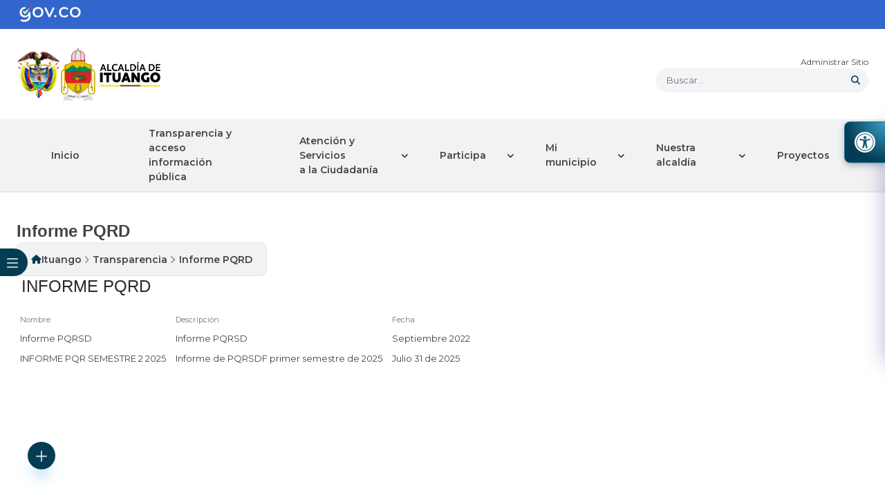

--- FILE ---
content_type: text/html; charset=utf-8
request_url: https://www.ituango-antioquia.gov.co/Transparencia/Paginas/Informe-PQRD.aspx
body_size: 18797
content:

<!DOCTYPE html PUBLIC "-//W3C//DTD XHTML 1.0 Strict//ES" "http://www.w3.org/TR/xhtml1/DTD/xhtml1-strict.dtd">
	<html dir="ltr" lang="es-ES">
		<head><meta name="googlebot" content="index follow" /><meta name="description" content="HTML5 Multipurpose Template, Create a website fast" /><meta name="viewport" content="width=device-width, initial-scale=1.0" /><meta http-equiv="X-UA-Compatible" content="IE=10" /><meta name="GENERATOR" content="Microsoft SharePoint" /><meta http-equiv="Content-type" content="text/html; charset=utf-8" /><meta http-equiv="Expires" content="0" /><meta name="author" content="101" /><meta name="robots" content="index follow" /><meta name="googlebot" content="index follow" /><meta http-equiv="content-type" content="text/html; charset=utf-8" /><meta name="keywords" content="Travel, HTML5, CSS3, Hotel , Multipurpose, Template, Create a Travel website fast" /><meta name="description" content="HTML5 Multipurpose Template, Create a website fast" /><meta name="viewport" content="width=device-width, initial-scale=1.0" /><meta name="msapplication-TileImage" content="/_layouts/15/images/SharePointMetroAppTile.png" /><meta name="msapplication-TileColor" content="#0072C6" /><title>
	Transparencia
</title><link rel="stylesheet" type="text/css" href="/Style%20Library/es-ES/Themable/Core%20Styles/pagelayouts15.css"/>
<link rel="stylesheet" type="text/css" href="/SiteAssets/V3/Componentes/Buscador/assets/css/style.css"/>
<script type="text/javascript" src="/_layouts/15/init.js?rev=%2FWTxr8UesytJ8GB%2F5hOwZA%3D%3D"></script>
<script type="text/javascript" src="/_layouts/15/3082/initstrings.js?rev=5yF2QHJRKQAfwS09AiglDA%3D%3D"></script>
<script type="text/javascript" src="/_layouts/15/clienttemplates.js?rev=Zv6bvcssV7dy3VrmkAWlSw%3D%3D"></script>
<script type="text/javascript" src="/ScriptResource.axd?d=X2LhKlyovt9h3iw3e5kjQxu0MEZz3FjwDP1tCENPmnWZy0ecB_-thm5LbX5bRtd7nxEZ0VwDK38OGlNlivuwEqNcDXPL4Xu-Su7p2qy7VQPCi-8diPZGtrffUSBbk8xeRN6uJKtXRps3c-cJ43eMP0d85k1VhiTZA49OX4RXdSzwjeIwZfDeWJP9N1W8OLyq0&amp;t=13798092"></script>
<script type="text/javascript" src="/_layouts/15/blank.js?rev=ZaOXZEobVwykPO9g8hq%2F8A%3D%3D"></script>
<script type="text/javascript" src="/ScriptResource.axd?d=dcdaxJmBkm6XGvN9IXQ4bQmc_yRbVvRTroiqeq8EHTHVwGb4KCMRxT78ctjeCl-nBIU0jZ5ZFZ5xEXERKd0A3Vxqac7KpJ3rLHyRt3yaI1TYi200ZKTmEIJcXPGIonGKciqHHGDW68gTNv6iWZCvlq5L9rS3RrkzhnxVuseQ7eM0FADh8qGmrH12NPVRmFGZ0&amp;t=13798092"></script>
<script type="text/javascript" src="/_layouts/15/calloutusagecontrolscript.js?rev=sdjbothwP3Vzhu0M4k0%2B8A%3D%3D"></script>
<script type="text/javascript">RegisterSod("strings.js", "\u002f_layouts\u002f15\u002f3082\u002fstrings.js?rev=VEkbk5\u00252Bgs7sICSU9IJyCTg\u00253D\u00253D");</script>
<script type="text/javascript">RegisterSod("sp.init.js", "\u002f_layouts\u002f15\u002fsp.init.js?rev=3nSw25FIGbfepznMSgi74A\u00253D\u00253D");</script>
<script type="text/javascript">RegisterSod("sp.res.resx", "\u002f_layouts\u002f15\u002fScriptResx.ashx?culture=es\u00252Des\u0026name=SP\u00252ERes\u0026rev=uW9dpuSFH\u00252FU29wSDojmzpQ\u00253D\u00253D");</script>
<script type="text/javascript">RegisterSod("sp.ui.dialog.js", "\u002f_layouts\u002f15\u002fsp.ui.dialog.js?rev=0xf6wCIW4E1pN83I9nSIJQ\u00253D\u00253D");RegisterSodDep("sp.ui.dialog.js", "sp.init.js");RegisterSodDep("sp.ui.dialog.js", "sp.res.resx");</script>
<script type="text/javascript">RegisterSod("core.js", "\u002f_layouts\u002f15\u002fcore.js?rev=uA2xjCXmuYM5ARP8g3eTSA\u00253D\u00253D");RegisterSodDep("core.js", "strings.js");</script>
<script type="text/javascript">RegisterSod("menu.js", "\u002f_layouts\u002f15\u002fmenu.js?rev=Yb\u00252FYo8qgTV4OUX0FEzTMog\u00253D\u00253D");</script>
<script type="text/javascript">RegisterSod("mQuery.js", "\u002f_layouts\u002f15\u002fmquery.js?rev=VYAJYBo5H8I3gVSL3MzD6A\u00253D\u00253D");</script>
<script type="text/javascript">RegisterSod("callout.js", "\u002f_layouts\u002f15\u002fcallout.js?rev=ryx2n4ePkYj1\u00252FALmcsXZfA\u00253D\u00253D");RegisterSodDep("callout.js", "strings.js");RegisterSodDep("callout.js", "mQuery.js");RegisterSodDep("callout.js", "core.js");</script>
<script type="text/javascript">RegisterSod("sharing.js", "\u002f_layouts\u002f15\u002fsharing.js?rev=EojJW\u00252FD7vytDfjPyrFWfzw\u00253D\u00253D");RegisterSodDep("sharing.js", "strings.js");RegisterSodDep("sharing.js", "mQuery.js");RegisterSodDep("sharing.js", "core.js");</script>
<script type="text/javascript">RegisterSod("suitelinks.js", "\u002f_layouts\u002f15\u002fsuitelinks.js?rev=REwVU5jSsadDdOZlCx4wpA\u00253D\u00253D");RegisterSodDep("suitelinks.js", "strings.js");RegisterSodDep("suitelinks.js", "core.js");</script>
<script type="text/javascript">RegisterSod("browserScript", "\u002f_layouts\u002f15\u002fie55up.js?rev=0R4dbpInVlmjoVSw2Gglmw\u00253D\u00253D");RegisterSodDep("browserScript", "strings.js");</script>
<script type="text/javascript">RegisterSod("sp.runtime.js", "\u002f_layouts\u002f15\u002fsp.runtime.js?rev=5f2WkYJoaxlIRdwUeg4WEg\u00253D\u00253D");RegisterSodDep("sp.runtime.js", "sp.res.resx");</script>
<script type="text/javascript">RegisterSod("sp.js", "\u002f_layouts\u002f15\u002fsp.js?rev=BZlBP\u00252Bn9Ja3uUvqzGXl8xw\u00253D\u00253D");RegisterSodDep("sp.js", "sp.runtime.js");RegisterSodDep("sp.js", "sp.ui.dialog.js");RegisterSodDep("sp.js", "sp.res.resx");</script>
<script type="text/javascript">RegisterSod("inplview", "\u002f_layouts\u002f15\u002finplview.js?rev=JuQvHna5pA8GjBqyCrETww\u00253D\u00253D");RegisterSodDep("inplview", "strings.js");RegisterSodDep("inplview", "core.js");RegisterSodDep("inplview", "sp.js");</script>
<script type="text/javascript">RegisterSod("datepicker.js", "\u002f_layouts\u002f15\u002fdatepicker.js?rev=rG6q4pRH1LERpfn53ncDpA\u00253D\u00253D");RegisterSodDep("datepicker.js", "strings.js");</script>
<script type="text/javascript">RegisterSod("jsapiextensibilitymanager.js", "\u002f_layouts\u002f15\u002fjsapiextensibilitymanager.js?rev=kJO6e\u00252BWjWH8ODvZ75GIBng\u00253D\u00253D");</script>
<script type="text/javascript">RegisterSod("ganttsharedapi.generated.js", "\u002f_layouts\u002f15\u002fganttsharedapi.generated.js?rev=\u00252FDVHhOS0nE1bluCuXvt4Gg\u00253D\u00253D");</script>
<script type="text/javascript">RegisterSod("ganttapishim.generated.js", "\u002f_layouts\u002f15\u002fganttapishim.generated.js?rev=j7j\u00252Bks22xL0poFm3RS1xPw\u00253D\u00253D");</script>
<script type="text/javascript">RegisterSod("dragdrop.js", "\u002f_layouts\u002f15\u002fdragdrop.js?rev=znmXBqiryAnXwfCVj\u00252Fqe9A\u00253D\u00253D");RegisterSodDep("dragdrop.js", "strings.js");</script>
<script type="text/javascript">RegisterSod("sp.search.apps.js", "\u002f_layouts\u002f15\u002fsp.search.apps.js?rev=S7HV1yIlZGPjfThyPwuvJw\u00253D\u00253D");</script>
<script type="text/javascript">RegisterSod("offline.js", "\u002f_layouts\u002f15\u002foffline.js?rev=5NCDZdcT1qj5k8yEP01AKA\u00253D\u00253D");</script>
<link type="text/xml" rel="alternate" href="/Transparencia/_vti_bin/spsdisco.aspx" />
    		
	
	
	

    		



<script type="text/javascript" language="javascript">
    var _gaq = _gaq || [];
    _gaq.push(['_setAccount', 'INHERITS']);
    _gaq.push(['_trackPageview']);

    (function () {
        var ga = document.createElement('script'); ga.type = 'text/javascript'; ga.async = true;
        ga.src = ('https:' == document.location.protocol ? 'https://ssl' : 'http://www') + '.google-analytics.com/ga.js';
        var s = document.getElementsByTagName('script')[0]; s.parentNode.insertBefore(ga, s);
    })();
</script>
<link rel="canonical" href="https://www.ituango-antioquia.gov.co:443/Transparencia/Paginas/Informe-PQRD.aspx" />
    		<link rel="shortcut icon" href="/SiteAssets/V3/assets/img/favicon.ico" type="image/vnd.microsoft.icon" id="favicon" /><meta name="msapplication-TileImage" content="/SiteAssets/V3/assets/img/favicon.ico" /><meta name="msapplication-TileColor" content="#0072C6" />
			
			<script type="text/javascript" src="https://code.jquery.com/jquery-3.2.1.min.js"></script>
			<script type="text/javascript" src="/SiteAssets/V2/js/jquery-migrate-1.4.1.min.js"></script>

			<!-- Accesibilidad -->
			<link rel="stylesheet" href="/Style Library/ScreenReaderV3/Assets/styles/style.css" />
			<!-- Accesibilidad -->

			<!--Botones flotantes-->
			<link rel="stylesheet" href="/SiteAssets/V2/Componentes/FloatButtonV1/assets/css/style.css" /><link rel="stylesheet" href="/SiteAssets/V2/Componentes/FloatButtonV2/assets/css/style.css" />
			<!--Botones flotantes-->

			<!-- Scrolltop -->
			 <link rel="stylesheet" href="/SiteAssets/V3/Componentes/ScrollTop/style.css" />
			<!-- Scrolltop -->


			<!--Font Awesome-->
			<link rel="stylesheet" href="https://cdnjs.cloudflare.com/ajax/libs/font-awesome/6.5.1/css/all.min.css" integrity="sha512-DTOQO9RWCH3ppGqcWaEA1BIZOC6xxalwEsw9c2QQeAIftl+Vegovlnee1c9QX4TctnWMn13TZye+giMm8e2LwA==" crossorigin="anonymous" referrerpolicy="no-referrer" />
			<!--Font Awesome-->
			
			<!-- Buscador -->
			 
			<!-- Buscador -->
			
			<!--Estilos-->
			<link rel="stylesheet" href="/SiteAssets/V3/assets/css/corev15.css" /><link rel="stylesheet" href="/SiteAssets/V3/assets/css/style-sharepoint.css" /><link rel="stylesheet" href="/SiteAssets/V3/assets/css/nav.css" /><link rel="stylesheet" href="/SiteAssets/V3/assets/css/style.css" />
			<!--Estilos-->

			<!--Tailwind-->
			<script src="/SiteAssets/V3/assets/Tailwind/tailwind.js"></script>
			<script src="/SiteAssets/V3/assets/Tailwind/tailwind.config.js"></script>
			<!--Tailwind-->
        </head>
        
    	<body>
			<!-- ===== STARTER: SP IDs / Prefetch SP images / SP Form  =========================================================================== -->
			
			<div id="imgPrefetch" style="display:none">
<img src="/_layouts/15/images/spcommon.png?rev=23" />
<img src="/SiteAssets/V3/assets/img/favicon.ico?rev=23" />
</div>

			<form method="post" action="./Informe-PQRD.aspx" onsubmit="javascript:return WebForm_OnSubmit();" id="aspnetForm">
<div class="aspNetHidden">
<input type="hidden" name="_wpcmWpid" id="_wpcmWpid" value="" />
<input type="hidden" name="wpcmVal" id="wpcmVal" value="" />
<input type="hidden" name="MSOWebPartPage_PostbackSource" id="MSOWebPartPage_PostbackSource" value="" />
<input type="hidden" name="MSOTlPn_SelectedWpId" id="MSOTlPn_SelectedWpId" value="" />
<input type="hidden" name="MSOTlPn_View" id="MSOTlPn_View" value="0" />
<input type="hidden" name="MSOTlPn_ShowSettings" id="MSOTlPn_ShowSettings" value="False" />
<input type="hidden" name="MSOGallery_SelectedLibrary" id="MSOGallery_SelectedLibrary" value="" />
<input type="hidden" name="MSOGallery_FilterString" id="MSOGallery_FilterString" value="" />
<input type="hidden" name="MSOTlPn_Button" id="MSOTlPn_Button" value="none" />
<input type="hidden" name="__EVENTTARGET" id="__EVENTTARGET" value="" />
<input type="hidden" name="__EVENTARGUMENT" id="__EVENTARGUMENT" value="" />
<input type="hidden" name="__REQUESTDIGEST" id="__REQUESTDIGEST" value="0x8DF775B09DBDE09F09EC6B90BDA975E1428A42C4BAF73F64677A8BDB7676DEE3B166FD078CF3491A00DDE6CFF883568095E4BE092E910E86B25A92C700ABB75A,19 Jan 2026 14:53:17 -0000" />
<input type="hidden" name="MSOSPWebPartManager_DisplayModeName" id="MSOSPWebPartManager_DisplayModeName" value="Browse" />
<input type="hidden" name="MSOSPWebPartManager_ExitingDesignMode" id="MSOSPWebPartManager_ExitingDesignMode" value="false" />
<input type="hidden" name="MSOWebPartPage_Shared" id="MSOWebPartPage_Shared" value="" />
<input type="hidden" name="MSOLayout_LayoutChanges" id="MSOLayout_LayoutChanges" value="" />
<input type="hidden" name="MSOLayout_InDesignMode" id="MSOLayout_InDesignMode" value="" />
<input type="hidden" name="_wpSelected" id="_wpSelected" value="" />
<input type="hidden" name="_wzSelected" id="_wzSelected" value="" />
<input type="hidden" name="MSOSPWebPartManager_OldDisplayModeName" id="MSOSPWebPartManager_OldDisplayModeName" value="Browse" />
<input type="hidden" name="MSOSPWebPartManager_StartWebPartEditingName" id="MSOSPWebPartManager_StartWebPartEditingName" value="false" />
<input type="hidden" name="MSOSPWebPartManager_EndWebPartEditing" id="MSOSPWebPartManager_EndWebPartEditing" value="false" />
<input type="hidden" name="__VIEWSTATE" id="__VIEWSTATE" value="/wEPBSpWU0tleTo1NmE5MmI5MC1lYTc2LTQxM2QtOWMxZS1hNTVlZWY2Nzg4ZWRkqLGlY8QhNrkzZKhH8U7IOxKQtdZHzzeL5S/wLvEXlBc=" />
</div>

<script type="text/javascript">
//<![CDATA[
var theForm = document.forms['aspnetForm'];
if (!theForm) {
    theForm = document.aspnetForm;
}
function __doPostBack(eventTarget, eventArgument) {
    if (!theForm.onsubmit || (theForm.onsubmit() != false)) {
        theForm.__EVENTTARGET.value = eventTarget;
        theForm.__EVENTARGUMENT.value = eventArgument;
        theForm.submit();
    }
}
//]]>
</script>


<script src="/WebResource.axd?d=MUXVsjZ8F4xvHtI9EOuPPhDwbHqSgftNOQCkLh3vn89SugR1NXB73hC0S_A8QvOyjdb1dBIcw65OSxSGiNjqMhzZm7oO-C3Pf8jQF90XgQM1&amp;t=638285885964787378" type="text/javascript"></script>


<script type="text/javascript">
//<![CDATA[
var MSOWebPartPageFormName = 'aspnetForm';
var g_presenceEnabled = true;
var g_wsaEnabled = false;
var g_wsaQoSEnabled = false;
var g_wsaQoSDataPoints = [];
var g_wsaLCID = 3082;
var g_wsaListTemplateId = 850;
var g_wsaSiteTemplateId = 'CMSPUBLISHING#0';
var _fV4UI=true;var _spPageContextInfo = {webServerRelativeUrl: "\u002fTransparencia", webAbsoluteUrl: "https:\u002f\u002fwww.ituango-antioquia.gov.co\u002fTransparencia", siteAbsoluteUrl: "https:\u002f\u002fwww.ituango-antioquia.gov.co", serverRequestPath: "\u002fTransparencia\u002fPaginas\u002fInforme-PQRD.aspx", layoutsUrl: "_layouts\u002f15", webTitle: "Transparencia", webTemplate: "39", tenantAppVersion: "0", webLogoUrl: "_layouts\u002f15\u002fimages\u002fsiteicon.png", webLanguage: 3082, currentLanguage: 3082, currentUICultureName: "es-ES", currentCultureName: "es-ES", clientServerTimeDelta: new Date("2026-01-19T14:53:17.4369308Z") - new Date(), siteClientTag: "836$$15.0.4569.1000", crossDomainPhotosEnabled:false, webUIVersion:15, webPermMasks:{High:16,Low:200769},pageListId:"{a0f7ab07-266c-4d4f-a02a-a190477c8436}",pageItemId:34, pagePersonalizationScope:1, alertsEnabled:false, siteServerRelativeUrl: "\u002f", allowSilverlightPrompt:'True'};var L_Menu_BaseUrl="/Transparencia";
var L_Menu_LCID="3082";
var L_Menu_SiteTheme="null";
document.onreadystatechange=fnRemoveAllStatus; function fnRemoveAllStatus(){removeAllStatus(true)};var _spWebPartComponents = new Object();_spWebPartComponents["WebPartWPQ1"] = new Object();_spWebPartComponents["WebPartWPQ1"].firstTabId = "Ribbon.Read";_spWebPartComponents["WebPartWPQ1"].contextualGroupCommands = ["LibraryContextualGroup"];_spWebPartComponents["WebPartWPQ1"].hasNonPromotedContextualGroups = true;_spWebPartComponents["WebPartWPQ1"].isDefaultWebPart = false;_spWebPartComponents["WebPartWPQ1"].pageComponentId = "WebPartWPQ1";_spWebPartComponents["WebPartWPQ1"].storageId="0d22548a-833c-4db3-8795-5cf944d72f44";//]]>
</script>

<script src="/_layouts/15/blank.js?rev=ZaOXZEobVwykPO9g8hq%2F8A%3D%3D" type="text/javascript"></script>
<script type="text/javascript">
//<![CDATA[
if (typeof(DeferWebFormInitCallback) == 'function') DeferWebFormInitCallback();function WebForm_OnSubmit() {
UpdateFormDigest('\u002fTransparencia', 1440000);if (typeof(_spFormOnSubmitWrapper) != 'undefined') {return _spFormOnSubmitWrapper();} else {return true;};
return true;
}
//]]>
</script>

<div class="aspNetHidden">

	<input type="hidden" name="__VIEWSTATEGENERATOR" id="__VIEWSTATEGENERATOR" value="BAB98CB3" />
</div>
			
				<!-- ===== STARTER: SharePoint Reqs this for adding columns ===================================================== -->
				<script type="text/javascript"> var submitHook = function () { return false; }; theForm._spOldSubmit = theForm.submit; theForm.submit = function () { if (!submitHook()) { this._spOldSubmit(); } }; </script>
				
				<!-- ===== STARTER: Web Part Manager  ============================================================================================= -->
						
			
				<!-- ===== STARTER: ScriptManager ===================================================== -->
				<script type="text/javascript">
//<![CDATA[
Sys.WebForms.PageRequestManager._initialize('ctl00$ScriptManager', 'aspnetForm', [], [], [], 90, 'ctl00');
//]]>
</script>

				
				<!-- ===== STARTER: Ribbon Code Starts Here ===================================================== -->
				<div>
	
	<div id="s4-ribbonrow" style="visibility:hidden;display:none"></div>

</div>


				<!-- ===== STARTER: Ribbon Code Ends Here  ======================================================================================== -->
				
				<!-- ===== STARTER: Authentication / Login link hidden for everyone by anonymous users  =========================================== -->
				<span></span>
				
		        
		        
				<div id="s4-workspace">
	  				<div id="s4-bodyContainer">

						<!--Header-->
						<header class="flex flex-col">
							<!-- sec gob  -->
							<section class="bg-gobColor px-6 py-2">
							<figure
								class="lg:container mx-auto flex items-center justify-center lg:justify-start">
								<a href="https://www.gov.co">
								<img src="/SiteAssets/V3/assets/img/logoGov.svg"
									class="w-32 object-contain" alt="Imagen" />
								</a>
							</figure>
							</section>
							<!-- sec gob  -->
							<!-- sec logos and input search -->
							<section
							class="lg:container mx-auto  p-6 flex flex-wrap justify-center lg:justify-between items-center gap-y-6 xl:gap-6">
							<article
								class="flex gap-6 flex-col lg:flex-row items-center justify-center lg:justify-start">
								<section class="flex gap-3">
									<a href="https://petro.presidencia.gov.co" class="w-16">
										<img src="/SiteAssets/V3/assets/img/colombia.png"
										class="w-full h-full object-contain" alt="Imagen" />
									</a>
									<a href="/" class="w-36">
										<img src="/SiteAssets/V3/assets/img/escudoMunicipioItuango.png"
										class="w-full h-full object-contain" alt="Imagen" />
									</a>
								</section>
								<!-- <h2 class="text-[14px] font-semibold text-center lg:text-start">
								Alcaldía Municipal de Ituango
								</h2> -->
							</article>
					
							<section class="flex flex-col gap-3 w-full lg:w-1/4">
								<a href="/_layouts/15/Authenticate.aspx"
								class="headerWeb__aut text-[12px] text-center lg:!text-end hover:underline text-primaryBlue">Administrar
								Sitio</a>
								<!-- section input  -->
								<article class="flex items-center justify-center" role="article">
								<section class="relative w-80" id="buscador" role="region">
								<button id="search" type="button" class="w-full py-2 pl-4 pr-12 text-gray-500 border border-gray-400 rounded-full focus:outline-none focus:ring-2 focus:ring-gray-300 bg-gray-100 inline-block text-left" aria-label="Descripci�n del bot�n" role="button">
								Buscar...
								</button>
								<span class="absolute inset-y-0 right-3 flex items-center text-gray-500" id="guardarBoton">
								<i class="fas fa-search"></i>
								</span>
								</section>
								</article>
								<!-- section input  -->
							</section>
							</section>
							<!-- sec logos and input search -->
							<!-- nav  -->
							<section class="header bg-gris px-6 w-full border-b-2 border-blueLine">
							<nav class="menu lg:container mx-auto">
								<div class="head p-3 lg:px-0">
								<div class="logo">
									<img src="/SiteAssets/V3/assets/img/escudoMunicipioItuango.png"
									alt="logo" />
								</div>
								<button type="button" class="close-menu-btn"></button>
								</div>
								<ul>
								<li class=""><a href="/" class="">Inicio</a></li>
								<li class="">
									<a
									href="/Transparencia/Paginas/Transparencia-y-Acceso-a-la-Informacion-Publica.aspx">Transparencia
									y acceso <br />
									información pública</a>
								</li>
								<li class="dropdown group">
									<section class=" h-full lg:pr-4 ">
									<a href="#"
										class="transition-all duration-300 ">Atención y
										Servicios <br />
										a la Ciudadanía</a>
					
									<i
										class="fa-solid fa-chevron-down transform group-hover:rotate-180 duration-500 group-hover:text-white"></i>
									</section>
					
									<ul class="sub-menu">
										<li><a href="/Ciudadanos/Paginas/Tramites-y-Servicios.aspx" accesskey="t">Trámites y Servicios</a></li>
											                            <li><a href="/Ciudadanos/Paginas/Pagos-en-Linea.aspx" accesskey="l">Pagos en Línea</a></li>
											                            <li><a href="/Ciudadanos/Paginas/PQRD.aspx" accesskey="q">Peticiones, Quejas, Reclamos y Denuncias</a></li>
											                            <li><a href="/Ciudadanos/Paginas/Estado-Tramite.aspx">Estado Tramite</a></li>
											                            <li><a href="/Ciudadanos/Paginas/Servicios-de-Atencion-en-Linea.aspx">Servicios de Atención en Línea</a></li>
					
									<li class="dropdown">
										<a href="#"><span>Trabaja con
											nosotros</span></a>
										<i class="fa-solid fa-chevron-down"></i>
					
										<ul
										class="sub-menu sub-menu-right sub-menu-left-mobile">
										<li><a href="/Ciudadanos/Paginas/Ofertas-Laborales.aspx">Ofertas Laborales</a></li>
								                                                <li><a href="/Ciudadanos/Paginas/Envie-su-Hoja-de-Vida.aspx?IDRequest=5971">Envíe su Hoja de Vida</a></li>
										</ul>
									</li>

									 <li><a href="/Ciudadanos/Paginas/Notificaciones-a-Terceros.aspx">Notificaciones a Terceros</a></li>
											                            <li><a href="/Ciudadanos/Paginas/Encuesta.aspx">Encuestas</a></li>
											                            <li><a href="/Ciudadanos/Paginas/Mecanismos-de-Participacion-Ciudadana.aspx">Mecanismos de Participación Ciudadana</a></li>
											                            <li><a href="/Ciudadanos/Paginas/Proyectos-de-Normatividad.aspx">Proyectos de Normatividad</a></li>
											                            <li><a href="/Ciudadanos/Paginas/Caracterizacion-de-Usuarios.aspx">Caracterización de Usuarios</a></li>
											                            <li><a href="/Ciudadanos/PortaldeNinos">Portal de Niños</a></li>
											                             <li><a href="/Ciudadanos/Paginas/Escribale-al-Alcalde.aspx?IDRequest=5972">Escríbale al Alcalde</a></li>
									</ul>
								</li>
								<li class="dropdown group">
									<section class=" h-full lg:pr-4 ">
									<a href="#"
										class="transition-all duration-300 ">Participa</a>
					
									<i
										class="fa-solid fa-chevron-down transform group-hover:rotate-180 duration-500 group-hover:text-white"></i>
									</section>
					
									<ul class="sub-menu">
										<li><a href="/Conectividad/Paginas/Participacion-en-Linea.aspx">Participación en Línea</a></li>
											                            <li><a href="/Ciudadanos/Paginas/Servicios-de-Atencion-en-Linea.aspx">Servicios de Atención en Línea</a></li>
											                            <li><a href="/Conectividad/Paginas/POLITICAS-DE-PARTICIPACION-SOCIAL-EN-SALUD.aspx">Política de Participación Social en Salud</a></li>
											                            <li><a href="/Conectividad/Paginas/Chat.aspx">Chat</a></li>
											                            <li><a href="/Conectividad/Paginas/Foro.aspx">Foro</a></li>
											                            <li><a href="/Ciudadanos/Paginas/Encuesta.aspx">Encuestas</a></li>
											                            <li><a href="/Conectividad/Paginas/Instancias-de-Participacion-Ciudadana.aspx">Instancias de Participación Ciudadana</a></li>
											                            <li><a href="/Conectividad/Paginas/Capacitacion.aspx">Capacitación</a></li>
											                            <li><a href="/Conectividad/Paginas/Estadisticas-del-Sitio-Web.aspx">Estadísticas del Sitio Web</a></li>
											                            <li><a href="/Conectividad/Paginas/Balances-y-Estadisticas-de-Participacion.aspx">Balances y Estadísticas de Participación</a></li>
											                            <li><a href="/Conectividad/Paginas/Rendicion-de-cuentas.aspx">Rendición de Cuentas</a></li>
									</ul>
								</li>
								<li class="dropdown group">
									<section class="h-full lg:pr-4">
									<a href="#">Mi municipio</a>
									<i
										class="fa-solid fa-chevron-down group-hover:rotate-180 duration-500 group-hover:text-white"></i>
									</section>
					
									<ul class="sub-menu">
										<li><a href="/MiMunicipio/Paginas/Presentacion.aspx">Presentación</a></li>
										                            	<li><a href="/MiMunicipio/Paginas/Informacion-del-Municipio.aspx" accesskey="i">Información del Municipio</a></li>
										                            	<li><a href="/MiMunicipio/Paginas/Nuestros-Simbolos.aspx">Nuestros Símbolos</a></li>
										                            	<li><a href="/MiMunicipio/Paginas/Pasado-Presente-y-Futuro.aspx">Pasado, Presente y Futuro</a></li>
					
									<li class="dropdown">
										<a href="#"><span>Turismo</span></a>
										<i class="fa-solid fa-chevron-down"></i>
					
										<ul
										class="sub-menu sub-menu-left sub-menu-left-mobile">
										<li><a href="/MiMunicipio/Paginas/Fiestas-y-Celebraciones.aspx">Fiestas y Celebraciones</a></li>
																			    <li><a href="/MiMunicipio/Paginas/Como-llegar-al-Municipio.aspx">Cómo llegar al Municipio </a></li>
																			    <li><a href="/MiMunicipio/Paginas/Vías-de-Comunicacion.aspx">Vías de Comunicación</a></li>
																			    <li><a href="/MiMunicipio/Paginas/Sitios-de-Interes.aspx">Sitios de Interés </a></li>
																			    <li><a href="/MiMunicipio/Paginas/Directorio-Turísticos.aspx">Directorio Turístico</a></li>
										</ul>
									</li>
					
									<li><a href="/MiMunicipio/Paginas/Economia.aspx">Economía</a></li>
						                                            	<li><a href="/MiMunicipio/Paginas/Ecologia.aspx">Ecología</a></li>
									<li class="dropdown">
										<a href="#"><span>Galerías</span></a>
										<i class="fa-solid fa-chevron-down"></i>
					
										<ul
										class="sub-menu sub-menu-left sub-menu-left-mobile">
										 <li><a href="/MiMunicipio/Paginas/Galeria-de-Imagenes.aspx">Galería de Imágenes</a></li>
											                                    <li><a href="/MiMunicipio/Paginas/Galeria-de-Mapas.aspx">Galería de Mapas</a></li>
											                                    <li><a href="/MiMunicipio/Paginas/Galeria-de-Videos.aspx">Galería de Videos</a></li>
											                                    <li><a href="/MiMunicipio/Paginas/Galeria-de-Audios.aspx">Galería de Audios</a></li>
										</ul>
									</li>
									<li><a href="/MiMunicipio/Paginas/Calendario-de-Eventos.aspx">Calendario de Eventos</a></li> 
									</ul>
								</li>
					
								<li class="dropdown group">
									<section class="h-full lg:pr-4">
									<a href="#">Nuestra alcaldía</a>
									<i
										class="fa-solid fa-chevron-down group-hover:rotate-180 duration-500 group-hover:text-white"></i>
									</section>
					
									<ul class="sub-menu">
										<li><a href="/NuestraAlcaldia/Paginas/Mision-y-Vision.aspx">Misión y Visión</a></li>
											                            <li><a href="/NuestraAlcaldia/Paginas/Objetivos-y-Funciones.aspx#">Objetivos y Funciones</a></li>
											                            <li><a href="/NuestraAlcaldia/Paginas/Organigrama.aspx">Organigrama</a></li>
					
									<li class="dropdown">
										<a href="#"><span>Directorios</span></a>
										<i class="fa-solid fa-chevron-down"></i>
					
										<ul
										class="sub-menu sub-menu-left sub-menu-left-mobile">
										<li><a href="/NuestraAlcaldia/Paginas/Directorio-de-Dependencias.aspx">Directorio de Dependencias</a></li>
							                                                    <li><a href="/NuestraAlcaldia/Paginas/Directorio-de-Entidades-Descentralizadas.aspx">Directorio de Entidades Descentralizadas</a></li>
							                                                    <li><a href="/NuestraAlcaldia/Paginas/Directorio-de-Agremiaciones.aspx">Directorio de Agremiaciones</a></li>
										</ul>
									</li>
					
									
					
									 <li><a href="/NuestraAlcaldia/Paginas/Evaluacion-y-Acuerdos-de-Gestion.aspx">Evaluación y Acuerdos de Gestión</a></li>
											                            <li><a href="/NuestraAlcaldia/Paginas/Nuestros-Directivos-y-Funcionarios.aspx">Nuestros Directivos y Funcionarios</a></li>
											                            <li><a href="/NuestraAlcaldia/Paginas/Concejo-Municipal.aspx">Concejo Municipal</a></li>
											                             <li><a href="/NuestraAlcaldia/Paginas/Personeria-Municipal.aspx">Personería Municipal</a></li>
											                              <li><a href="/NuestraAlcaldia/Paginas/Nuestro-Control-Interno.aspx">Nuestro Control Interno</a></li>
											                               <li><a href="/NuestraAlcaldia/Paginas/Sistema-de-Gestion-Integral.aspx">Sistema de Gestión Integral</a></li>
											                                <li><a href="/NuestraAlcaldia/SaladePrensa" accesskey="n">Sala de Prensa</a></li>
											                            <li><a href="/NuestraAlcaldia/Paginas/Objetivos-de-Milenio.aspx">Objetivos de Milenio</a></li>
											                            <li><a href="/NuestraAlcaldia/Paginas/Boletines-Informativos.aspx">Boletines Informativos</a></li>
									</ul>
								</li>

								<li class="dropdown group">
									<section class="h-full lg:pr-4">
									<a href="#">Proyectos</a>
									<i
										class="fa-solid fa-chevron-down group-hover:rotate-180 duration-500 group-hover:text-white"></i>
									</section>
					
									<ul class="sub-menu">
										<li><a href="/Proyectos/Paginas/Proyectos-Inversion.aspx">Proyectos Vigentes</a></li>
											                            <li><a href="/Proyectos/Paginas/Conozca-mas-Proyectos.aspx">Conozca más Proyectos</a></li>
											                            <li><a href="/Proyectos/Paginas/Portal-Unico-de-Contratacion.aspx">Portal Único de Contratación</a></li>
									</ul>
								</li>

								
								</ul>
								</li>
					
								</ul>
							</nav>
							<section class="container py-2 lg:py-0">
								<div class="header-right">
								<button type="button" class="open-menu-btn">
									<span class="line line-1"></span>
									<span class="line line-2"></span>
									<span class="line line-3"></span>
								</button>
								</div>
							</section>
							</section>
					
							<!-- nav  -->
						</header>
						<!--Header-->

						<main>
							
							
	
	<link rel="stylesheet" href="/SiteAssets/V3/assets/css/sky-tabs.css">

<div class="px-6 my-10 min-h-[50vh] w-full">
    <div class="lg:container mx-auto flex flex-col gap-6">
      <section class="flex flex-col gap-6">

	  
        
            <h2 class="text-lg lg:text-2xl font-bold" id="titleNoticias">
              Informe PQRD
            </h2>
          
        
      
        
        <article
          class="flex px-5 py-3 border border-gray-200 rounded-lg bg-gris items-center gap-2 w-auto md:self-start"
        >
          <i class="fas fa-home text-mainColor"></i>
          <span
            class="text-[14px] font-semibold transition-all duration-300 hover:text-mainColor"
          >
            <span SiteMapProviders="SPSiteMapProvider,SPXmlContentMapProvider" HideInteriorRootNodes="true"><span><a title="Inicio" class="crumb" href="/Paginas/Default.aspx">Ituango</a></span><span class="crumb-sep-with-image"></span><span><a class="crumb" href="/Transparencia/Paginas/Transparencia-y-Acceso-a-la-Informacion-Publica.aspx">Transparencia</a></span><span class="crumb-sep-with-image"></span><span class="active">Informe PQRD</span></span>
          </span>
        </article>
        

           
      </section><section class="grid grid-cols-12 w-full lg:container mx-auto">

        <div class="col-span-12">
                <div class="ms-webpart-zone ms-fullWidth">
	<div id="MSOZoneCell_WebPartWPQ2" class="s4-wpcell-plain ms-webpartzone-cell ms-webpart-cell-vertical ms-fullWidth ">
		<div class="ms-webpart-chrome ms-webpart-chrome-vertical ms-webpart-chrome-fullWidth ">
			<div WebPartID="45ce4b3c-294e-494f-b88a-39bf4e646ae4" HasPers="false" id="WebPartWPQ2" width="100%" class="ms-WPBody " allowDelete="false" style="" ><div class="ms-rtestate-field"><span class="ms-rteStyle-Titulo_Principal">​</span><span class="crumb-sep ms-rteStyle-Titulo_Principal" style="font-size: 16px; text-align: justify;">&#160;</span><span class="active ms-rteStyle-Titulo_Principal" style="font-size: 16px; text-align: justify;">Informe PQRD</span><span class="ms-rteStyle-Titulo_Principal">​</span></div><div class="ms-clear"></div></div>
		</div><div class="ms-PartSpacingVertical"></div>
	</div><div id="MSOZoneCell_WebPartWPQ1" class="s4-wpcell ms-webpartzone-cell ms-webpart-cell-vertical ms-fullWidth " onkeyup="WpKeyUp(event)" onmouseup="WpClick(event)">
		<div class="ms-webpart-chrome ms-webpart-chrome-vertical ms-webpart-chrome-fullWidth ">
			<div WebPartID="0d22548a-833c-4db3-8795-5cf944d72f44" HasPers="false" id="WebPartWPQ1" width="100%" class="" allowDelete="false" allowExport="false" style="" ><span></span><table width="100%" cellspacing="0" cellpadding="0" border="0" xmlns:x="http://www.w3.org/2001/XMLSchema" xmlns:d="http://schemas.microsoft.com/sharepoint/dsp" xmlns:asp="http://schemas.microsoft.com/ASPNET/20" xmlns:__designer="http://schemas.microsoft.com/WebParts/v2/DataView/designer" xmlns:SharePoint="Microsoft.SharePoint.WebControls" xmlns:pcm="urn:PageContentManager" xmlns:ddwrt2="urn:frontpage:internal"><tr><td id="scriptWPQ1"></td></tr></table><div id="scriptPagingWPQ1" xmlns:x="http://www.w3.org/2001/XMLSchema" xmlns:d="http://schemas.microsoft.com/sharepoint/dsp" xmlns:asp="http://schemas.microsoft.com/ASPNET/20" xmlns:__designer="http://schemas.microsoft.com/WebParts/v2/DataView/designer" xmlns:SharePoint="Microsoft.SharePoint.WebControls" xmlns:pcm="urn:PageContentManager" xmlns:ddwrt2="urn:frontpage:internal"></div><div class="ms-clear"></div></div>
		</div>
	</div>
</div>

        </div>

        <div class="col-span-12 lg:col-span-4">
                <menu class="ms-hide">
	<ie:menuitem id="MSOMenu_Help" iconsrc="/_layouts/15/images/HelpIcon.gif" onmenuclick="MSOWebPartPage_SetNewWindowLocation(MenuWebPart.getAttribute(&#39;helpLink&#39;), MenuWebPart.getAttribute(&#39;helpMode&#39;))" text="Ayuda" type="option" style="display:none">

	</ie:menuitem>
</menu>

        </div>
        <div class="col-span-12 lg:col-span-4">
          

        </div>
        <div class="col-span-12 lg:col-span-4">
            

        </div>

        <div class="col-span-12">
                

        </div>

      </section></div>

  
  </div>


<div style='display:none' id='hidZone'></div>
							
					    </main>

						<!-- footer  -->
						<footer class="flex flex-col mt-40">
							<!-- sec info  -->
							<section class="bg-colorMunicipio px-6 flex flex-col gap-6">
							<!-- info alcaldia  -->
							<article
								class="lg:container mx-auto bg-white border rounded-md transform translate-y-[-60px] lg:translate-y-[-2rem] px-10 py-10 lg:py-20 shadow-md grid grid-cols-1 lg:grid-cols-3 gap-6 lg:gap-6 w-full lg:w-[90%]"
							>
								<!-- sec 1 información alcaldía -->
								<div
								class="col-span-1 lg:col-span-2 flex flex-col gap-4 order-2 lg:order-1"
								>
								<!-- titulo  -->
								<h2 class="text-blueTitle font-semibold text-lg">
									Alcadía Municipal de Ituango, Antioquia
								</h2>
								<!-- información  -->
								<article class="flex flex-col gap-3 text-[0.9rem]">
									<p class="font-normal">
										Dirección: Calle Berrio N° 19-08, Alcaldía Ituango - Antioquia.
									</p>
									<p class="font-normal">Código Postal: 052070</p>
									<p class="font-normal">Código DANE: 05361</p>
									<p class="font-normal">
										Horario de Atención: Lunes - Miércoles 7:30 a.m. a 12:00 m. y de 1:30 p.m. a 6:00 p.m. - Jueves y Viernes de 7:00 a.m. a 12:00 m. y de 1.00 p.m. a 06:00 p.m.
									</p>
									<p class="font-normal">Teléfono conmutador: (+57) 604 864 31 74</p>
									<p class="font-normal">PBX: (+57)604 864 31 74 - (+57)604 864 30 20</p>
									<p class="font-normal">NIT: 890982278-2</p>
									<p class="font-normal">Línea Anticorrupción: (+57) 018000919748</p>
									<p class="font-normal">Línea de servicio a la ciudadanía: (+57) 604 864 31 74</p>
									<p class="font-normal">NIT: 890.982.278-2</p>
									<p class="font-normal">
									Correo institucional:
									<a
										href="mailto:alcaldia@ituango-antioquia.gov.co"
										class="underline font-semibold text-blueTitle"
										>alcaldia@ituango-antioquia.gov.co</a
									>
									</p>
									<p class="font-normal">
									Notificaciones judiciales:
									<a
										href="mailto:njudiciales@ituango-antioquia.gov.co"
										class="underline font-semibold text-blueTitle"
										>njudiciales@ituango-antioquia.gov.co</a
									>
									</p>
								</article>
								</div>
					
								<!-- sec 2 logos alcaldia  -->
								<div class="col-span-1 flex gap-3 justify-center order-1 lg:order-2">
								<img
									src="/SiteAssets/V3/assets/img/colombia.png"
									alt="Escudo de la república de Colombia"
									class="w-14 h-14 lg:w-[5rem] lg:h-[5rem] object-contain"
								/>
								<img
									src="/SiteAssets/V3/assets/img/escudoMunicipioItuango.png"
									alt="Escudo del municipio de Alcaldía de Ituango"
									class="w-14 h-14 lg:w-[18rem] lg:h-[5rem] object-contain"
								/>
								</div>
								<!-- sec 3 redes alcaldia -->
								<div
								class="grid grid-cols-1 lg:grid-cols-2 col-span-1 lg:col-span-2 order-3 gap-6"
								>
								<div class="flex gap-3 items-center">
									<span
									class="bg-colorMunicipio text-white rounded-full flex justify-center items-center p-2 lg:p-3"
									>
									<i class="fab fa-facebook facebook-icon"></i
									></span>
									<a
									href="https://www.facebook.com/people/Alcald%C3%ADa-de-Ituango/100072433815236/"
									target="_blank"
									class="hover:underline text-blueTitle font-semibold"
									>@Alcaldía-de-Ituango</a
									>
								</div>
								
								<div class="flex gap-3 items-center">
									<span
									class="bg-colorMunicipio text-white rounded-full flex justify-center items-center p-2 lg:p-3"
									>
									<i class="fab fa-x-twitter facebook-icon"></i
									></span>
									<a
									href="https://x.com/alcaldiaituango"
									target="_blank"
									class="hover:underline text-blueTitle font-semibold"
									>@alcaldiaituango</a
									>
								</div>
								<div class="flex gap-3 items-center">
									<span
									class="bg-colorMunicipio text-white rounded-full flex justify-center items-center p-2 lg:p-3"
									>
									<i class="fab fa-tiktok facebook-icon"></i
									></span>
									<a
									href="https://www.tiktok.com/@alcaldia_ituango?_t=ZS-8wk8SCs3x9m&_r=1"
									target="_blank"
									class="hover:underline text-blueTitle font-semibold"
									>@alcaldia_ituango</a
									>
								</div>
								<div class="flex gap-3 items-center">
									<span
									class="bg-colorMunicipio text-white rounded-full flex justify-center items-center p-2 lg:p-3"
									>
									<i class="fab fa-instagram facebook-icon"></i
									></span>
									<a
									href="https://www.instagram.com/alcaldia_ituango?igsh=MXJoNmN2bzg2azdycg=="
									target="_blank"
									class="hover:underline text-blueTitle font-semibold"
									>@alcaldia_ituango</a
									>
								</div>
								</div>
					
								<!-- sec 4 metricas sitio -->
								<div class="col-span-1 lg:col-span-3 order-4 flex flex-wrap gap-6">
								<h3 class="font-semibold text-[14px]">
									Última Actualización:
									<span class="font-normal"></span>
								</h3>
								<h3 class="font-semibold text-[14px]">
									Número de Visitas:
									<span class="font-normal"></span>
								</h3>
								</div>
								<!--sec 5 secciones de sitio  -->
								<div
								class="col-span-1 lg:col-span-3 order-5 flex flex-wrap gap-6 lg:gap-10"
								>
								<a href="/Paginas/Politica-Editorial-y-de-Actualizacion.aspx" class="underline text-blueTitle text-[1rem]"
									>Políticas editoriales</a
								>
								<a href="/Paginas/Mapa-del-Sitio.aspx" class="underline text-blueTitle text-[1rem]"
									>Mapas del sitio</a
								>
								<a href="/Paginas/Politica-de-Privacidad-y-Condiciones-de-Uso.aspx" class="underline text-blueTitle text-[1rem]"
									>Terminos y condiciones</a
								>
								<a href="/Ciudadanos/Paginas/PQRD.aspx" class="underline text-blueTitle text-[1rem]"
									>PQRSDF</a
								>
								<a href="/Transparencia/paginas/Politicas.aspx" class="underline text-blueTitle text-[1rem]"
									>Políticas</a
								>

								</div>
							</article>
							<!-- info 1cero1 -->
							<article class="flex justify-center gap-3 pb-10">
								<h3 class="text-white">Desarrollado por:</h3>
								<img
								src="/SiteAssets/V3/assets/img/logo_101_software_white.png"
								class="w-[8rem]"
								alt="Imagen"
								/>
								<h3 class="text-white">© Copyright <span><script>document.write(new Date().getFullYear());</script></span> 101 S.A.S.</h3>
							</article>
							</section>
					
							<!-- sec gob  -->
							<section class="bg-gobColor px-6">
							<article
								class="lg:container mx-auto flex justify-center lg:justify-start py-3 gap-3"
							>
								<img src="/SiteAssets/V3/assets/img/logofooter.png" class="w-[3rem]" alt="Imagen" />
								<div class="h-auto w-[1px] bg-white"></div>
								<img src="/SiteAssets/V3/assets/img/logoGov.svg" class="w-[8rem]" alt="Imagen" />
							</article>
							</section>
						</footer>
						<!-- footer  -->

						<section class="section">
							<nav class="floatButton">
								<div class="floatButton__button">
									<span class="floatButton__hamburger floatButton__hamburger--1"></span>
									<span class="floatButton__hamburger floatButton__hamburger--2"></span>
									<span class="floatButton__tooltip floatButton__tooltip--mod">Herramientas</span>
								</div>

								<div class="floatButton__options"></div>
							</nav>
						</section>
						<nav class="buttonCircle">
							<div class="buttonCircle__div">
								<div class="buttonCircle__line buttonCircle__line--1"></div>
								<div class="buttonCircle__line buttonCircle__line--2"></div>
								<div class="buttonCircle__line buttonCircle__line--3"></div>
								<span class="buttonCircle__tooltip">Accesos Rapidos</span>
							</div>

							<div class="buttonCircle__options"></div>
						</nav>

						<!-- Inicio Boton subir arriba -->
						<div class="scrollTop">
						<div class="scrollTop__div">
							<strong class="fa fa-angle-up scrollTop__icon"></strong>
						</div>
						<p class="scrollTop__p">Volver arriba</p>
						</div>
						<!-- Fin Boton subir arriba -->


					</div>
				</div>
					
	  		 	<script type="text/javascript">// <![CDATA[ 

var g_Workspace = "s4-workspace"; // ]]>
</script>
	    	

<script type="text/javascript">
//<![CDATA[
var _spFormDigestRefreshInterval = 1440000;window.g_updateFormDigestPageLoaded = new Date(); window.g_updateFormDigestPageLoaded.setDate(window.g_updateFormDigestPageLoaded.getDate() -5);
if (typeof(_spBodyOnLoadFunctionNames) != "undefined") {
if (_spBodyOnLoadFunctionNames != null) {
_spBodyOnLoadFunctionNames.push("ExpDataViewGroupOnPageLoad");
}
}var _fV4UI = true;
function _RegisterWebPartPageCUI()
{
    var initInfo = {editable: false,isEditMode: false,allowWebPartAdder: false,listId: "{a0f7ab07-266c-4d4f-a02a-a190477c8436}",itemId: 34,recycleBinEnabled: true,enableMinorVersioning: true,enableModeration: false,forceCheckout: true,rootFolderUrl: "\u002fTransparencia\u002fPaginas",itemPermissions:{High:16,Low:200769}};
    SP.Ribbon.WebPartComponent.registerWithPageManager(initInfo);
    var wpcomp = SP.Ribbon.WebPartComponent.get_instance();
    var hid;
    hid = document.getElementById("_wpSelected");
    if (hid != null)
    {
        var wpid = hid.value;
        if (wpid.length > 0)
        {
            var zc = document.getElementById(wpid);
            if (zc != null)
                wpcomp.selectWebPart(zc, false);
        }
    }
    hid = document.getElementById("_wzSelected");
    if (hid != null)
    {
        var wzid = hid.value;
        if (wzid.length > 0)
        {
            wpcomp.selectWebPartZone(null, wzid);
        }
    }
};
function __RegisterWebPartPageCUI() {
ExecuteOrDelayUntilScriptLoaded(_RegisterWebPartPageCUI, "sp.ribbon.js");}
_spBodyOnLoadFunctionNames.push("__RegisterWebPartPageCUI");var __wpmExportWarning='This Web Part Page has been personalized. As a result, one or more Web Part properties may contain confidential information. Make sure the properties contain information that is safe for others to read. After exporting this Web Part, view properties in the Web Part description file (.WebPart) by using a text editor such as Microsoft Notepad.';var __wpmCloseProviderWarning='You are about to close this Web Part.  It is currently providing data to other Web Parts, and these connections will be deleted if this Web Part is closed.  To close this Web Part, click OK.  To keep this Web Part, click Cancel.';var __wpmDeleteWarning='You are about to permanently delete this Web Part.  Are you sure you want to do this?  To delete this Web Part, click OK.  To keep this Web Part, click Cancel.';var offlineBtnText = '';var offlineBtnImg = '';ExecuteOrDelayUntilScriptLoaded(function() {var objStsSync = GetStssyncData('documents','Cliente', '', '/_layouts/15/images/menu');
if(objStsSync){ offlineBtnText = objStsSync.BtnText;
offlineBtnImg = objStsSync.BtnImagePath;
}}, 'strings.js');
window.CoreJsApiPresent = true;
window.ExecuteOrDelayUntilScriptLoaded && ExecuteOrDelayUntilScriptLoaded(function()
{
    var fnReg = JsApi.ExtensibilityManager._RegisterFilesForNamespace;
    var ns = 'SP.SPGantt.InstrumentedApi'; var api = 'GanttSharedApi.generated.js'; var shim = 'GanttApiShim.generated.js';
    RegisterSodDep(shim, api);
                                  
    fnReg(ns, api, ns + '.ClientApi', 1);
    fnReg(ns, shim, ns + '.ShimPlaceholder', 2);
}, 
                             'JsApiExtensibilityManager.js');Type.registerNamespace('SP.SPGantt.InstrumentedApi');
              SP.SPGantt.InstrumentedApi.ExecuteWithJsApiLoaded = function(fn) { var fnEx = window.ExecuteOrDelayUntilScriptLoaded && ExecuteOrDelayUntilScriptLoaded; fnEx && fnEx(function() { JsApi.ExtensibilityManager.ExecuteWithJsApisInNamespaceLoaded('SP.SPGantt.InstrumentedApi', fn); }, 'JsApiExtensibilityManager.js'); };if(typeof g_spPreFetchKeys != 'undefined'){ g_spPreFetchKeys.push('DragDrop.js'); _spBodyOnLoadFunctionNames.push('WPQRegisterDragDropUpload'); g_spDragDropUpload['WebPartWPQ1'] = new SPDragUploadInfo('WebPartWPQ1','https:\u002f\u002fwww.ituango-antioquia.gov.co','\u002fTransparencia','{818E70DA-6948-4B1D-AB7B-DC671297A0FE}','\u002fIndicadoresTramitesyServiciosPQRD', false, false, null, null, null, null);}g_spPreFetchKeys.push('sharing.js');var g_clientIdDeltaPlaceHolderUtilityContent = "DeltaPlaceHolderUtilityContent";
var WPQ1ListData = { "Row" : 
[{
"ID": "2",
"PermMask": "0x1000031041",
"FSObjType": "0",
"HTML_x0020_File_x0020_Type": "",
"FileLeafRef": "Informe PQRSD.pdf",
"Created_x0020_Date.ifnew": "",
"FileRef": "\u002fTransparencia\u002fIndicadoresTramitesyServiciosPQRD\u002fInforme PQRSD.pdf",
"File_x0020_Type": "pdf",
"File_x0020_Type.mapapp": "",
"HTML_x0020_File_x0020_Type.File_x0020_Type.mapcon": "",
"HTML_x0020_File_x0020_Type.File_x0020_Type.mapico": "icpdf.png",
"serverurl.progid": "",
"ServerRedirectedEmbedUrl": "",
"File_x0020_Type.progid": "",
"File_x0020_Type.url": "FALSE",
"ContentTypeId": "0x010100BB5593AAE17F5F48BAB9B144A4F6F777",
"CheckoutUser": "",
"CheckedOutUserId": "",
"IsCheckedoutToLocal": "0",
"Descripci_x00f3_n": "Informe PQRSD ",
"Fecha": "Septiembre 2022",
"Clasificaci_x00f3_n": "Informe PQRD"
}
,{
"ID": "3",
"PermMask": "0x1000031041",
"FSObjType": "0",
"HTML_x0020_File_x0020_Type": "",
"FileLeafRef": "INFORME PQR SEMESTRE 2 2025.pdf",
"Created_x0020_Date.ifnew": "",
"FileRef": "\u002fTransparencia\u002fIndicadoresTramitesyServiciosPQRD\u002fINFORME PQR SEMESTRE 2 2025.pdf",
"File_x0020_Type": "pdf",
"File_x0020_Type.mapapp": "",
"HTML_x0020_File_x0020_Type.File_x0020_Type.mapcon": "",
"HTML_x0020_File_x0020_Type.File_x0020_Type.mapico": "icpdf.png",
"serverurl.progid": "",
"ServerRedirectedEmbedUrl": "",
"File_x0020_Type.progid": "",
"File_x0020_Type.url": "FALSE",
"ContentTypeId": "0x010100BB5593AAE17F5F48BAB9B144A4F6F777",
"CheckoutUser": "",
"CheckedOutUserId": "",
"IsCheckedoutToLocal": "0",
"Descripci_x00f3_n": "Informe de PQRSDF primer semestre de 2025",
"Fecha": "Julio 31 de 2025",
"Clasificaci_x00f3_n": "Informe PQRD"
}
],"FirstRow" : 1,
"LastRow" : 2
,"FilterLink" : "?"
,"ForceNoHierarchy" : "1"
,"HierarchyHasIndention" : ""

};var WPQ1SchemaData = { "Field": [ 
{"Name": "LinkFilenameNoMenu",
"FieldType": "Computed",
"RealFieldName": "FileLeafRef",
"DisplayName": "Nombre",
"ID": "9d30f126-ba48-446b-b8f9-83745f322ebe",
"Type": "Computed",
"Filterable": "FALSE",
"AllowGridEditing": "TRUE"}
,{"Name": "Descripci_x00f3_n",
"FieldType": "Note",
"RealFieldName": "Descripci_x00f3_n",
"DisplayName": "Descripci\u00f3n",
"ID": "f38d2da0-623e-4df5-83ff-efe742a1a0e9",
"Sortable": "FALSE",
"Type": "Note",
"Filterable": "FALSE",
"AllowGridEditing": "TRUE"}
,{"Name": "Fecha",
"FieldType": "Text",
"RealFieldName": "Fecha",
"DisplayName": "Fecha",
"ID": "8d70f3f4-cca2-48eb-ae19-2296c5ab0e24",
"Type": "Text",
"AutoHyperLink": "TRUE",
"AllowGridEditing": "TRUE"}
],"LCID" : "3082","Userid" : ""
,"PagePath" : "/Transparencia/Paginas/Informe-PQRD.aspx"
,"ShowWebPart" : ""
,"View" : "{0D22548A-833C-4DB3-8795-5CF944D72F44}"
,"RootFolderParam" : "View={0d22548a-833c-4db3-8795-5cf944d72f44}&"
,"FieldSortParam" : ""
,"HttpVDir" : "https://www.ituango-antioquia.gov.co/Transparencia"
,"IsDocLib" : "1"
,"UIVersion" : "15","NoListItem" : "No hay elementos para mostrar en esta vista de la biblioteca de documentos \"IndicadoresTramitesyServiciosPQRD\".","NoListItemHowTo" : "Para agregar un nuevo elemento, haga clic en \"Nuevo\" o \"Cargar\".","DefaultItemOpen" : "1","ForceCheckout" : "0","Direction" : "none","TabularView" : "0","SelectedID" : "-1"
,"Toolbar" : "Standard"
};
          ctx = new ContextInfo();
          ctx.wpq= "WPQ1";
          ctx.Templates = {};
          ctx.ListData = WPQ1ListData;
          ctx.ListSchema = WPQ1SchemaData;
          ctx.BaseViewID = 1;
          ctx.ListTemplateType = 101;
          
          ctx.existingServerFilterHash = ajaxNavigate.getParam("ServerFilter");
          if (null != ctx.existingServerFilterHash) {
            ctx.existingServerFilterHash = ctx.existingServerFilterHash.replace(/-/g, '&').replace(/&&/g, '-');
            var serverFilterRootFolder = GetUrlKeyValue("RootFolder", true,ctx.existingServerFilterHash);
            var currentRootFolder = GetUrlKeyValue("RootFolder", true);
            if("" == serverFilterRootFolder && "" != currentRootFolder)
            {
              ctx.existingServerFilterHash += "&RootFolder=" + currentRootFolder;
            }
            var uri=new URI(ajaxNavigate.get_href());
            uri.setFragment("");
            uri.setQuery(ctx.existingServerFilterHash);
            STSNavigate(uri.getString());
          }
          
              ctx.listBaseType = 1;
          
            ctx.noGroupCollapse = true;
          
          ctx.NavigateForFormsPages = true;
          ctx.BasePermissions = {ManageLists: false, ManagePersonalViews: false, OpenItems: false};
          ctx.CurrentUserIsSiteAdmin = false;
          ctx.IsAppWeb = false;
          ctx.AllowGridMode = false;
          ctx.inGridMode = false;
          ctx.listTemplate = "101";
          ctx.listName = "{818E70DA-6948-4B1D-AB7B-DC671297A0FE}";
          ctx.rootFolder = "";
          ctx.view = "{0D22548A-833C-4DB3-8795-5CF944D72F44}";
          ctx.viewTitle = "";
          ctx.listUrlDir = "/Transparencia/IndicadoresTramitesyServiciosPQRD";
          ctx.HttpPath = "https://www.ituango-antioquia.gov.co/Transparencia/_vti_bin/owssvr.dll?CS=65001";
          ctx.HttpRoot = "https://www.ituango-antioquia.gov.co/Transparencia";
          ctx.imagesPath = "/_layouts/15/images/";
          ctx.PortalUrl = "";
          ctx.SendToLocationName = "";
          ctx.SendToLocationUrl = "";
          
              ctx.RecycleBinEnabled = 1;
            
          ctx.OfficialFileName = "";
          ctx.OfficialFileNames = "";
          ctx.WriteSecurity = "1";
          ctx.SiteTitle = "Transparencia";
          ctx.ListTitle = "IndicadoresTramitesyServiciosPQRD";
          if (ctx.PortalUrl == "") ctx.PortalUrl = null;
          ctx.displayFormUrl = "https://www.ituango-antioquia.gov.co/Transparencia/_layouts/15/listform.aspx?PageType=4&ListId=%7B818E70DA%2D6948%2D4B1D%2DAB7B%2DDC671297A0FE%7D";
          ctx.newFormUrl = "https://www.ituango-antioquia.gov.co/Transparencia/_layouts/15/listform.aspx?PageType=8&ListId=%7B818E70DA%2D6948%2D4B1D%2DAB7B%2DDC671297A0FE%7D&RootFolder=";
          ctx.editFormUrl = "https://www.ituango-antioquia.gov.co/Transparencia/_layouts/15/listform.aspx?PageType=6&ListId=%7B818E70DA%2D6948%2D4B1D%2DAB7B%2DDC671297A0FE%7D";
          ctx.isWebEditorPreview = 0;
          ctx.ctxId = 5;
          ctx.isXslView = true;
          ctx.IsClientRendering = true;
          if (g_ViewIdToViewCounterMap["{0D22548A-833C-4DB3-8795-5CF944D72F44}"] == null)
              g_ViewIdToViewCounterMap["{0D22548A-833C-4DB3-8795-5CF944D72F44}"]= 5;
          ctx.CurrentUserId = -1;
          
          ctx.RegionalSettingsTimeZoneBias = "300";
          
            ctx.AllowCreateFolder = true;
          
          ctx5 = ctx;
          g_ctxDict['ctx5'] = ctx;
      
        function IsSharePointOpenDocuments( test )
        {
          if (test instanceof Array)
            return false;
          else
            return (test != null) && typeof(test) == 'object';
        }
        var EditDocumentButton = [];
        try {EditDocumentButton = new CreateObject("SharePoint.OpenDocuments.3");}
        catch(err){}
        if (IsSharePointOpenDocuments(EditDocumentButton))
          fNewDoc3 = true;
        else
        {
          try {EditDocumentButton = new CreateObject("SharePoint.OpenDocuments.2");}
          catch(err){}
          if (IsSharePointOpenDocuments(EditDocumentButton))
            fNewDoc2 = true;
          else
          {
            try {EditDocumentButton = new CreateObject("SharePoint.OpenDocuments.1");}
            catch(err){}
          }
        }
        fNewDoc = IsSharePointOpenDocuments(EditDocumentButton);
      
      ctx5.bInitialRender = true;
      RenderListView(ctx5, 'WPQ1');
      ctx5.bInitialRender = false;
    //]]>
</script>
</form>
			<span id="DeltaPlaceHolderUtilityContent">
				
			</span>
			

			<script type="text/javascript"
				src="https://translate.google.com/translate_a/element.js?cb=googleTranslateElementInit" defer>
			</script>

			<script type="text/javascript">
				function googleTranslateElementInit() {
				new google.translate.TranslateElement(
					{
					pageLanguage: "es",
					includedLanguages: "en,es,pt,ja,it",
					layout: google.translate.TranslateElement.InlineLayout.SIMPLE,
					autoDisplay: false,
					},
					"google_translate_element"
				);
				}
			</script>

			<script src="/js/ituango.js"></script>

			<!-- Screenreader -->
			 <!-- obtener nombre del navegador -->
			<script src="https://cdnjs.cloudflare.com/ajax/libs/bowser/1.9.4/bowser.min.js"></script>
			<script src="/Style Library/ScreenReaderV3/main.js" type="module"></script>
			<!-- Screenreader -->

			<!-- Botones flotantes -->
			<script src="/SiteAssets/V2/Componentes/FloatButtonV1/assets/js/main.js" type="module"></script>
			<script src="/SiteAssets/V2/Componentes/FloatButtonV2/assets/js/main.js" type="module"></script>
			<!-- Botones flotantes -->

			<!-- Scrolltop -->
			<script src="/SiteAssets/V3/Componentes/ScrollTop/scrollTop.js"></script>
			<!-- Scrolltop -->

			<!-- Buscador -->
			 <script type="module" src="/SiteAssets/V3/Componentes/Buscador/assets/js/app.js"></script>
			<!-- Buscador -->

			<!--Javascript principales-->
			<script src="/SiteAssets/V3/assets/js/main.js"></script>
			<script src="/SiteAssets/V3/assets/js/nav.js"></script>
			<!--Javascript principales-->
	</body>
</html>

--- FILE ---
content_type: text/html; charset=utf-8
request_url: https://www.ituango-antioquia.gov.co/Transparencia/Paginas/Informe-PQRD.aspx
body_size: 58220
content:

<!DOCTYPE html PUBLIC "-//W3C//DTD XHTML 1.0 Strict//ES" "http://www.w3.org/TR/xhtml1/DTD/xhtml1-strict.dtd">
	<html dir="ltr" lang="es-ES">
		<head><meta name="googlebot" content="index follow" /><meta name="description" content="HTML5 Multipurpose Template, Create a website fast" /><meta name="viewport" content="width=device-width, initial-scale=1.0" /><meta http-equiv="X-UA-Compatible" content="IE=10" /><meta name="GENERATOR" content="Microsoft SharePoint" /><meta http-equiv="Content-type" content="text/html; charset=utf-8" /><meta http-equiv="Expires" content="0" /><meta name="author" content="101" /><meta name="robots" content="index follow" /><meta name="googlebot" content="index follow" /><meta http-equiv="content-type" content="text/html; charset=utf-8" /><meta name="keywords" content="Travel, HTML5, CSS3, Hotel , Multipurpose, Template, Create a Travel website fast" /><meta name="description" content="HTML5 Multipurpose Template, Create a website fast" /><meta name="viewport" content="width=device-width, initial-scale=1.0" /><meta name="msapplication-TileImage" content="/_layouts/15/images/SharePointMetroAppTile.png" /><meta name="msapplication-TileColor" content="#0072C6" /><title>
	Transparencia
</title><link rel="stylesheet" type="text/css" href="/Style%20Library/es-ES/Themable/Core%20Styles/pagelayouts15.css"/>
<link rel="stylesheet" type="text/css" href="/SiteAssets/V3/Componentes/Buscador/assets/css/style.css"/>
<script type="text/javascript" src="/_layouts/15/init.js?rev=%2FWTxr8UesytJ8GB%2F5hOwZA%3D%3D"></script>
<script type="text/javascript" src="/_layouts/15/3082/initstrings.js?rev=5yF2QHJRKQAfwS09AiglDA%3D%3D"></script>
<script type="text/javascript" src="/_layouts/15/clienttemplates.js?rev=Zv6bvcssV7dy3VrmkAWlSw%3D%3D"></script>
<script type="text/javascript" src="/ScriptResource.axd?d=X2LhKlyovt9h3iw3e5kjQxu0MEZz3FjwDP1tCENPmnWZy0ecB_-thm5LbX5bRtd7nxEZ0VwDK38OGlNlivuwEqNcDXPL4Xu-Su7p2qy7VQPCi-8diPZGtrffUSBbk8xeRN6uJKtXRps3c-cJ43eMP0d85k1VhiTZA49OX4RXdSzwjeIwZfDeWJP9N1W8OLyq0&amp;t=13798092"></script>
<script type="text/javascript" src="/_layouts/15/blank.js?rev=ZaOXZEobVwykPO9g8hq%2F8A%3D%3D"></script>
<script type="text/javascript" src="/ScriptResource.axd?d=dcdaxJmBkm6XGvN9IXQ4bQmc_yRbVvRTroiqeq8EHTHVwGb4KCMRxT78ctjeCl-nBIU0jZ5ZFZ5xEXERKd0A3Vxqac7KpJ3rLHyRt3yaI1TYi200ZKTmEIJcXPGIonGKciqHHGDW68gTNv6iWZCvlq5L9rS3RrkzhnxVuseQ7eM0FADh8qGmrH12NPVRmFGZ0&amp;t=13798092"></script>
<script type="text/javascript" src="/_layouts/15/calloutusagecontrolscript.js?rev=sdjbothwP3Vzhu0M4k0%2B8A%3D%3D"></script>
<script type="text/javascript">RegisterSod("strings.js", "\u002f_layouts\u002f15\u002f3082\u002fstrings.js?rev=VEkbk5\u00252Bgs7sICSU9IJyCTg\u00253D\u00253D");</script>
<script type="text/javascript">RegisterSod("sp.init.js", "\u002f_layouts\u002f15\u002fsp.init.js?rev=3nSw25FIGbfepznMSgi74A\u00253D\u00253D");</script>
<script type="text/javascript">RegisterSod("sp.res.resx", "\u002f_layouts\u002f15\u002fScriptResx.ashx?culture=es\u00252Des\u0026name=SP\u00252ERes\u0026rev=uW9dpuSFH\u00252FU29wSDojmzpQ\u00253D\u00253D");</script>
<script type="text/javascript">RegisterSod("sp.ui.dialog.js", "\u002f_layouts\u002f15\u002fsp.ui.dialog.js?rev=0xf6wCIW4E1pN83I9nSIJQ\u00253D\u00253D");RegisterSodDep("sp.ui.dialog.js", "sp.init.js");RegisterSodDep("sp.ui.dialog.js", "sp.res.resx");</script>
<script type="text/javascript">RegisterSod("core.js", "\u002f_layouts\u002f15\u002fcore.js?rev=uA2xjCXmuYM5ARP8g3eTSA\u00253D\u00253D");RegisterSodDep("core.js", "strings.js");</script>
<script type="text/javascript">RegisterSod("menu.js", "\u002f_layouts\u002f15\u002fmenu.js?rev=Yb\u00252FYo8qgTV4OUX0FEzTMog\u00253D\u00253D");</script>
<script type="text/javascript">RegisterSod("mQuery.js", "\u002f_layouts\u002f15\u002fmquery.js?rev=VYAJYBo5H8I3gVSL3MzD6A\u00253D\u00253D");</script>
<script type="text/javascript">RegisterSod("callout.js", "\u002f_layouts\u002f15\u002fcallout.js?rev=ryx2n4ePkYj1\u00252FALmcsXZfA\u00253D\u00253D");RegisterSodDep("callout.js", "strings.js");RegisterSodDep("callout.js", "mQuery.js");RegisterSodDep("callout.js", "core.js");</script>
<script type="text/javascript">RegisterSod("sharing.js", "\u002f_layouts\u002f15\u002fsharing.js?rev=EojJW\u00252FD7vytDfjPyrFWfzw\u00253D\u00253D");RegisterSodDep("sharing.js", "strings.js");RegisterSodDep("sharing.js", "mQuery.js");RegisterSodDep("sharing.js", "core.js");</script>
<script type="text/javascript">RegisterSod("suitelinks.js", "\u002f_layouts\u002f15\u002fsuitelinks.js?rev=REwVU5jSsadDdOZlCx4wpA\u00253D\u00253D");RegisterSodDep("suitelinks.js", "strings.js");RegisterSodDep("suitelinks.js", "core.js");</script>
<script type="text/javascript">RegisterSod("browserScript", "\u002f_layouts\u002f15\u002fie55up.js?rev=0R4dbpInVlmjoVSw2Gglmw\u00253D\u00253D");RegisterSodDep("browserScript", "strings.js");</script>
<script type="text/javascript">RegisterSod("sp.runtime.js", "\u002f_layouts\u002f15\u002fsp.runtime.js?rev=5f2WkYJoaxlIRdwUeg4WEg\u00253D\u00253D");RegisterSodDep("sp.runtime.js", "sp.res.resx");</script>
<script type="text/javascript">RegisterSod("sp.js", "\u002f_layouts\u002f15\u002fsp.js?rev=BZlBP\u00252Bn9Ja3uUvqzGXl8xw\u00253D\u00253D");RegisterSodDep("sp.js", "sp.runtime.js");RegisterSodDep("sp.js", "sp.ui.dialog.js");RegisterSodDep("sp.js", "sp.res.resx");</script>
<script type="text/javascript">RegisterSod("inplview", "\u002f_layouts\u002f15\u002finplview.js?rev=JuQvHna5pA8GjBqyCrETww\u00253D\u00253D");RegisterSodDep("inplview", "strings.js");RegisterSodDep("inplview", "core.js");RegisterSodDep("inplview", "sp.js");</script>
<script type="text/javascript">RegisterSod("datepicker.js", "\u002f_layouts\u002f15\u002fdatepicker.js?rev=rG6q4pRH1LERpfn53ncDpA\u00253D\u00253D");RegisterSodDep("datepicker.js", "strings.js");</script>
<script type="text/javascript">RegisterSod("jsapiextensibilitymanager.js", "\u002f_layouts\u002f15\u002fjsapiextensibilitymanager.js?rev=kJO6e\u00252BWjWH8ODvZ75GIBng\u00253D\u00253D");</script>
<script type="text/javascript">RegisterSod("ganttsharedapi.generated.js", "\u002f_layouts\u002f15\u002fganttsharedapi.generated.js?rev=\u00252FDVHhOS0nE1bluCuXvt4Gg\u00253D\u00253D");</script>
<script type="text/javascript">RegisterSod("ganttapishim.generated.js", "\u002f_layouts\u002f15\u002fganttapishim.generated.js?rev=j7j\u00252Bks22xL0poFm3RS1xPw\u00253D\u00253D");</script>
<script type="text/javascript">RegisterSod("dragdrop.js", "\u002f_layouts\u002f15\u002fdragdrop.js?rev=znmXBqiryAnXwfCVj\u00252Fqe9A\u00253D\u00253D");RegisterSodDep("dragdrop.js", "strings.js");</script>
<script type="text/javascript">RegisterSod("sp.search.apps.js", "\u002f_layouts\u002f15\u002fsp.search.apps.js?rev=S7HV1yIlZGPjfThyPwuvJw\u00253D\u00253D");</script>
<script type="text/javascript">RegisterSod("offline.js", "\u002f_layouts\u002f15\u002foffline.js?rev=5NCDZdcT1qj5k8yEP01AKA\u00253D\u00253D");</script>
<link type="text/xml" rel="alternate" href="/Transparencia/_vti_bin/spsdisco.aspx" />
    		
	
	
	

    		



<script type="text/javascript" language="javascript">
    var _gaq = _gaq || [];
    _gaq.push(['_setAccount', 'INHERITS']);
    _gaq.push(['_trackPageview']);

    (function () {
        var ga = document.createElement('script'); ga.type = 'text/javascript'; ga.async = true;
        ga.src = ('https:' == document.location.protocol ? 'https://ssl' : 'http://www') + '.google-analytics.com/ga.js';
        var s = document.getElementsByTagName('script')[0]; s.parentNode.insertBefore(ga, s);
    })();
</script>
<link rel="canonical" href="https://www.ituango-antioquia.gov.co:443/Transparencia/Paginas/Informe-PQRD.aspx" />
    		<link rel="shortcut icon" href="/SiteAssets/V3/assets/img/favicon.ico" type="image/vnd.microsoft.icon" id="favicon" /><meta name="msapplication-TileImage" content="/SiteAssets/V3/assets/img/favicon.ico" /><meta name="msapplication-TileColor" content="#0072C6" />
			
			<script type="text/javascript" src="https://code.jquery.com/jquery-3.2.1.min.js"></script>
			<script type="text/javascript" src="/SiteAssets/V2/js/jquery-migrate-1.4.1.min.js"></script>

			<!-- Accesibilidad -->
			<link rel="stylesheet" href="/Style Library/ScreenReaderV3/Assets/styles/style.css" />
			<!-- Accesibilidad -->

			<!--Botones flotantes-->
			<link rel="stylesheet" href="/SiteAssets/V2/Componentes/FloatButtonV1/assets/css/style.css" /><link rel="stylesheet" href="/SiteAssets/V2/Componentes/FloatButtonV2/assets/css/style.css" />
			<!--Botones flotantes-->

			<!-- Scrolltop -->
			 <link rel="stylesheet" href="/SiteAssets/V3/Componentes/ScrollTop/style.css" />
			<!-- Scrolltop -->


			<!--Font Awesome-->
			<link rel="stylesheet" href="https://cdnjs.cloudflare.com/ajax/libs/font-awesome/6.5.1/css/all.min.css" integrity="sha512-DTOQO9RWCH3ppGqcWaEA1BIZOC6xxalwEsw9c2QQeAIftl+Vegovlnee1c9QX4TctnWMn13TZye+giMm8e2LwA==" crossorigin="anonymous" referrerpolicy="no-referrer" />
			<!--Font Awesome-->
			
			<!-- Buscador -->
			 
			<!-- Buscador -->
			
			<!--Estilos-->
			<link rel="stylesheet" href="/SiteAssets/V3/assets/css/corev15.css" /><link rel="stylesheet" href="/SiteAssets/V3/assets/css/style-sharepoint.css" /><link rel="stylesheet" href="/SiteAssets/V3/assets/css/nav.css" /><link rel="stylesheet" href="/SiteAssets/V3/assets/css/style.css" />
			<!--Estilos-->

			<!--Tailwind-->
			<script src="/SiteAssets/V3/assets/Tailwind/tailwind.js"></script>
			<script src="/SiteAssets/V3/assets/Tailwind/tailwind.config.js"></script>
			<!--Tailwind-->
        </head>
        
    	<body>
			<!-- ===== STARTER: SP IDs / Prefetch SP images / SP Form  =========================================================================== -->
			
			<div id="imgPrefetch" style="display:none">
<img src="/_layouts/15/images/spcommon.png?rev=23" />
<img src="/SiteAssets/V3/assets/img/favicon.ico?rev=23" />
</div>

			<form method="post" action="./Informe-PQRD.aspx" onsubmit="javascript:return WebForm_OnSubmit();" id="aspnetForm">
<div class="aspNetHidden">
<input type="hidden" name="_wpcmWpid" id="_wpcmWpid" value="" />
<input type="hidden" name="wpcmVal" id="wpcmVal" value="" />
<input type="hidden" name="MSOWebPartPage_PostbackSource" id="MSOWebPartPage_PostbackSource" value="" />
<input type="hidden" name="MSOTlPn_SelectedWpId" id="MSOTlPn_SelectedWpId" value="" />
<input type="hidden" name="MSOTlPn_View" id="MSOTlPn_View" value="0" />
<input type="hidden" name="MSOTlPn_ShowSettings" id="MSOTlPn_ShowSettings" value="False" />
<input type="hidden" name="MSOGallery_SelectedLibrary" id="MSOGallery_SelectedLibrary" value="" />
<input type="hidden" name="MSOGallery_FilterString" id="MSOGallery_FilterString" value="" />
<input type="hidden" name="MSOTlPn_Button" id="MSOTlPn_Button" value="none" />
<input type="hidden" name="__EVENTTARGET" id="__EVENTTARGET" value="" />
<input type="hidden" name="__EVENTARGUMENT" id="__EVENTARGUMENT" value="" />
<input type="hidden" name="__REQUESTDIGEST" id="__REQUESTDIGEST" value="0x9243594382BAE132894BC7394E4B9613ECC9B62FB8757AC94376C4BC21771EEA8377629289605758F1BCC9A83EF31F7FA33A629D6A1A765BC6C8DA8755EA4427,19 Jan 2026 14:53:21 -0000" />
<input type="hidden" name="MSOSPWebPartManager_DisplayModeName" id="MSOSPWebPartManager_DisplayModeName" value="Browse" />
<input type="hidden" name="MSOSPWebPartManager_ExitingDesignMode" id="MSOSPWebPartManager_ExitingDesignMode" value="false" />
<input type="hidden" name="MSOWebPartPage_Shared" id="MSOWebPartPage_Shared" value="" />
<input type="hidden" name="MSOLayout_LayoutChanges" id="MSOLayout_LayoutChanges" value="" />
<input type="hidden" name="MSOLayout_InDesignMode" id="MSOLayout_InDesignMode" value="" />
<input type="hidden" name="_wpSelected" id="_wpSelected" value="" />
<input type="hidden" name="_wzSelected" id="_wzSelected" value="" />
<input type="hidden" name="MSOSPWebPartManager_OldDisplayModeName" id="MSOSPWebPartManager_OldDisplayModeName" value="Browse" />
<input type="hidden" name="MSOSPWebPartManager_StartWebPartEditingName" id="MSOSPWebPartManager_StartWebPartEditingName" value="false" />
<input type="hidden" name="MSOSPWebPartManager_EndWebPartEditing" id="MSOSPWebPartManager_EndWebPartEditing" value="false" />
<input type="hidden" name="__VIEWSTATE" id="__VIEWSTATE" value="/wEPBSpWU0tleTplMTdiMmNhMi0xMTM3LTQxNjQtODM1ZC0yZjdmNTA4YjIxZWZkRCIKlbz7pxPVHXK4r1L/2kaDPIkucMFz8LkalyZEz+I=" />
</div>

<script type="text/javascript">
//<![CDATA[
var theForm = document.forms['aspnetForm'];
if (!theForm) {
    theForm = document.aspnetForm;
}
function __doPostBack(eventTarget, eventArgument) {
    if (!theForm.onsubmit || (theForm.onsubmit() != false)) {
        theForm.__EVENTTARGET.value = eventTarget;
        theForm.__EVENTARGUMENT.value = eventArgument;
        theForm.submit();
    }
}
//]]>
</script>


<script src="/WebResource.axd?d=MUXVsjZ8F4xvHtI9EOuPPhDwbHqSgftNOQCkLh3vn89SugR1NXB73hC0S_A8QvOyjdb1dBIcw65OSxSGiNjqMhzZm7oO-C3Pf8jQF90XgQM1&amp;t=638285885964787378" type="text/javascript"></script>


<script type="text/javascript">
//<![CDATA[
var MSOWebPartPageFormName = 'aspnetForm';
var g_presenceEnabled = true;
var g_wsaEnabled = false;
var g_wsaQoSEnabled = false;
var g_wsaQoSDataPoints = [];
var g_wsaLCID = 3082;
var g_wsaListTemplateId = 850;
var g_wsaSiteTemplateId = 'CMSPUBLISHING#0';
var _fV4UI=true;var _spPageContextInfo = {webServerRelativeUrl: "\u002fTransparencia", webAbsoluteUrl: "https:\u002f\u002fwww.ituango-antioquia.gov.co\u002fTransparencia", siteAbsoluteUrl: "https:\u002f\u002fwww.ituango-antioquia.gov.co", serverRequestPath: "\u002fTransparencia\u002fPaginas\u002fInforme-PQRD.aspx", layoutsUrl: "_layouts\u002f15", webTitle: "Transparencia", webTemplate: "39", tenantAppVersion: "0", webLogoUrl: "_layouts\u002f15\u002fimages\u002fsiteicon.png", webLanguage: 3082, currentLanguage: 3082, currentUICultureName: "es-ES", currentCultureName: "es-ES", clientServerTimeDelta: new Date("2026-01-19T14:53:21.6088292Z") - new Date(), siteClientTag: "836$$15.0.4569.1000", crossDomainPhotosEnabled:false, webUIVersion:15, webPermMasks:{High:16,Low:200769},pageListId:"{a0f7ab07-266c-4d4f-a02a-a190477c8436}",pageItemId:34, pagePersonalizationScope:1, alertsEnabled:false, siteServerRelativeUrl: "\u002f", allowSilverlightPrompt:'True'};var L_Menu_BaseUrl="/Transparencia";
var L_Menu_LCID="3082";
var L_Menu_SiteTheme="null";
document.onreadystatechange=fnRemoveAllStatus; function fnRemoveAllStatus(){removeAllStatus(true)};var _spWebPartComponents = new Object();_spWebPartComponents["WebPartWPQ1"] = new Object();_spWebPartComponents["WebPartWPQ1"].firstTabId = "Ribbon.Read";_spWebPartComponents["WebPartWPQ1"].contextualGroupCommands = ["LibraryContextualGroup"];_spWebPartComponents["WebPartWPQ1"].hasNonPromotedContextualGroups = true;_spWebPartComponents["WebPartWPQ1"].isDefaultWebPart = false;_spWebPartComponents["WebPartWPQ1"].pageComponentId = "WebPartWPQ1";_spWebPartComponents["WebPartWPQ1"].storageId="0d22548a-833c-4db3-8795-5cf944d72f44";//]]>
</script>

<script src="/_layouts/15/blank.js?rev=ZaOXZEobVwykPO9g8hq%2F8A%3D%3D" type="text/javascript"></script>
<script type="text/javascript">
//<![CDATA[
if (typeof(DeferWebFormInitCallback) == 'function') DeferWebFormInitCallback();function WebForm_OnSubmit() {
UpdateFormDigest('\u002fTransparencia', 1440000);if (typeof(_spFormOnSubmitWrapper) != 'undefined') {return _spFormOnSubmitWrapper();} else {return true;};
return true;
}
//]]>
</script>

<div class="aspNetHidden">

	<input type="hidden" name="__VIEWSTATEGENERATOR" id="__VIEWSTATEGENERATOR" value="BAB98CB3" />
</div>
			
				<!-- ===== STARTER: SharePoint Reqs this for adding columns ===================================================== -->
				<script type="text/javascript"> var submitHook = function () { return false; }; theForm._spOldSubmit = theForm.submit; theForm.submit = function () { if (!submitHook()) { this._spOldSubmit(); } }; </script>
				
				<!-- ===== STARTER: Web Part Manager  ============================================================================================= -->
						
			
				<!-- ===== STARTER: ScriptManager ===================================================== -->
				<script type="text/javascript">
//<![CDATA[
Sys.WebForms.PageRequestManager._initialize('ctl00$ScriptManager', 'aspnetForm', [], [], [], 90, 'ctl00');
//]]>
</script>

				
				<!-- ===== STARTER: Ribbon Code Starts Here ===================================================== -->
				<div>
	
	<div id="s4-ribbonrow" style="visibility:hidden;display:none"></div>

</div>


				<!-- ===== STARTER: Ribbon Code Ends Here  ======================================================================================== -->
				
				<!-- ===== STARTER: Authentication / Login link hidden for everyone by anonymous users  =========================================== -->
				<span></span>
				
		        
		        
				<div id="s4-workspace">
	  				<div id="s4-bodyContainer">

						<!--Header-->
						<header class="flex flex-col">
							<!-- sec gob  -->
							<section class="bg-gobColor px-6 py-2">
							<figure
								class="lg:container mx-auto flex items-center justify-center lg:justify-start">
								<a href="https://www.gov.co">
								<img src="/SiteAssets/V3/assets/img/logoGov.svg"
									class="w-32 object-contain" alt="Imagen" />
								</a>
							</figure>
							</section>
							<!-- sec gob  -->
							<!-- sec logos and input search -->
							<section
							class="lg:container mx-auto  p-6 flex flex-wrap justify-center lg:justify-between items-center gap-y-6 xl:gap-6">
							<article
								class="flex gap-6 flex-col lg:flex-row items-center justify-center lg:justify-start">
								<section class="flex gap-3">
									<a href="https://petro.presidencia.gov.co" class="w-16">
										<img src="/SiteAssets/V3/assets/img/colombia.png"
										class="w-full h-full object-contain" alt="Imagen" />
									</a>
									<a href="/" class="w-36">
										<img src="/SiteAssets/V3/assets/img/escudoMunicipioItuango.png"
										class="w-full h-full object-contain" alt="Imagen" />
									</a>
								</section>
								<!-- <h2 class="text-[14px] font-semibold text-center lg:text-start">
								Alcaldía Municipal de Ituango
								</h2> -->
							</article>
					
							<section class="flex flex-col gap-3 w-full lg:w-1/4">
								<a href="/_layouts/15/Authenticate.aspx"
								class="headerWeb__aut text-[12px] text-center lg:!text-end hover:underline text-primaryBlue">Administrar
								Sitio</a>
								<!-- section input  -->
								<article class="flex items-center justify-center" role="article">
								<section class="relative w-80" id="buscador" role="region">
								<button id="search" type="button" class="w-full py-2 pl-4 pr-12 text-gray-500 border border-gray-400 rounded-full focus:outline-none focus:ring-2 focus:ring-gray-300 bg-gray-100 inline-block text-left" aria-label="Descripci�n del bot�n" role="button">
								Buscar...
								</button>
								<span class="absolute inset-y-0 right-3 flex items-center text-gray-500" id="guardarBoton">
								<i class="fas fa-search"></i>
								</span>
								</section>
								</article>
								<!-- section input  -->
							</section>
							</section>
							<!-- sec logos and input search -->
							<!-- nav  -->
							<section class="header bg-gris px-6 w-full border-b-2 border-blueLine">
							<nav class="menu lg:container mx-auto">
								<div class="head p-3 lg:px-0">
								<div class="logo">
									<img src="/SiteAssets/V3/assets/img/escudoMunicipioItuango.png"
									alt="logo" />
								</div>
								<button type="button" class="close-menu-btn"></button>
								</div>
								<ul>
								<li class=""><a href="/" class="">Inicio</a></li>
								<li class="">
									<a
									href="/Transparencia/Paginas/Transparencia-y-Acceso-a-la-Informacion-Publica.aspx">Transparencia
									y acceso <br />
									información pública</a>
								</li>
								<li class="dropdown group">
									<section class=" h-full lg:pr-4 ">
									<a href="#"
										class="transition-all duration-300 ">Atención y
										Servicios <br />
										a la Ciudadanía</a>
					
									<i
										class="fa-solid fa-chevron-down transform group-hover:rotate-180 duration-500 group-hover:text-white"></i>
									</section>
					
									<ul class="sub-menu">
										<li><a href="/Ciudadanos/Paginas/Tramites-y-Servicios.aspx" accesskey="t">Trámites y Servicios</a></li>
											                            <li><a href="/Ciudadanos/Paginas/Pagos-en-Linea.aspx" accesskey="l">Pagos en Línea</a></li>
											                            <li><a href="/Ciudadanos/Paginas/PQRD.aspx" accesskey="q">Peticiones, Quejas, Reclamos y Denuncias</a></li>
											                            <li><a href="/Ciudadanos/Paginas/Estado-Tramite.aspx">Estado Tramite</a></li>
											                            <li><a href="/Ciudadanos/Paginas/Servicios-de-Atencion-en-Linea.aspx">Servicios de Atención en Línea</a></li>
					
									<li class="dropdown">
										<a href="#"><span>Trabaja con
											nosotros</span></a>
										<i class="fa-solid fa-chevron-down"></i>
					
										<ul
										class="sub-menu sub-menu-right sub-menu-left-mobile">
										<li><a href="/Ciudadanos/Paginas/Ofertas-Laborales.aspx">Ofertas Laborales</a></li>
								                                                <li><a href="/Ciudadanos/Paginas/Envie-su-Hoja-de-Vida.aspx?IDRequest=5971">Envíe su Hoja de Vida</a></li>
										</ul>
									</li>

									 <li><a href="/Ciudadanos/Paginas/Notificaciones-a-Terceros.aspx">Notificaciones a Terceros</a></li>
											                            <li><a href="/Ciudadanos/Paginas/Encuesta.aspx">Encuestas</a></li>
											                            <li><a href="/Ciudadanos/Paginas/Mecanismos-de-Participacion-Ciudadana.aspx">Mecanismos de Participación Ciudadana</a></li>
											                            <li><a href="/Ciudadanos/Paginas/Proyectos-de-Normatividad.aspx">Proyectos de Normatividad</a></li>
											                            <li><a href="/Ciudadanos/Paginas/Caracterizacion-de-Usuarios.aspx">Caracterización de Usuarios</a></li>
											                            <li><a href="/Ciudadanos/PortaldeNinos">Portal de Niños</a></li>
											                             <li><a href="/Ciudadanos/Paginas/Escribale-al-Alcalde.aspx?IDRequest=5972">Escríbale al Alcalde</a></li>
									</ul>
								</li>
								<li class="dropdown group">
									<section class=" h-full lg:pr-4 ">
									<a href="#"
										class="transition-all duration-300 ">Participa</a>
					
									<i
										class="fa-solid fa-chevron-down transform group-hover:rotate-180 duration-500 group-hover:text-white"></i>
									</section>
					
									<ul class="sub-menu">
										<li><a href="/Conectividad/Paginas/Participacion-en-Linea.aspx">Participación en Línea</a></li>
											                            <li><a href="/Ciudadanos/Paginas/Servicios-de-Atencion-en-Linea.aspx">Servicios de Atención en Línea</a></li>
											                            <li><a href="/Conectividad/Paginas/POLITICAS-DE-PARTICIPACION-SOCIAL-EN-SALUD.aspx">Política de Participación Social en Salud</a></li>
											                            <li><a href="/Conectividad/Paginas/Chat.aspx">Chat</a></li>
											                            <li><a href="/Conectividad/Paginas/Foro.aspx">Foro</a></li>
											                            <li><a href="/Ciudadanos/Paginas/Encuesta.aspx">Encuestas</a></li>
											                            <li><a href="/Conectividad/Paginas/Instancias-de-Participacion-Ciudadana.aspx">Instancias de Participación Ciudadana</a></li>
											                            <li><a href="/Conectividad/Paginas/Capacitacion.aspx">Capacitación</a></li>
											                            <li><a href="/Conectividad/Paginas/Estadisticas-del-Sitio-Web.aspx">Estadísticas del Sitio Web</a></li>
											                            <li><a href="/Conectividad/Paginas/Balances-y-Estadisticas-de-Participacion.aspx">Balances y Estadísticas de Participación</a></li>
											                            <li><a href="/Conectividad/Paginas/Rendicion-de-cuentas.aspx">Rendición de Cuentas</a></li>
									</ul>
								</li>
								<li class="dropdown group">
									<section class="h-full lg:pr-4">
									<a href="#">Mi municipio</a>
									<i
										class="fa-solid fa-chevron-down group-hover:rotate-180 duration-500 group-hover:text-white"></i>
									</section>
					
									<ul class="sub-menu">
										<li><a href="/MiMunicipio/Paginas/Presentacion.aspx">Presentación</a></li>
										                            	<li><a href="/MiMunicipio/Paginas/Informacion-del-Municipio.aspx" accesskey="i">Información del Municipio</a></li>
										                            	<li><a href="/MiMunicipio/Paginas/Nuestros-Simbolos.aspx">Nuestros Símbolos</a></li>
										                            	<li><a href="/MiMunicipio/Paginas/Pasado-Presente-y-Futuro.aspx">Pasado, Presente y Futuro</a></li>
					
									<li class="dropdown">
										<a href="#"><span>Turismo</span></a>
										<i class="fa-solid fa-chevron-down"></i>
					
										<ul
										class="sub-menu sub-menu-left sub-menu-left-mobile">
										<li><a href="/MiMunicipio/Paginas/Fiestas-y-Celebraciones.aspx">Fiestas y Celebraciones</a></li>
																			    <li><a href="/MiMunicipio/Paginas/Como-llegar-al-Municipio.aspx">Cómo llegar al Municipio </a></li>
																			    <li><a href="/MiMunicipio/Paginas/Vías-de-Comunicacion.aspx">Vías de Comunicación</a></li>
																			    <li><a href="/MiMunicipio/Paginas/Sitios-de-Interes.aspx">Sitios de Interés </a></li>
																			    <li><a href="/MiMunicipio/Paginas/Directorio-Turísticos.aspx">Directorio Turístico</a></li>
										</ul>
									</li>
					
									<li><a href="/MiMunicipio/Paginas/Economia.aspx">Economía</a></li>
						                                            	<li><a href="/MiMunicipio/Paginas/Ecologia.aspx">Ecología</a></li>
									<li class="dropdown">
										<a href="#"><span>Galerías</span></a>
										<i class="fa-solid fa-chevron-down"></i>
					
										<ul
										class="sub-menu sub-menu-left sub-menu-left-mobile">
										 <li><a href="/MiMunicipio/Paginas/Galeria-de-Imagenes.aspx">Galería de Imágenes</a></li>
											                                    <li><a href="/MiMunicipio/Paginas/Galeria-de-Mapas.aspx">Galería de Mapas</a></li>
											                                    <li><a href="/MiMunicipio/Paginas/Galeria-de-Videos.aspx">Galería de Videos</a></li>
											                                    <li><a href="/MiMunicipio/Paginas/Galeria-de-Audios.aspx">Galería de Audios</a></li>
										</ul>
									</li>
									<li><a href="/MiMunicipio/Paginas/Calendario-de-Eventos.aspx">Calendario de Eventos</a></li> 
									</ul>
								</li>
					
								<li class="dropdown group">
									<section class="h-full lg:pr-4">
									<a href="#">Nuestra alcaldía</a>
									<i
										class="fa-solid fa-chevron-down group-hover:rotate-180 duration-500 group-hover:text-white"></i>
									</section>
					
									<ul class="sub-menu">
										<li><a href="/NuestraAlcaldia/Paginas/Mision-y-Vision.aspx">Misión y Visión</a></li>
											                            <li><a href="/NuestraAlcaldia/Paginas/Objetivos-y-Funciones.aspx#">Objetivos y Funciones</a></li>
											                            <li><a href="/NuestraAlcaldia/Paginas/Organigrama.aspx">Organigrama</a></li>
					
									<li class="dropdown">
										<a href="#"><span>Directorios</span></a>
										<i class="fa-solid fa-chevron-down"></i>
					
										<ul
										class="sub-menu sub-menu-left sub-menu-left-mobile">
										<li><a href="/NuestraAlcaldia/Paginas/Directorio-de-Dependencias.aspx">Directorio de Dependencias</a></li>
							                                                    <li><a href="/NuestraAlcaldia/Paginas/Directorio-de-Entidades-Descentralizadas.aspx">Directorio de Entidades Descentralizadas</a></li>
							                                                    <li><a href="/NuestraAlcaldia/Paginas/Directorio-de-Agremiaciones.aspx">Directorio de Agremiaciones</a></li>
										</ul>
									</li>
					
									
					
									 <li><a href="/NuestraAlcaldia/Paginas/Evaluacion-y-Acuerdos-de-Gestion.aspx">Evaluación y Acuerdos de Gestión</a></li>
											                            <li><a href="/NuestraAlcaldia/Paginas/Nuestros-Directivos-y-Funcionarios.aspx">Nuestros Directivos y Funcionarios</a></li>
											                            <li><a href="/NuestraAlcaldia/Paginas/Concejo-Municipal.aspx">Concejo Municipal</a></li>
											                             <li><a href="/NuestraAlcaldia/Paginas/Personeria-Municipal.aspx">Personería Municipal</a></li>
											                              <li><a href="/NuestraAlcaldia/Paginas/Nuestro-Control-Interno.aspx">Nuestro Control Interno</a></li>
											                               <li><a href="/NuestraAlcaldia/Paginas/Sistema-de-Gestion-Integral.aspx">Sistema de Gestión Integral</a></li>
											                                <li><a href="/NuestraAlcaldia/SaladePrensa" accesskey="n">Sala de Prensa</a></li>
											                            <li><a href="/NuestraAlcaldia/Paginas/Objetivos-de-Milenio.aspx">Objetivos de Milenio</a></li>
											                            <li><a href="/NuestraAlcaldia/Paginas/Boletines-Informativos.aspx">Boletines Informativos</a></li>
									</ul>
								</li>

								<li class="dropdown group">
									<section class="h-full lg:pr-4">
									<a href="#">Proyectos</a>
									<i
										class="fa-solid fa-chevron-down group-hover:rotate-180 duration-500 group-hover:text-white"></i>
									</section>
					
									<ul class="sub-menu">
										<li><a href="/Proyectos/Paginas/Proyectos-Inversion.aspx">Proyectos Vigentes</a></li>
											                            <li><a href="/Proyectos/Paginas/Conozca-mas-Proyectos.aspx">Conozca más Proyectos</a></li>
											                            <li><a href="/Proyectos/Paginas/Portal-Unico-de-Contratacion.aspx">Portal Único de Contratación</a></li>
									</ul>
								</li>

								
								</ul>
								</li>
					
								</ul>
							</nav>
							<section class="container py-2 lg:py-0">
								<div class="header-right">
								<button type="button" class="open-menu-btn">
									<span class="line line-1"></span>
									<span class="line line-2"></span>
									<span class="line line-3"></span>
								</button>
								</div>
							</section>
							</section>
					
							<!-- nav  -->
						</header>
						<!--Header-->

						<main>
							
							
	
	<link rel="stylesheet" href="/SiteAssets/V3/assets/css/sky-tabs.css">

<div class="px-6 my-10 min-h-[50vh] w-full">
    <div class="lg:container mx-auto flex flex-col gap-6">
      <section class="flex flex-col gap-6">

	  
        
            <h2 class="text-lg lg:text-2xl font-bold" id="titleNoticias">
              Informe PQRD
            </h2>
          
        
      
        
        <article
          class="flex px-5 py-3 border border-gray-200 rounded-lg bg-gris items-center gap-2 w-auto md:self-start"
        >
          <i class="fas fa-home text-mainColor"></i>
          <span
            class="text-[14px] font-semibold transition-all duration-300 hover:text-mainColor"
          >
            <span SiteMapProviders="SPSiteMapProvider,SPXmlContentMapProvider" HideInteriorRootNodes="true"><span><a title="Inicio" class="crumb" href="/Paginas/Default.aspx">Ituango</a></span><span class="crumb-sep-with-image"></span><span><a class="crumb" href="/Transparencia/Paginas/Transparencia-y-Acceso-a-la-Informacion-Publica.aspx">Transparencia</a></span><span class="crumb-sep-with-image"></span><span class="active">Informe PQRD</span></span>
          </span>
        </article>
        

           
      </section><section class="grid grid-cols-12 w-full lg:container mx-auto">

        <div class="col-span-12">
                <div class="ms-webpart-zone ms-fullWidth">
	<div id="MSOZoneCell_WebPartWPQ2" class="s4-wpcell-plain ms-webpartzone-cell ms-webpart-cell-vertical ms-fullWidth ">
		<div class="ms-webpart-chrome ms-webpart-chrome-vertical ms-webpart-chrome-fullWidth ">
			<div WebPartID="45ce4b3c-294e-494f-b88a-39bf4e646ae4" HasPers="false" id="WebPartWPQ2" width="100%" class="ms-WPBody " allowDelete="false" style="" ><div class="ms-rtestate-field"><span class="ms-rteStyle-Titulo_Principal">​</span><span class="crumb-sep ms-rteStyle-Titulo_Principal" style="font-size: 16px; text-align: justify;">&#160;</span><span class="active ms-rteStyle-Titulo_Principal" style="font-size: 16px; text-align: justify;">Informe PQRD</span><span class="ms-rteStyle-Titulo_Principal">​</span></div><div class="ms-clear"></div></div>
		</div><div class="ms-PartSpacingVertical"></div>
	</div><div id="MSOZoneCell_WebPartWPQ1" class="s4-wpcell ms-webpartzone-cell ms-webpart-cell-vertical ms-fullWidth " onkeyup="WpKeyUp(event)" onmouseup="WpClick(event)">
		<div class="ms-webpart-chrome ms-webpart-chrome-vertical ms-webpart-chrome-fullWidth ">
			<div WebPartID="0d22548a-833c-4db3-8795-5cf944d72f44" HasPers="false" id="WebPartWPQ1" width="100%" class="" allowDelete="false" allowExport="false" style="" ><span></span><table width="100%" cellspacing="0" cellpadding="0" border="0" xmlns:x="http://www.w3.org/2001/XMLSchema" xmlns:d="http://schemas.microsoft.com/sharepoint/dsp" xmlns:asp="http://schemas.microsoft.com/ASPNET/20" xmlns:__designer="http://schemas.microsoft.com/WebParts/v2/DataView/designer" xmlns:SharePoint="Microsoft.SharePoint.WebControls" xmlns:pcm="urn:PageContentManager" xmlns:ddwrt2="urn:frontpage:internal"><tr><td id="scriptWPQ1"></td></tr></table><div id="scriptPagingWPQ1" xmlns:x="http://www.w3.org/2001/XMLSchema" xmlns:d="http://schemas.microsoft.com/sharepoint/dsp" xmlns:asp="http://schemas.microsoft.com/ASPNET/20" xmlns:__designer="http://schemas.microsoft.com/WebParts/v2/DataView/designer" xmlns:SharePoint="Microsoft.SharePoint.WebControls" xmlns:pcm="urn:PageContentManager" xmlns:ddwrt2="urn:frontpage:internal"></div><div class="ms-clear"></div></div>
		</div>
	</div>
</div>

        </div>

        <div class="col-span-12 lg:col-span-4">
                <menu class="ms-hide">
	<ie:menuitem id="MSOMenu_Help" iconsrc="/_layouts/15/images/HelpIcon.gif" onmenuclick="MSOWebPartPage_SetNewWindowLocation(MenuWebPart.getAttribute(&#39;helpLink&#39;), MenuWebPart.getAttribute(&#39;helpMode&#39;))" text="Ayuda" type="option" style="display:none">

	</ie:menuitem>
</menu>

        </div>
        <div class="col-span-12 lg:col-span-4">
          

        </div>
        <div class="col-span-12 lg:col-span-4">
            

        </div>

        <div class="col-span-12">
                

        </div>

      </section></div>

  
  </div>


<div style='display:none' id='hidZone'></div>
							
					    </main>

						<!-- footer  -->
						<footer class="flex flex-col mt-40">
							<!-- sec info  -->
							<section class="bg-colorMunicipio px-6 flex flex-col gap-6">
							<!-- info alcaldia  -->
							<article
								class="lg:container mx-auto bg-white border rounded-md transform translate-y-[-60px] lg:translate-y-[-2rem] px-10 py-10 lg:py-20 shadow-md grid grid-cols-1 lg:grid-cols-3 gap-6 lg:gap-6 w-full lg:w-[90%]"
							>
								<!-- sec 1 información alcaldía -->
								<div
								class="col-span-1 lg:col-span-2 flex flex-col gap-4 order-2 lg:order-1"
								>
								<!-- titulo  -->
								<h2 class="text-blueTitle font-semibold text-lg">
									Alcadía Municipal de Ituango, Antioquia
								</h2>
								<!-- información  -->
								<article class="flex flex-col gap-3 text-[0.9rem]">
									<p class="font-normal">
										Dirección: Calle Berrio N° 19-08, Alcaldía Ituango - Antioquia.
									</p>
									<p class="font-normal">Código Postal: 052070</p>
									<p class="font-normal">Código DANE: 05361</p>
									<p class="font-normal">
										Horario de Atención: Lunes - Miércoles 7:30 a.m. a 12:00 m. y de 1:30 p.m. a 6:00 p.m. - Jueves y Viernes de 7:00 a.m. a 12:00 m. y de 1.00 p.m. a 06:00 p.m.
									</p>
									<p class="font-normal">Teléfono conmutador: (+57) 604 864 31 74</p>
									<p class="font-normal">PBX: (+57)604 864 31 74 - (+57)604 864 30 20</p>
									<p class="font-normal">NIT: 890982278-2</p>
									<p class="font-normal">Línea Anticorrupción: (+57) 018000919748</p>
									<p class="font-normal">Línea de servicio a la ciudadanía: (+57) 604 864 31 74</p>
									<p class="font-normal">NIT: 890.982.278-2</p>
									<p class="font-normal">
									Correo institucional:
									<a
										href="mailto:alcaldia@ituango-antioquia.gov.co"
										class="underline font-semibold text-blueTitle"
										>alcaldia@ituango-antioquia.gov.co</a
									>
									</p>
									<p class="font-normal">
									Notificaciones judiciales:
									<a
										href="mailto:njudiciales@ituango-antioquia.gov.co"
										class="underline font-semibold text-blueTitle"
										>njudiciales@ituango-antioquia.gov.co</a
									>
									</p>
								</article>
								</div>
					
								<!-- sec 2 logos alcaldia  -->
								<div class="col-span-1 flex gap-3 justify-center order-1 lg:order-2">
								<img
									src="/SiteAssets/V3/assets/img/colombia.png"
									alt="Escudo de la república de Colombia"
									class="w-14 h-14 lg:w-[5rem] lg:h-[5rem] object-contain"
								/>
								<img
									src="/SiteAssets/V3/assets/img/escudoMunicipioItuango.png"
									alt="Escudo del municipio de Alcaldía de Ituango"
									class="w-14 h-14 lg:w-[18rem] lg:h-[5rem] object-contain"
								/>
								</div>
								<!-- sec 3 redes alcaldia -->
								<div
								class="grid grid-cols-1 lg:grid-cols-2 col-span-1 lg:col-span-2 order-3 gap-6"
								>
								<div class="flex gap-3 items-center">
									<span
									class="bg-colorMunicipio text-white rounded-full flex justify-center items-center p-2 lg:p-3"
									>
									<i class="fab fa-facebook facebook-icon"></i
									></span>
									<a
									href="https://www.facebook.com/people/Alcald%C3%ADa-de-Ituango/100072433815236/"
									target="_blank"
									class="hover:underline text-blueTitle font-semibold"
									>@Alcaldía-de-Ituango</a
									>
								</div>
								
								<div class="flex gap-3 items-center">
									<span
									class="bg-colorMunicipio text-white rounded-full flex justify-center items-center p-2 lg:p-3"
									>
									<i class="fab fa-x-twitter facebook-icon"></i
									></span>
									<a
									href="https://x.com/alcaldiaituango"
									target="_blank"
									class="hover:underline text-blueTitle font-semibold"
									>@alcaldiaituango</a
									>
								</div>
								<div class="flex gap-3 items-center">
									<span
									class="bg-colorMunicipio text-white rounded-full flex justify-center items-center p-2 lg:p-3"
									>
									<i class="fab fa-tiktok facebook-icon"></i
									></span>
									<a
									href="https://www.tiktok.com/@alcaldia_ituango?_t=ZS-8wk8SCs3x9m&_r=1"
									target="_blank"
									class="hover:underline text-blueTitle font-semibold"
									>@alcaldia_ituango</a
									>
								</div>
								<div class="flex gap-3 items-center">
									<span
									class="bg-colorMunicipio text-white rounded-full flex justify-center items-center p-2 lg:p-3"
									>
									<i class="fab fa-instagram facebook-icon"></i
									></span>
									<a
									href="https://www.instagram.com/alcaldia_ituango?igsh=MXJoNmN2bzg2azdycg=="
									target="_blank"
									class="hover:underline text-blueTitle font-semibold"
									>@alcaldia_ituango</a
									>
								</div>
								</div>
					
								<!-- sec 4 metricas sitio -->
								<div class="col-span-1 lg:col-span-3 order-4 flex flex-wrap gap-6">
								<h3 class="font-semibold text-[14px]">
									Última Actualización:
									<span class="font-normal"></span>
								</h3>
								<h3 class="font-semibold text-[14px]">
									Número de Visitas:
									<span class="font-normal"></span>
								</h3>
								</div>
								<!--sec 5 secciones de sitio  -->
								<div
								class="col-span-1 lg:col-span-3 order-5 flex flex-wrap gap-6 lg:gap-10"
								>
								<a href="/Paginas/Politica-Editorial-y-de-Actualizacion.aspx" class="underline text-blueTitle text-[1rem]"
									>Políticas editoriales</a
								>
								<a href="/Paginas/Mapa-del-Sitio.aspx" class="underline text-blueTitle text-[1rem]"
									>Mapas del sitio</a
								>
								<a href="/Paginas/Politica-de-Privacidad-y-Condiciones-de-Uso.aspx" class="underline text-blueTitle text-[1rem]"
									>Terminos y condiciones</a
								>
								<a href="/Ciudadanos/Paginas/PQRD.aspx" class="underline text-blueTitle text-[1rem]"
									>PQRSDF</a
								>
								<a href="/Transparencia/paginas/Politicas.aspx" class="underline text-blueTitle text-[1rem]"
									>Políticas</a
								>

								</div>
							</article>
							<!-- info 1cero1 -->
							<article class="flex justify-center gap-3 pb-10">
								<h3 class="text-white">Desarrollado por:</h3>
								<img
								src="/SiteAssets/V3/assets/img/logo_101_software_white.png"
								class="w-[8rem]"
								alt="Imagen"
								/>
								<h3 class="text-white">© Copyright <span><script>document.write(new Date().getFullYear());</script></span> 101 S.A.S.</h3>
							</article>
							</section>
					
							<!-- sec gob  -->
							<section class="bg-gobColor px-6">
							<article
								class="lg:container mx-auto flex justify-center lg:justify-start py-3 gap-3"
							>
								<img src="/SiteAssets/V3/assets/img/logofooter.png" class="w-[3rem]" alt="Imagen" />
								<div class="h-auto w-[1px] bg-white"></div>
								<img src="/SiteAssets/V3/assets/img/logoGov.svg" class="w-[8rem]" alt="Imagen" />
							</article>
							</section>
						</footer>
						<!-- footer  -->

						<section class="section">
							<nav class="floatButton">
								<div class="floatButton__button">
									<span class="floatButton__hamburger floatButton__hamburger--1"></span>
									<span class="floatButton__hamburger floatButton__hamburger--2"></span>
									<span class="floatButton__tooltip floatButton__tooltip--mod">Herramientas</span>
								</div>

								<div class="floatButton__options"></div>
							</nav>
						</section>
						<nav class="buttonCircle">
							<div class="buttonCircle__div">
								<div class="buttonCircle__line buttonCircle__line--1"></div>
								<div class="buttonCircle__line buttonCircle__line--2"></div>
								<div class="buttonCircle__line buttonCircle__line--3"></div>
								<span class="buttonCircle__tooltip">Accesos Rapidos</span>
							</div>

							<div class="buttonCircle__options"></div>
						</nav>

						<!-- Inicio Boton subir arriba -->
						<div class="scrollTop">
						<div class="scrollTop__div">
							<strong class="fa fa-angle-up scrollTop__icon"></strong>
						</div>
						<p class="scrollTop__p">Volver arriba</p>
						</div>
						<!-- Fin Boton subir arriba -->


					</div>
				</div>
					
	  		 	<script type="text/javascript">// <![CDATA[ 

var g_Workspace = "s4-workspace"; // ]]>
</script>
	    	

<script type="text/javascript">
//<![CDATA[
var _spFormDigestRefreshInterval = 1440000;window.g_updateFormDigestPageLoaded = new Date(); window.g_updateFormDigestPageLoaded.setDate(window.g_updateFormDigestPageLoaded.getDate() -5);
if (typeof(_spBodyOnLoadFunctionNames) != "undefined") {
if (_spBodyOnLoadFunctionNames != null) {
_spBodyOnLoadFunctionNames.push("ExpDataViewGroupOnPageLoad");
}
}var _fV4UI = true;
function _RegisterWebPartPageCUI()
{
    var initInfo = {editable: false,isEditMode: false,allowWebPartAdder: false,listId: "{a0f7ab07-266c-4d4f-a02a-a190477c8436}",itemId: 34,recycleBinEnabled: true,enableMinorVersioning: true,enableModeration: false,forceCheckout: true,rootFolderUrl: "\u002fTransparencia\u002fPaginas",itemPermissions:{High:16,Low:200769}};
    SP.Ribbon.WebPartComponent.registerWithPageManager(initInfo);
    var wpcomp = SP.Ribbon.WebPartComponent.get_instance();
    var hid;
    hid = document.getElementById("_wpSelected");
    if (hid != null)
    {
        var wpid = hid.value;
        if (wpid.length > 0)
        {
            var zc = document.getElementById(wpid);
            if (zc != null)
                wpcomp.selectWebPart(zc, false);
        }
    }
    hid = document.getElementById("_wzSelected");
    if (hid != null)
    {
        var wzid = hid.value;
        if (wzid.length > 0)
        {
            wpcomp.selectWebPartZone(null, wzid);
        }
    }
};
function __RegisterWebPartPageCUI() {
ExecuteOrDelayUntilScriptLoaded(_RegisterWebPartPageCUI, "sp.ribbon.js");}
_spBodyOnLoadFunctionNames.push("__RegisterWebPartPageCUI");var __wpmExportWarning='This Web Part Page has been personalized. As a result, one or more Web Part properties may contain confidential information. Make sure the properties contain information that is safe for others to read. After exporting this Web Part, view properties in the Web Part description file (.WebPart) by using a text editor such as Microsoft Notepad.';var __wpmCloseProviderWarning='You are about to close this Web Part.  It is currently providing data to other Web Parts, and these connections will be deleted if this Web Part is closed.  To close this Web Part, click OK.  To keep this Web Part, click Cancel.';var __wpmDeleteWarning='You are about to permanently delete this Web Part.  Are you sure you want to do this?  To delete this Web Part, click OK.  To keep this Web Part, click Cancel.';var offlineBtnText = '';var offlineBtnImg = '';ExecuteOrDelayUntilScriptLoaded(function() {var objStsSync = GetStssyncData('documents','Cliente', '', '/_layouts/15/images/menu');
if(objStsSync){ offlineBtnText = objStsSync.BtnText;
offlineBtnImg = objStsSync.BtnImagePath;
}}, 'strings.js');
window.CoreJsApiPresent = true;
window.ExecuteOrDelayUntilScriptLoaded && ExecuteOrDelayUntilScriptLoaded(function()
{
    var fnReg = JsApi.ExtensibilityManager._RegisterFilesForNamespace;
    var ns = 'SP.SPGantt.InstrumentedApi'; var api = 'GanttSharedApi.generated.js'; var shim = 'GanttApiShim.generated.js';
    RegisterSodDep(shim, api);
                                  
    fnReg(ns, api, ns + '.ClientApi', 1);
    fnReg(ns, shim, ns + '.ShimPlaceholder', 2);
}, 
                             'JsApiExtensibilityManager.js');Type.registerNamespace('SP.SPGantt.InstrumentedApi');
              SP.SPGantt.InstrumentedApi.ExecuteWithJsApiLoaded = function(fn) { var fnEx = window.ExecuteOrDelayUntilScriptLoaded && ExecuteOrDelayUntilScriptLoaded; fnEx && fnEx(function() { JsApi.ExtensibilityManager.ExecuteWithJsApisInNamespaceLoaded('SP.SPGantt.InstrumentedApi', fn); }, 'JsApiExtensibilityManager.js'); };if(typeof g_spPreFetchKeys != 'undefined'){ g_spPreFetchKeys.push('DragDrop.js'); _spBodyOnLoadFunctionNames.push('WPQRegisterDragDropUpload'); g_spDragDropUpload['WebPartWPQ1'] = new SPDragUploadInfo('WebPartWPQ1','https:\u002f\u002fwww.ituango-antioquia.gov.co','\u002fTransparencia','{818E70DA-6948-4B1D-AB7B-DC671297A0FE}','\u002fIndicadoresTramitesyServiciosPQRD', false, false, null, null, null, null);}g_spPreFetchKeys.push('sharing.js');var g_clientIdDeltaPlaceHolderUtilityContent = "DeltaPlaceHolderUtilityContent";
var WPQ1ListData = { "Row" : 
[{
"ID": "2",
"PermMask": "0x1000031041",
"FSObjType": "0",
"HTML_x0020_File_x0020_Type": "",
"FileLeafRef": "Informe PQRSD.pdf",
"Created_x0020_Date.ifnew": "",
"FileRef": "\u002fTransparencia\u002fIndicadoresTramitesyServiciosPQRD\u002fInforme PQRSD.pdf",
"File_x0020_Type": "pdf",
"File_x0020_Type.mapapp": "",
"HTML_x0020_File_x0020_Type.File_x0020_Type.mapcon": "",
"HTML_x0020_File_x0020_Type.File_x0020_Type.mapico": "icpdf.png",
"serverurl.progid": "",
"ServerRedirectedEmbedUrl": "",
"File_x0020_Type.progid": "",
"File_x0020_Type.url": "FALSE",
"ContentTypeId": "0x010100BB5593AAE17F5F48BAB9B144A4F6F777",
"CheckoutUser": "",
"CheckedOutUserId": "",
"IsCheckedoutToLocal": "0",
"Descripci_x00f3_n": "Informe PQRSD ",
"Fecha": "Septiembre 2022",
"Clasificaci_x00f3_n": "Informe PQRD"
}
,{
"ID": "3",
"PermMask": "0x1000031041",
"FSObjType": "0",
"HTML_x0020_File_x0020_Type": "",
"FileLeafRef": "INFORME PQR SEMESTRE 2 2025.pdf",
"Created_x0020_Date.ifnew": "",
"FileRef": "\u002fTransparencia\u002fIndicadoresTramitesyServiciosPQRD\u002fINFORME PQR SEMESTRE 2 2025.pdf",
"File_x0020_Type": "pdf",
"File_x0020_Type.mapapp": "",
"HTML_x0020_File_x0020_Type.File_x0020_Type.mapcon": "",
"HTML_x0020_File_x0020_Type.File_x0020_Type.mapico": "icpdf.png",
"serverurl.progid": "",
"ServerRedirectedEmbedUrl": "",
"File_x0020_Type.progid": "",
"File_x0020_Type.url": "FALSE",
"ContentTypeId": "0x010100BB5593AAE17F5F48BAB9B144A4F6F777",
"CheckoutUser": "",
"CheckedOutUserId": "",
"IsCheckedoutToLocal": "0",
"Descripci_x00f3_n": "Informe de PQRSDF primer semestre de 2025",
"Fecha": "Julio 31 de 2025",
"Clasificaci_x00f3_n": "Informe PQRD"
}
],"FirstRow" : 1,
"LastRow" : 2
,"FilterLink" : "?"
,"ForceNoHierarchy" : "1"
,"HierarchyHasIndention" : ""

};var WPQ1SchemaData = { "Field": [ 
{"Name": "LinkFilenameNoMenu",
"FieldType": "Computed",
"RealFieldName": "FileLeafRef",
"DisplayName": "Nombre",
"ID": "9d30f126-ba48-446b-b8f9-83745f322ebe",
"Type": "Computed",
"Filterable": "FALSE",
"AllowGridEditing": "TRUE"}
,{"Name": "Descripci_x00f3_n",
"FieldType": "Note",
"RealFieldName": "Descripci_x00f3_n",
"DisplayName": "Descripci\u00f3n",
"ID": "f38d2da0-623e-4df5-83ff-efe742a1a0e9",
"Sortable": "FALSE",
"Type": "Note",
"Filterable": "FALSE",
"AllowGridEditing": "TRUE"}
,{"Name": "Fecha",
"FieldType": "Text",
"RealFieldName": "Fecha",
"DisplayName": "Fecha",
"ID": "8d70f3f4-cca2-48eb-ae19-2296c5ab0e24",
"Type": "Text",
"AutoHyperLink": "TRUE",
"AllowGridEditing": "TRUE"}
],"LCID" : "3082","Userid" : ""
,"PagePath" : "/Transparencia/Paginas/Informe-PQRD.aspx"
,"ShowWebPart" : ""
,"View" : "{0D22548A-833C-4DB3-8795-5CF944D72F44}"
,"RootFolderParam" : "View={0d22548a-833c-4db3-8795-5cf944d72f44}&"
,"FieldSortParam" : ""
,"HttpVDir" : "https://www.ituango-antioquia.gov.co/Transparencia"
,"IsDocLib" : "1"
,"UIVersion" : "15","NoListItem" : "No hay elementos para mostrar en esta vista de la biblioteca de documentos \"IndicadoresTramitesyServiciosPQRD\".","NoListItemHowTo" : "Para agregar un nuevo elemento, haga clic en \"Nuevo\" o \"Cargar\".","DefaultItemOpen" : "1","ForceCheckout" : "0","Direction" : "none","TabularView" : "0","SelectedID" : "-1"
,"Toolbar" : "Standard"
};
          ctx = new ContextInfo();
          ctx.wpq= "WPQ1";
          ctx.Templates = {};
          ctx.ListData = WPQ1ListData;
          ctx.ListSchema = WPQ1SchemaData;
          ctx.BaseViewID = 1;
          ctx.ListTemplateType = 101;
          
          ctx.existingServerFilterHash = ajaxNavigate.getParam("ServerFilter");
          if (null != ctx.existingServerFilterHash) {
            ctx.existingServerFilterHash = ctx.existingServerFilterHash.replace(/-/g, '&').replace(/&&/g, '-');
            var serverFilterRootFolder = GetUrlKeyValue("RootFolder", true,ctx.existingServerFilterHash);
            var currentRootFolder = GetUrlKeyValue("RootFolder", true);
            if("" == serverFilterRootFolder && "" != currentRootFolder)
            {
              ctx.existingServerFilterHash += "&RootFolder=" + currentRootFolder;
            }
            var uri=new URI(ajaxNavigate.get_href());
            uri.setFragment("");
            uri.setQuery(ctx.existingServerFilterHash);
            STSNavigate(uri.getString());
          }
          
              ctx.listBaseType = 1;
          
            ctx.noGroupCollapse = true;
          
          ctx.NavigateForFormsPages = true;
          ctx.BasePermissions = {ManageLists: false, ManagePersonalViews: false, OpenItems: false};
          ctx.CurrentUserIsSiteAdmin = false;
          ctx.IsAppWeb = false;
          ctx.AllowGridMode = false;
          ctx.inGridMode = false;
          ctx.listTemplate = "101";
          ctx.listName = "{818E70DA-6948-4B1D-AB7B-DC671297A0FE}";
          ctx.rootFolder = "";
          ctx.view = "{0D22548A-833C-4DB3-8795-5CF944D72F44}";
          ctx.viewTitle = "";
          ctx.listUrlDir = "/Transparencia/IndicadoresTramitesyServiciosPQRD";
          ctx.HttpPath = "https://www.ituango-antioquia.gov.co/Transparencia/_vti_bin/owssvr.dll?CS=65001";
          ctx.HttpRoot = "https://www.ituango-antioquia.gov.co/Transparencia";
          ctx.imagesPath = "/_layouts/15/images/";
          ctx.PortalUrl = "";
          ctx.SendToLocationName = "";
          ctx.SendToLocationUrl = "";
          
              ctx.RecycleBinEnabled = 1;
            
          ctx.OfficialFileName = "";
          ctx.OfficialFileNames = "";
          ctx.WriteSecurity = "1";
          ctx.SiteTitle = "Transparencia";
          ctx.ListTitle = "IndicadoresTramitesyServiciosPQRD";
          if (ctx.PortalUrl == "") ctx.PortalUrl = null;
          ctx.displayFormUrl = "https://www.ituango-antioquia.gov.co/Transparencia/_layouts/15/listform.aspx?PageType=4&ListId=%7B818E70DA%2D6948%2D4B1D%2DAB7B%2DDC671297A0FE%7D";
          ctx.newFormUrl = "https://www.ituango-antioquia.gov.co/Transparencia/_layouts/15/listform.aspx?PageType=8&ListId=%7B818E70DA%2D6948%2D4B1D%2DAB7B%2DDC671297A0FE%7D&RootFolder=";
          ctx.editFormUrl = "https://www.ituango-antioquia.gov.co/Transparencia/_layouts/15/listform.aspx?PageType=6&ListId=%7B818E70DA%2D6948%2D4B1D%2DAB7B%2DDC671297A0FE%7D";
          ctx.isWebEditorPreview = 0;
          ctx.ctxId = 4;
          ctx.isXslView = true;
          ctx.IsClientRendering = true;
          if (g_ViewIdToViewCounterMap["{0D22548A-833C-4DB3-8795-5CF944D72F44}"] == null)
              g_ViewIdToViewCounterMap["{0D22548A-833C-4DB3-8795-5CF944D72F44}"]= 4;
          ctx.CurrentUserId = -1;
          
          ctx.RegionalSettingsTimeZoneBias = "300";
          
            ctx.AllowCreateFolder = true;
          
          ctx4 = ctx;
          g_ctxDict['ctx4'] = ctx;
      
        function IsSharePointOpenDocuments( test )
        {
          if (test instanceof Array)
            return false;
          else
            return (test != null) && typeof(test) == 'object';
        }
        var EditDocumentButton = [];
        try {EditDocumentButton = new CreateObject("SharePoint.OpenDocuments.3");}
        catch(err){}
        if (IsSharePointOpenDocuments(EditDocumentButton))
          fNewDoc3 = true;
        else
        {
          try {EditDocumentButton = new CreateObject("SharePoint.OpenDocuments.2");}
          catch(err){}
          if (IsSharePointOpenDocuments(EditDocumentButton))
            fNewDoc2 = true;
          else
          {
            try {EditDocumentButton = new CreateObject("SharePoint.OpenDocuments.1");}
            catch(err){}
          }
        }
        fNewDoc = IsSharePointOpenDocuments(EditDocumentButton);
      
      ctx4.bInitialRender = true;
      RenderListView(ctx4, 'WPQ1');
      ctx4.bInitialRender = false;
    //]]>
</script>
</form>
			<span id="DeltaPlaceHolderUtilityContent">
				
			</span>
			

			<script type="text/javascript"
				src="https://translate.google.com/translate_a/element.js?cb=googleTranslateElementInit" defer>
			</script>

			<script type="text/javascript">
				function googleTranslateElementInit() {
				new google.translate.TranslateElement(
					{
					pageLanguage: "es",
					includedLanguages: "en,es,pt,ja,it",
					layout: google.translate.TranslateElement.InlineLayout.SIMPLE,
					autoDisplay: false,
					},
					"google_translate_element"
				);
				}
			</script>

			<script src="/js/ituango.js"></script>

			<!-- Screenreader -->
			 <!-- obtener nombre del navegador -->
			<script src="https://cdnjs.cloudflare.com/ajax/libs/bowser/1.9.4/bowser.min.js"></script>
			<script src="/Style Library/ScreenReaderV3/main.js" type="module"></script>
			<!-- Screenreader -->

			<!-- Botones flotantes -->
			<script src="/SiteAssets/V2/Componentes/FloatButtonV1/assets/js/main.js" type="module"></script>
			<script src="/SiteAssets/V2/Componentes/FloatButtonV2/assets/js/main.js" type="module"></script>
			<!-- Botones flotantes -->

			<!-- Scrolltop -->
			<script src="/SiteAssets/V3/Componentes/ScrollTop/scrollTop.js"></script>
			<!-- Scrolltop -->

			<!-- Buscador -->
			 <script type="module" src="/SiteAssets/V3/Componentes/Buscador/assets/js/app.js"></script>
			<!-- Buscador -->

			<!--Javascript principales-->
			<script src="/SiteAssets/V3/assets/js/main.js"></script>
			<script src="/SiteAssets/V3/assets/js/nav.js"></script>
			<!--Javascript principales-->
	</body>
</html>

--- FILE ---
content_type: text/css
request_url: https://www.ituango-antioquia.gov.co/SiteAssets/V3/Componentes/Buscador/assets/css/style.css
body_size: 885
content:
/* Variables */
:root {
  --colorPP: #043c53;
}

#ModalBuscador {
  display: none; /* Ocultar el modal por defecto */
  position: fixed;
  z-index: 1000;
  top: 0;
  left: 0;
  width: 100%;
  height: 100%;
  background-color: rgba(0, 0, 0, 0.5); /* Fondo oscuro semi-transparente */
  align-items: center;
  justify-content: center;
  backdrop-filter: blur(5px);
}

/* Estilos para el spinner */
.spinnerSearch {
  position: relative;
  width: 56px;
  height: 56px;
  display: flex;
  align-items: center;
  justify-content: center;
  margin: 0 auto;
}

.spinnerSearch {
  width: 56px;
  height: 56px;
  border-radius: 50%;
  background: radial-gradient(farthest-side, var(--colorPP) 94%, #0000) top/9px
      9px no-repeat,
    conic-gradient(#0000 30%, var(--colorPP));
  -webkit-mask: radial-gradient(farthest-side, #0000 calc(100% - 9px), #000 0);
  animation: spinner-c7wet2 1s infinite linear;
}

@keyframes spinner-c7wet2 {
  100% {
    transform: rotate(1turn);
  }
}
.scrollbar::-webkit-scrollbar{
    width: 12px;
}

.scrollbar::-webkit-scrollbar-thumb{
    background-color: #c0c0c0;
    border-radius: 10px;
}
.scrollba{
	overflow-x:hidden;
}
#search:focus{
	border-color: var(--colorPP)
}
#search:hover{
	border-color: var(--colorPP)
}

#guardarBoton i{
	color: var(--colorPP)
}

#voice-search:disabled > img{
  filter: invert(0.5);
}

#voice-search{
	 display: flex;
    justify-content: center;
    align-items: center;
}
input[type="search"]{
    border: 1px solid #ababab;
    background-color: #fff;
    background-color: rgba(255, 255, 255, 0.85);
    color: #444;
}


--- FILE ---
content_type: text/css
request_url: https://www.ituango-antioquia.gov.co/Style%20Library/ScreenReaderV3/Assets/styles/style.css
body_size: 4069
content:
/* Diferentes variables para el funcionamiento de la barra de accesilidad, en este lugar podras encontrar el color tanto de la fuente como de los iconos, el tamaño de la barra y sus diferentes colores, entre mas propiedades que podras editar a tu gusto */
:root {
    --color-fontAC: #333333;
    --color-principalAC: #137095;
    --color-secundarioAC: #043c53;
    --color-fondoAC: #fff;
    --resalto-linksAC: #ffff00;
    --color-resaltoFondoAC: #000;
    --widthContenedorAC: 240px;
    --tamanoTituloAC: 18px;
    --tamanoTextoAC: 14px;
    --tamanoIconosAC: 13px;
    --LogoContenedorAC: 60px;
    --tamanoLogoAC: 30px;
    --colorGradient1: #399dc5;
    --colorGradient2: #043c53;
  }
  
  /* Se importa tipo de fuente para textos, Worksans es la sugerencia realizada por Mintic para aplicarse en los portales web  */
  @font-face {
    font-family: "WorkSans";
    src: url("/Style Library/ScreenReaderV3/Assets/fonts/WorkSans-Regular.ttf");
  }
  /* Se importa los iconos proporcionados por Mintic atravez de una fuente, para luego ser utilizado mediante clases */
  @font-face {
    font-family: "govco-font";
    src: url("/Style Library/ScreenReaderV3/Assets/fonts/govco-font-icons.ttf")
      format("truetype");
    font-weight: normal;
    font-style: normal;
  }
  
  /* Contenedor Principal, podras editar la posicion de la barra a tu gusto, por ejemplo
  si deseas cambiar la posicion de la barra al lado izquierdo, es necesario cambiar 
  el valor del flex-direction a row-reverse, ademas de su translateX*/
  .accessibilityBar {
    display: flex;
    align-items: flex-start;
    position: fixed;
    right: 20px;
    bottom: calc(100vh - 30vh);
    flex-direction: row;
    z-index: 99911;
    transition: 0.6s cubic-bezier(0.68, -0.55, 0.265, 1.55);
    transform: translateX(87%);
    height: 40px;
  }
  
  /* Le eliminamos el borde al momento de enfocar con tabulación la barra de accesibilidad en general */
  .accessibilityBar:focus {
    border: none !important;
  }
  
  /* Contenedor de la imagen del logo */
  /* Si es deseado añadir un gradient como fondo puedes ingresar a siguiente enlace https://uigradients.com/#CoolBlues,
  en el caso de que quieras continuar con el mismo gradient y solo cambiar los colores,  puedes conseguir nuevos colores ingresando al
  siguiente enlace https://colorhunt.co/ */
  .accessibilityBar__figure {
    display: flex;
    justify-content: center;
    align-items: center;
    width: var(--LogoContenedorAC);
    height: var(--LogoContenedorAC);
    cursor: pointer;
    background: radial-gradient(
      100% 100% at 100% 0%,
      var(--colorGradient1) 0%,
      var(--colorGradient2) 100%
    );
    box-shadow: 0px 0.01em 0.01em rgb(45 35 66 / 40%),
      0px 0.3em 0.7em -0.01em rgb(45 35 66 / 30%),
      inset 0px -0.01em 0px rgb(58 65 111 / 50%);
    transition: 0.3s;
    overflow: hidden;
    border-top-left-radius: 8px;
    border-bottom-left-radius: 8px;
    margin: 0 !important;
    border: 1px solid var(--color-principalAC);
    backdrop-filter: blur(8px);
  }
  
  /* Efecto hover para el boton de la barra de accesibilidad */
  .accessibilityBar__figure:hover {
    box-shadow: 0px 0.1em 0.2em rgb(45 35 66 / 40%),
      0px 0.4em 0.7em -0.1em rgb(45 35 66 / 30%),
      inset 0px -0.1em 0px var(--colorGradient2);
  }
  
  .accessibilityBar__figure:focus {
    border-radius: none !important;
  }
  
  /* Logo de Accesibilidad */
  .accessibilityBar__logo {
    width: var(--tamanoLogoAC);
    transition: 1s;
    pointer-events: none;
  }
  
  /* Efecto de rotacion en el logo de la barra de accesibilidad en el momento de pasar el cursor */
  .accessibilityBar__figure:hover > .accessibilityBar__logo {
    transform: rotate(360deg);
  }
  
  /* Contenedor de las diferentes opciones y titulo de la barra de accesibilidad */
  .accessibilityBar__content {
    background: #fff;
    box-shadow: 0 8px 32px 0 rgba(31, 38, 135, 0.37);
    border-radius: 10px;
    border: 1px solid rgba(255, 255, 255, 0.18);
    color: var(--color-fontAC);
    display: flex;
    flex-direction: column;
    align-items: flex-start;
    justify-content: start;
    width: var(--widthContenedorAC);
    height: max-content;
    padding: 5px 14px 8px 14px;
    border-radius: 0px 8px 8px 8px;
    border: 1px solid var(--color-principalAC);
  }
  
  /* Titulo principal */
  .accessibilityBar__title {
    font-size: var(--tamanoTituloAC) !important;
    letter-spacing: normal !important;
    width: 100%;
    margin-top: 10px;
    margin-bottom: 15px;
    font-weight: 700;
    color: var(--color-principalAC);
    font-family: "WorkSans";
  }
  
  /* Opciones de la barra */
  .accessibilityBar__options {
    display: flex;
    flex-direction: column;
    justify-content: start;
    align-items: flex-start;
    row-gap: 12px;
  }
  
  /* Parrafos de las opciones */
  .accessibilityBar__p {
    font-size: var(--tamanoTextoAC) !important;
    letter-spacing: normal !important;
    font-family: "WorkSans" !important;
    margin-bottom: 0px !important;
    color: var(--color-fontAC);
    transition: 0.4s;
    pointer-events: none;
  }
  
  /* Se mantiene el mismo color luego de ingresar al enlace de centro de relevo */
  .accessibilityBar__p:visited {
    color: var(--color-fontAC);
  }
  
  /* Opción de la barra por individual */
  .accessibilityBar__option {
    display: flex;
    align-items: baseline;
    transition: 400ms;
    opacity: 0;
    cursor: pointer;
  }
  
  /* Efecto hover de subrayado para cada opción de la barra de accesibilidad */
  .accessibilityBar__option:hover .accessibilityBar__p {
    text-decoration: underline;
  }
  
  .accessibilityBar--active {
    transform: translateX(0%);
  }
  
  /* Inicio estilos traductor */
  .accessibilityBar__select {
    display: flex;
    cursor: pointer;
    align-items: center;
  }
  
  .accessibilityBar__select img,
  .accessibilityBar__select p {
    pointer-events: none;
  }
  
  /* Se oculta traductor por defecto */
  #google_translate_element {
    display: none;
  }
  
  /* Se oculta barra superior de google con el idioma seleccionado */
  .goog-te-banner-frame.skiptranslate,
  .VIpgJd-ZVi9od-ORHb-OEVmcd.skiptranslate {
    display: none !important;
  }
  
  /* Se mantiene el contenido de la pagina en la misma posicion, esto debido al espacio que dejaria ocultar la barra superior de google */
  body {
    top: 0px !important;
  }
  
  /* Se oculta logo de google */
  .goog-logo-link {
    display: none !important;
  }
  
  .goog-te-gadget {
    color: transparent !important;
  }
  
  #goog-gt-tt,
  .goog-te-balloon-frame {
    display: none !important;
  }
  
  .goog-text-highlight {
    background: none !important;
    box-shadow: none !important;
  }
  
  /* Contenedor de idiomas */
  .translateAc {
    position: absolute;
    transition: 0.5s;
    width: 200px;
    background-color: #f9f8f9;
    box-shadow: 3px 21px 80px -21px rgb(0, 0, 0);
    border-radius: 2px;
    height: max-content;
    padding: 10px 20px;
    will-change: transform;
    top: -50%;
    right: 110%;
    display: none;
    padding: 10px 20px;
    color: #212529;
    text-align: left;
  }
  
  /* Parrafo de contenedor de idiomas */
  .translateAc__p {
    margin: 0;
    font-size: 13px;
    margin-bottom: 5px;
    font-family: "WorkSans";
  }
  
  /* Momento de activación de contenedor de idiomas */
  .translateAc--active {
    display: flex;
    flex-direction: column;
  }
  
  /* Contenedor de cada opcion para elegir el idioma */
  .translateAc__ul {
    display: flex;
    width: 100%;
    justify-content: space-between;
    align-items: center;
    list-style: none;
    margin: 0;
    padding: 0;
  }
  
  /* Se le da un estilo por defecto a cada opcion */
  .translateAc__a {
    width: 18px !important;
    height: 14px !important;
    padding: 1px 0;
    display: inline-block;
  }
  
  /* Dependiendo del idioma se le agregara la bandera correspondiente */
  .translateAc__a[data-lang="español"], [data-lang="Español"] {
    background: url("/Style Library/ScreenReaderV3/Assets/images/flags18.png") -2px -323px
      no-repeat;
  }
  
  .translateAc__a[data-lang="inglés"], [data-lang="Inglés"] {
    background: url("/Style Library/ScreenReaderV3/Assets/images/flags18.png") -118px -352px
      no-repeat;
  }
  
  .translateAc__a[data-lang="portugués"], [data-lang="Portugués"] {
    background: url("/Style Library/ScreenReaderV3/Assets/images/flags18.png") -118px -265px
      no-repeat;
  }
  
  .translateAc__a[data-lang="japonés"], [data-lang="Japonés"]{
    background: url("/Style Library/ScreenReaderV3/Assets/images/flags18.png") -89px -178px
      no-repeat;
  }
  
  .translateAc__a[data-lang="italiano"], [data-lang="Italiano"] {
    background: url("/Style Library/ScreenReaderV3/Assets/images/flags18.png") -60px -178px
      no-repeat;
  }
  
  /* Fin estilos traductor */
  
  /* Contraste */
  .scr_highcontrast {
    filter: invert(100%);
    background-color: #000 !important;
  }
  
  /* En caso que al activar el contraste y modo gris se pierda la barra y boton de subir descomentar linea de codigo 187-189 */
  
  /* .scr_highcontrast .scroll-to-top,.scr_highcontrast .accesibilidadBtn{
      bottom: 8rem !important;
  } */
  
  /* Letra para dislexicos*/
  
  @font-face {
    font-family: "OpenDyslexic";
    src: url("/Style Library/ScreenReaderV3/Assets/fonts/OpenDyslexic-Regular.otf");
  }
  
  .font-dyslexic {
    font-family: "OpenDyslexic", sans-serif !important;
  }
  
  /* Tono gris */
  
  .scr_grayHues {
    filter: grayscale(1);
  }
  
  /* En caso que al activar el contraste y modo gris se pierda la barra y boton de subir descomentar linea de codigo 187-189 */
  
  /* .scr_grayHues .scroll-to-top,.scr_grayHues .accesibilidadBtn{
      bottom: 8rem !important;
  } */
  
  /* Cursor grande */
  .scr_bigcursor * {
    cursor: url("/Style Library/ScreenReaderV3/Assets/images/bigcursor.svg"), auto !important;
  }
  
  .scr_bigcursor a,
  .scr_bigcursor input,
  .scr_bigcursor button {
    cursor: url("/Style Library/ScreenReaderV3/Assets/images/cursorPointer.svg"), auto !important;
  }
  
  /* Resaltar enlaces */
  .src_highlightLink {
    background-color: var(--color-resaltoFondoAC) !important;
    color: var(--resalto-linksAC) !important;
    text-decoration: underline !important;
  }
  
  /* Animaciones */
  @keyframes itemFade {
    from {
      opacity: 0;
      transform: translateX(70px);
    }
  
    to {
      opacity: 1;
      transform: translateX(0px);
    }
  }
  
  /* Iconos */
  .accessibilityBar__icon {
    color: var(--color-secundarioAC);
    font-size: 13px;
    font-family: "govco-font" !important;
    margin-right: 10px;
    pointer-events: none;
  }
  
  .accessibilityBar__icon--play:before {
    content: "\ea94";
  }
  
  .accessibilityBar__icon--stop:before {
    content: "\eb37";
  }
  
  .accessibilityBar__icon--maximize:before {
    content: "\eae0";
  }
  
  .accessibilityBar__icon--minimize:before {
    content: "\eadf";
  }
  
  .accessibilityBar__icon--more_spacing:before {
    content: "\ec29";
  }
  
  .accessibilityBar__icon--less_spacing:before {
    content: "\ec2a";
  }
  
  .accessibilityBar__icon--bar_gray:before {
    content: "\e83d";
  }
  
  .accessibilityBar__icon--contrast:before {
    content: "\e803";
  }
  
  .accessibilityBar__icon--dyslexic:before {
    content: "\e96d";
  }
  
  .accessibilityBar__icon--cursor:before {
    content: "\ec44";
  }
  
  .accessibilityBar__icon--translate:before {
    content: "\ea02";
  }
  
  .accessibilityBar__icon--link:before {
    content: "\ea14";
  }
  
  .accessibilityBar__icon--restart:before {
    content: "\eb9b";
  }
  
  .accessibilityBar__icon--centro_relevo:before {
    content: "\e9b6";
  }
  

--- FILE ---
content_type: text/css
request_url: https://www.ituango-antioquia.gov.co/SiteAssets/V2/Componentes/FloatButtonV1/assets/css/style.css
body_size: 1229
content:
.floatButton {
    width: 40px;
    height: 40px;
    background-color: #043c53;
    display: flex;
    justify-content: center;
    align-items: center;
    border-radius: 50%;
    cursor: pointer;
    transition: all 0.15s ease;
    position: fixed;
    bottom: 40px;
    left: 40px;
    box-shadow: 0 20px 20px -10px rgba(66, 165, 245, 0.5);
    z-index: 999;
  }
  
  .floatButton__icon {
    color: #fff;
    font-size: 12px;
  }
  
  .floatButton__options {
    display: flex;
    align-items: center;
    justify-content: center;
    flex-direction: column;
    position: absolute;
    bottom: 155%;
    gap: 12px;
    opacity: 0;
    visibility: hidden;
    pointer-events: none;
    transition: 0.5s;
  }
  
  .floatButton__item {
    width: 40px;
    height: 40px;
    background-color: #043c53;
    display: flex;
    justify-content: center;
    align-items: center;
    border-radius: 50%;
    text-decoration: none;
    opacity: 0;
  }
  
  .floatButton__button {
    width: 100%;
    height: 100%;
  }
  
  .floatButton__hamburger {
    width: 20px;
    height: 2px;
    background-color: #fff;
    position: absolute;
    top: 50%;
    left: 50%;
    margin-left: -10.5px;
    -webkit-transition: -webkit-transform 250ms;
    transition: -webkit-transform 250ms;
    transition: transform 250ms;
    transition: transform 250ms, -webkit-transform 250ms;
    border-radius: 4px;
    pointer-events: none;
  }
  
  .floatButton__hamburger--1 {
    -webkit-transform: translate3d(0, -8px, 0);
    transform: translate3d(0, 0, 0) rotate(90deg) scale(0.8, 0.8);
  }
  .floatButton__hamburger--2 {
    -webkit-transform: translate3d(0, 0, 0);
    transform: translate3d(0, 0, 0) scale(0.8, 0.8);
  }
  
  .floatButton--active .floatButton__button .floatButton__hamburger--1 {
    transform: translate3d(0, 0, 0) rotate(45deg);
  }
  
  .floatButton--active .floatButton__button .floatButton__hamburger--2 {
    transform: translate3d(0, 0, 0) rotate(-45deg);
  }
  
  .floatButton--active .floatButton__button {
    transition-timing-function: linear;
    transition-duration: 200ms;
    transform: scale(0.8, 0.8) translate3d(0, 0, 0);
  }
  
  .floatButton--active .floatButton__options {
    opacity: 1;
    visibility: visible;
    pointer-events: all;
  }
  
  @keyframes come-in {
    0% {
      -webkit-transform: translatey(100px);
      transform: translatey(100px);
      opacity: 0;
    }
    30% {
      -webkit-transform: translateX(-50px) scale(0.4);
      transform: translateX(-50px) scale(0.4);
    }
    70% {
      -webkit-transform: translateX(0px) scale(1.2);
      transform: translateX(0px) scale(1.2);
    }
    100% {
      -webkit-transform: translatey(0px) scale(1);
      transform: translatey(0px) scale(1);
      opacity: 1;
    }
  }
  .floatButton__tooltip {
    background: #fff;
    color: #222;
    font-size: 14px;
    font-weight: bold;
    position: absolute;
    bottom: 7px;
    left: 49px;
    padding: 5px 7px;
    visibility: hidden;
    opacity: 0;
    pointer-events: none;
    -webkit-transition: all 0.4s;
    -moz-transition: all 0.4s;
    transition: all 0.4s;
    width: max-content;
    font-family: "WorkSans-Regular", sans-serif;
  }
  
  .floatButton__tooltip:before {
    content: "";
    border-left: 5px solid transparent;
    border-right: 5px solid transparent;
    border-top: 5px solid #fff;
    position: absolute;
    bottom: 50%;
    left: -7px;
    transform: rotate(90deg);
  }
  
  .floatButton__item:hover .floatButton__tooltip,
  .floatButton__button:hover .floatButton__tooltip--mod {
    visibility: visible;
    opacity: 1;
  }
  
  .floatButton--active .floatButton__button:hover .floatButton__tooltip--mod {
    visibility: hidden;
    opacity: 0;
  }
  
  .floatButton__img {
    width: 100%;
    height: 100%;
    object-fit: cover;
    border-radius: 50%;
  }
  
  .floatButton__img--fit {
    width: 80%;
    height: 80%;
    object-fit: fill;
  }
  

--- FILE ---
content_type: text/css
request_url: https://www.ituango-antioquia.gov.co/SiteAssets/V2/Componentes/FloatButtonV2/assets/css/style.css
body_size: 1114
content:
.buttonCircle {
    position: fixed;
    top: 50%;
    left: 0px;
    z-index: 999;
  }
  
  .buttonCircle__div {
    width: 40px;
    height: 40px;
    border-radius: 0 50% 50% 0;
    cursor: pointer;
    background-color: #043c53;
    position: relative;
  }
  
  .buttonCircle__line {
    width: 20px;
    height: 2px;
    background-color: #fff;
    position: absolute;
    top: 50%;
    left: 45%;
    margin-left: -10.5px;
    -webkit-transition: -webkit-transform 250ms;
    transition: -webkit-transform 250ms;
    transition: transform 250ms;
    transition: transform 250ms, -webkit-transform 250ms;
    border-radius: 4px;
    pointer-events: none;
  }
  
  .buttonCircle__line--1 {
    -webkit-transform: translate3d(0, -6px, 0);
    transform: translate3d(0, -6px, 0) scale(0.8, 0.8);
  }
  .buttonCircle__line--2 {
    -webkit-transform: translate3d(0, 0, 0);
    transform: translate3d(0, 0, 0) scale(0.8, 0.8);
  }
  
  .buttonCircle__line--3 {
    -webkit-transform: translate3d(0, -8px, 0);
    transform: translate3d(0, 6px, 0) scale(0.8, 0.8);
  }
  
  .buttonCircle--active .buttonCircle__div .buttonCircle__line--1 {
    transform: translate3d(0, 0, 0) rotate(45deg);
  }
  
  .buttonCircle--active .buttonCircle__div .buttonCircle__line--2 {
    transform: translate3d(0, 0, 0) rotate(-45deg);
  }
  
  .buttonCircle--active .buttonCircle__div .buttonCircle__line--3 {
    opacity: 0;
    visibility: hidden;
  }
  
  .buttonCircle__btn {
    width: 35px;
    height: 35px;
    border-radius: 50%;
    cursor: pointer;
    visibility: hidden;
    opacity: 0;
    background-color: #fff;
    display: flex;
    align-items: center;
    justify-content: center;
    transition-timing-function: cubic-bezier(0.935, 0, 0.34, 1.33);
    text-decoration: none;
    box-shadow: 0 1px 3px rgba(0, 0, 0, 0.12), 0 1px 2px rgba(0, 0, 0, 0.24);
    position: absolute;
    flex-direction: column;
  }
  
  .buttonCircle__icon {
    font-size: 18px;
    color: #043c53;
  }
  
  .buttonCircle__span {
    background-color: #043c53;
    color: #fff;
    width: 60px;
    white-space: normal;
    padding: 1px;
    border-radius: 4px;
    height: 20px;
    text-align: center;
    position: absolute;
    bottom: -20px;
    left: -10px;
  }
  
  .buttonCircle--active .buttonCircle__btn {
    opacity: 1;
    visibility: visible;
  }
  
  .buttonCircle__tooltip {
    background: #fff;
    color: #222;
    font-size: 14px;
    font-weight: bold;
    position: absolute;
    bottom: 7px;
    left: 49px;
    padding: 5px 7px;
    visibility: hidden;
    opacity: 0;
    pointer-events: none;
    -webkit-transition: all 0.4s;
    -moz-transition: all 0.4s;
    transition: all 0.4s;
    width: max-content;
    font-family: "WorkSans-Regular", sans-serif;
    z-index: 1;
  }
  
  .buttonCircle__tooltip:before {
    content: "";
    border-left: 5px solid transparent;
    border-right: 5px solid transparent;
    border-top: 5px solid #fff;
    position: absolute;
    bottom: 50%;
    left: -7px;
    transform: rotate(90deg);
  }
  
  .buttonCircle__div:hover .buttonCircle__tooltip,
  .buttonCircle__btn:hover .buttonCircle__tooltip {
    visibility: visible;
    opacity: 1;
  }
  
  .buttonCircle--active .buttonCircle__div:hover .buttonCircle__tooltip {
    visibility: hidden;
    opacity: 0;
  }
  

--- FILE ---
content_type: text/css
request_url: https://www.ituango-antioquia.gov.co/SiteAssets/V3/assets/css/nav.css
body_size: 2607
content:
@import url("https://fonts.googleapis.com/css2?family=Montserrat:ital,wght@0,100;0,200;0,300;0,400;0,500;0,600;0,700;0,800;0,900;1,100;1,200;1,300;1,400;1,500;1,600;1,700;1,800;1,900&display=swap");

:root {
  --textcolor: #000;
}

* {
  margin: 0;
  padding: 0;
  box-sizing: border-box;
  font-family: "Montserrat", sans-serif;
}

.header .container {
  display: flex;
  align-items: center;
  justify-content: space-between;
}

.header .logo img {
  vertical-align: middle;
  width: 3.5rem;
}

.header .menu .head {
  display: none;
}

.header .menu ul {
  list-style: none;
  display: flex;
  justify-content: center;
}

.header .menu > ul > li {
  display: flex;
  align-items: center;
}
.header .menu > ul > li a {
  font-weight: 600;
  font-size: 14px;
}

.header .menu .dropdown {
  position: relative;
}
.header .menu .dropdown section {
  display: flex;
  align-items: center;
}
.header .menu .dropdown section a {
  padding: 10px 30px;
  transition: 0.5 ease-in-out;
}

.header .menu .dropdown section:hover {
  background: var(--colorMunicipio);
  color: white;
}

.splide__arrow--next,
.splide__arrow--prev{
  z-index: 60;
}

.header .menu .dropdown section a:hover .header .menu a {
  text-decoration: none;
  text-transform: capitalize;
  font-size: 14px;
  font-weight: 600;
  color: var(--textcolor);
  line-height: 1.5;
  display: block;
}
.header .menu > ul > li {
  display: flex;
  align-items: center;
  justify-content: center;
}

.header .menu > ul > li > a {
  transition: 0.5s;
  height: 100%;
  padding: 10px 50px;
  display: flex;
  align-items: center;
}

.header .menu > ul > li > a:hover {
  background: var(--colorMunicipio);
  color: white;
  text-decoration: underline;
}

.header .menu i {
  font-size: 10px;
  pointer-events: none;
  user-select: none;
  color: var(--textcolor);
}

.header .menu .sub-menu {
  position: absolute;
  top: 100%;
  left: 0;
  width: 230px;
  padding: 15px 0;
  box-shadow: 0px 10px 15px -3px rgba(0, 0, 0, 0.1);
  z-index: 999;
  transform-origin: top;
  transform: scaleY(0);
  visibility: hidden;
  opacity: 0;
  border-radius: 5px;
  background: #fff;
}
.header .menu .sub-menu li {
  padding: 6px 24px;
}

.header .menu .sub-menu-right {
  left: 100%;
  top: 0;
}

.header .menu .sub-menu-left {
  left: auto;
  right: 100%;
  top: 0;
}

.header .menu li:hover > .sub-menu {
  opacity: 1;
  transform: none;
  visibility: visible;
  transition: all 0.5s ease;
  display: flex;
  flex-direction: column;
}

/* .header .menu .sub-menu a {
  padding: 6px 24px;
} */

.header .menu .sub-menu .dropdown > a {
  padding-right: 34px;
}

.header .menu .sub-menu span {
  background-image: linear-gradient(hsl(0, 0%, 100%), hsl(0, 0%, 100%));
  background-size: 0 1px;
  background-repeat: no-repeat;
  background-position: 0 100%;
  transition: background-size 0.5s ease;
}

.header .menu .sub-menu li:hover > a > span {
  background-size: 100% 1px;
}

.header .menu .sub-menu i {
  transform: rotate(-90deg);
  right: 24px;
}

.header-right {
  display: flex;
}

.header-right > * {
  margin-left: 25px;
}

.header-right .icon-btn {
  background-color: transparent;
  border: none;
  cursor: pointer;
  color: var(--textcolor);
  font-size: 16px;
}

.header-right .open-menu-btn {
  display: none;
}

@media (max-width: 1200px) {
  .header .menu {
    position: fixed;
    right: 0;
    top: 0;
    width: 320px;
    height: 100%;
    /* padding: 15px 30px 30px; */
    overflow-y: auto;
    z-index: 999;
    transform: translateX(100%);
    background-color: white;
  }

  .header .menu .dropdown section {
  }

  .header .menu .sub-menu {
    background: #d5d5d5;
    border-radius: 0;
  }

  .header .menu .sub-menu-left-mobile {
    background: #f2f2f2;
  }

  .header .menu.open {
    transform: none;
  }

  .header .menu .head {
    display: flex;
    align-items: center;
    justify-content: space-between;
    margin-bottom: 25px;
  }

  .header .menu .close-menu-btn {
    height: 35px;
    min-width: 35px;
    width: 35px;
    position: relative;
    display: inline-flex;
    align-items: center;
    justify-content: center;
    background-color: transparent;
    cursor: pointer;
    border: none;
  }

  .header .menu .close-menu-btn::before,
  .header .menu .close-menu-btn::after {
    content: "";
    position: absolute;
    width: 80%;
    height: 2px;
    background-color: var(--textcolor);
  }

  .header .menu .close-menu-btn::before {
    transform: rotate(45deg);
  }

  .header .menu .close-menu-btn::after {
    transform: rotate(-45deg);
  }
  .header .menu > ul {
    flex-direction: column;
  }

  .header .menu > ul > li {
    display: block;
  }

  .header .menu > ul > li:not(:last-child) {
    margin-right: 0;
  }

  .header .menu li {
    border-bottom: 1px solid hsla(0, 0%, 100%, 0.25);
  }

  .header .menu li:first-child {
    border-top: 1px solid hsla(0, 0%, 100%, 0.25);
  }

  .header .menu > ul > li > a {
    padding: 12px 20px;
  }

  .header .menu .dropdown section a {
    padding: 10px 20px;
  }

  .header .menu > ul > .dropdown > a {
    padding-right: 34px;
  }

  .header .menu i {
    height: 34px;
    width: 34px;
    border: 1px solid hsla(0, 0%, 100%, 0.25);
    display: inline-flex;
    align-items: center;
    justify-content: center;
    pointer-events: auto;
    cursor: pointer;
    top: 7px;
  }

  .header .menu .dropdown.active > i {
    background-color: hsla(0, 0%, 100%, 0.25);
    transform: rotate(180deg);
  }

  .header .menu .sub-menu {
    position: static;
    opacity: 1;
    transform: none;
    visibility: visible;
    padding: 0;
    transition: none;
    box-shadow: none;
    width: 100%;
    display: none;
  }

  .header .menu .dropdown.active > .sub-menu {
    display: block;
  }

  .header .menu .sub-menu li:last-child {
    border: none;
  }

  .header .menu .sub-menu a {
    padding: 12px 0 12px 15px;
  }

  .header .menu .sub-menu .sub-menu a {
    padding-left: 30px;
  }

  .header .menu .sub-menu .sub-menu .sub-menu a {
    padding-left: 45px;
  }

  .header .menu .sub-menu span {
    background-image: none;
  }

  .header .menu .sub-menu i {
    transform: none;
    right: 0;
  }

  .header-right .open-menu-btn {
    display: inline-flex;
    align-items: center;
    justify-content: center;
    height: 40px;
    width: 44px;
    cursor: pointer;
    position: relative;
    background-color: transparent;
    border: none;
  }

  .header-right .open-menu-btn .line {
    height: 2px;
    width: 30px;
    background-color: var(--textcolor);
    position: absolute;
  }

  .header-right .open-menu-btn .line-1 {
    transform: translateY(-8px);
  }

  .header-right .open-menu-btn .line-2 {
    transform: translateY(8px);
  }
}

@media (max-width: 600px) {
  .header .menu {
    width: 100%;
  }
}

/*Hero*/
.hero {
  min-height: 100vh;
  background-image: url("../../../Andes/assets/img/hero-bg.jpg");
  background-color: black;
  background-size: cover;
  background-position: center;
}

.slide-in-right {
  -webkit-animation: slide-in-right 0.5s cubic-bezier(0.25, 0.46, 0.45, 0.94)
    both;
  animation: slide-in-right 0.5s cubic-bezier(0.25, 0.46, 0.45, 0.94) both;
}

@-webkit-keyframes slide-in-right {
  0% {
    -webkit-transform: translateX(1000px);
    transform: translateX(1000px);
    opacity: 0;
  }
  100% {
    -webkit-transform: translateX(0);
    transform: translateX(0);
    opacity: 1;
  }
}
@keyframes slide-in-right {
  0% {
    -webkit-transform: translateX(1000px);
    transform: translateX(1000px);
    opacity: 0;
  }
  100% {
    -webkit-transform: translateX(0);
    transform: translateX(0);
    opacity: 1;
  }
}

.slide-out-right {
  -webkit-animation: slide-out-right 0.5s cubic-bezier(0.55, 0.085, 0.68, 0.53)
    both;
  animation: slide-out-right 0.5s cubic-bezier(0.55, 0.085, 0.68, 0.53) both;
}

/* ----------------------------------------------
 * Generated by Animista on 2024-2-13 7:46:41
 * Licensed under FreeBSD License.
 * See http://animista.net/license for more info. 
 * w: http://animista.net, t: @cssanimista
 * ---------------------------------------------- */

/**
 * ----------------------------------------
 * animation slide-out-right
 * ----------------------------------------
 */
@-webkit-keyframes slide-out-right {
  0% {
    -webkit-transform: translateX(0);
    transform: translateX(0);
    opacity: 1;
  }
  100% {
    -webkit-transform: translateX(1000px);
    transform: translateX(1000px);
    opacity: 0;
  }
}
@keyframes slide-out-right {
  0% {
    -webkit-transform: translateX(0);
    transform: translateX(0);
    opacity: 1;
  }
  100% {
    -webkit-transform: translateX(1000px);
    transform: translateX(1000px);
    opacity: 0;
  }
}


--- FILE ---
content_type: text/css
request_url: https://www.ituango-antioquia.gov.co/SiteAssets/V3/assets/css/style.css
body_size: 1384
content:
@import url("https://fonts.googleapis.com/css2?family=Montserrat:wght@100;200;300;400;500;600;700;800;900&family=Work+Sans:wght@100;200;300;400;500;600;700;800;900&display=swap");


:root{
  --colorMunicipio: #0c3875;
  --colorMunicipioHover: #061f41;
}
.font-montserrat {
  font-family: "Montserrat", sans-serif;
}

.font-work-sans {
  font-family: "Work Sans", sans-serif;
}

.bg-gradient-gray {
  background: #828282;
  background: repeating-linear-gradient(to top, #828282 0%, #ffffff 100%);
}


.splide__arrow--prev svg,
.splide__arrow--next svg{
  fill: #fff;
}

.splide__pagination__page.is-active{
  background: var(--colorMunicipio) !important;
  transform: scale(1) !important;
  border: none !important;
}


div:hover path{
  stroke: white !important;
}

.activeTab{
  background-color: #6b7280;
  color: #fff;
}

#ctl00_PlaceHolderMain_g_f210d7a5_0f67_48bb_a370_938559a539eb{
  height: 100%;
}

#ctl00_PlaceHolderMain_g_272450f0_5693_4490_a089_323ee5d1c8e8 {
  grid-column: span 1 / span 1;
}

@media (min-width: 1024px){
  #ctl00_PlaceHolderMain_g_272450f0_5693_4490_a089_323ee5d1c8e8 {
    grid-column: span 2 / span 2;
  }
}

#ctl00_PlaceHolderMain_g_7a312ca3_fea2_4581_9ac4_39b9016d9adb{
  height: 100%;
}

/* Estilos Miga de pan  */

.crumb {
  display: inline-block;
  align-items: center;
  text-decoration: none;
}

.crumb-sep-with-image::before {
  content: url("/SiteAssets/V3/assets/img/right.svg");
  display: inline-block;
  align-items: center;
  width: 0.4rem; /* Ajusta el ancho de la imagen segÃƒÂºn sea necesario */
  height: 0.4rem; /* Ajusta la altura de la imagen segÃƒÂºn sea necesario */
  margin: 0 5px;
  margin-top: 2px;
}
/* Estilos Miga de pan  */


/** BEGIN ACCORDEON **/
.accordion-container { width: 100%; margin: 0 0 2px; clear: both;}
.accordion-toggle, .accordion-header { position: relative; display: block; padding: 15px; font-size: 1.5em; font-weight: 300; background: #f3f3f3; color: #363B3F; text-decoration: none;}
.accordion-toggle.open, .accordion-header.active-header { background: #043c53; color: #fff !important;}
.accordion-toggle:hover, .accordion-header:hover { background: #043c53; color: #fff !important;}
.accordion-toggle span.toggle-icon, .accordion-header span.toggle-icon { position: absolute; top: 11px; right: 20px; font-size: 1.5em;}
.accordion-content { display: none; padding: 20px; overflow: auto;}
.accordion-content img { display: block; float: left; margin: 0 15px 10px 0; max-width: 100%; height: auto;}/* media query for mobile */
@media (max-width: 760px) {
.content {width: auto;}
.accordion-content {padding: 10px 0;overflow: inherit;}}
/** END ACCORDEON **/

--- FILE ---
content_type: text/css
request_url: https://www.ituango-antioquia.gov.co/SiteAssets/V3/assets/css/sky-tabs.css
body_size: 2989
content:
/** =============== INTERNALS TABS STYLES ============== **/
.sky-tabs, .sky-tabs * { margin: 0; padding: 0; outline: none; border: 0; background: none;}
.sky-tabs { position: relative; font-family: 'Oswald'; font-size: 0; text-align: left; color: #666;}
.sky-tabs > input { position: absolute; display: none;}
.sky-tabs > label { position: relative; z-index: 1; display: inline-block; box-sizing: border-box; -moz-box-sizing: border-box; padding: 1px; padding-top: 0; padding-left: 0; font-size: 13px; line-height: 45px; cursor: pointer;}
.sky-tabs > label.inverse { float: right; padding-right: 0; padding-left: 1px;}
.sky-tabs > label.disabled { cursor: default;}
.sky-tabs > label span { display: block; background: rgba(243, 243, 243, 0.9);}
.sky-tabs > label span span { padding: 0 20px; background: transparent; transition: background 0.4s, color 0.4s; -o-transition: background 0.4s, color 0.4s; -ms-transition: background 0.4s, color 0.4s; -moz-transition: background 0.4s, color 0.4s; -webkit-transition: background 0.4s, color 0.4s;}
.sky-tabs > label:hover span span { background: #184481; color: #fff;}
.sky-tabs > label.disabled span span { background: transparent; color: inherit;}
.sky-tabs > input:checked + label { cursor: default;}
.sky-tabs > input:checked + label span span { background: #184481; color: #fff;}
.sky-tabs > .switcher { display: none;}
.sky-tabs > .switcher a { display: block; margin: 0 -20px; padding: 0 20px; text-decoration: none; color: inherit;}
.sky-tabs > ul { list-style: none; position: relative; display: block; font-size: 13px;}
.sky-tabs > ul > li { position: absolute; top: 0px; left: 0px; width: 100%; overflow: auto; padding: 20px 25px 25px; box-sizing: border-box; -moz-box-sizing: border-box; opacity: 0; -o-transform-origin: 0% 0%; -ms-transform-origin: 0% 0%; -moz-transform-origin: 0% 0%; -webkit-transform-origin: 0% 0%; -o-transition: opacity 0.8s, -o-transform 0.8s; -ms-transition: opacity 0.8s, -ms-transform 0.8s; -moz-transition: opacity 0.8s, -moz-transform 0.8s; -webkit-transition: opacity 0.8s, -webkit-transform 0.8s; border: 1px solid #184481;}
.sky-tabs > .sky-tab-content-1:checked ~ ul > .sky-tab-content-1, .sky-tabs > .sky-tab-content-2:checked ~ ul > .sky-tab-content-2, .sky-tabs > .sky-tab-content-3:checked ~ ul > .sky-tab-content-3, .sky-tabs > .sky-tab-content-4:checked ~ ul > .sky-tab-content-4, .sky-tabs > .sky-tab-content-5:checked ~ ul > .sky-tab-content-5, .sky-tabs > .sky-tab-content-6:checked ~ ul > .sky-tab-content-6, .sky-tabs > .sky-tab-content-7:checked ~ ul > .sky-tab-content-7, .sky-tabs > .sky-tab-content-8:checked ~ ul > .sky-tab-content-8, .sky-tabs > .sky-tab-content-9:checked ~ ul > .sky-tab-content-9 { position: relative; z-index: 1; opacity: 1;}

/** ==== POSITIONS ==== **/
.sky-tabs-pos-top-center { text-align: center;}
.sky-tabs-pos-top-right { text-align: right;}
.sky-tabs-pos-top-right > label { padding-right: 0; padding-left: 1px;}
.sky-tabs-pos-top-justify > label { padding-right: 0; padding-left: 1px;}
.sky-tabs-pos-top-justify.sky-tabs-amount-2 > label { width: 50%;}
.sky-tabs-pos-top-justify.sky-tabs-amount-3 > label { width: 33.33%;}
.sky-tabs-pos-top-justify.sky-tabs-amount-4 > label { width: 25%;}
.sky-tabs-pos-top-justify.sky-tabs-amount-5 > label { width: 20%;}
.sky-tabs-pos-top-justify.sky-tabs-amount-6 > label { width: 16.66%;}
.sky-tabs-pos-top-justify.sky-tabs-amount-7 > label { width: 14.28%;}
.sky-tabs-pos-top-justify.sky-tabs-amount-8 > label { width: 12.5%;}
.sky-tabs-pos-top-justify.sky-tabs-amount-9 > label { width: 11.11%;}
.sky-tabs-pos-top-justify > input:first-child + label { padding-left: 0;}
.sky-tabs-pos-left > label, .sky-tabs-pos-right > label { display: block; width: 20%; float: left; clear: left; margin-right: 0; font-size: 20px;}
.sky-tabs-pos-right > label { float: right; clear: right;}
.sky-tabs-pos-left > ul { margin-left: 20%;}
.sky-tabs-pos-right > ul { margin-right: 25%;}
.sky-tabs-pos-right > label { padding-right: 0; padding-left: 1px;}
.sky-tabs-pos-top-center > ul > li, .sky-tabs-pos-top-justify > ul > li { -o-transform-origin: 50% 0%; -ms-transform-origin: 50% 0%; -moz-transform-origin: 50% 0%; -webkit-transform-origin: 50% 0%;}
.sky-tabs-pos-right > ul > li, .sky-tabs-pos-top-right > ul > li { -o-transform-origin: 100% 0%; -ms-transform-origin: 100% 0%; -moz-transform-origin: 100% 0%; -webkit-transform-origin: 100% 0%;}

/** ==== ANIMATIONS ==== **/
.sky-tabs-anim-slide-up > ul > li { -o-transform: translateY(-15%); -ms-transform: translateY(-15%); -moz-transform: translateY(-15%); -webkit-transform: translateY(-15%);}
.sky-tabs-anim-slide-right > ul > li { -o-transform: translateX(15%); -ms-transform: translateX(15%); -moz-transform: translateX(15%); -webkit-transform: translateX(15%);}
.sky-tabs-anim-slide-down > ul > li { -o-transform: translateY(15%); -ms-transform: translateY(15%); -moz-transform: translateY(15%); -webkit-transform: translateY(15%);}
.sky-tabs-anim-slide-left > ul > li { -o-transform: translateX(-15%); -ms-transform: translateX(-15%); -moz-transform: translateX(-15%); -webkit-transform: translateX(-15%);}
.sky-tabs-anim-slide-up-left > ul > li { -o-transform: translate(-15%, -15%); -ms-transform: translate(-15%, -15%); -moz-transform: translate(-15%, -15%); -webkit-transform: translate(-15%, -15%);}
.sky-tabs-anim-slide-up-right > ul > li { -o-transform: translate(15%, -15%); -ms-transform: translate(15%, -15%); -moz-transform: translate(15%, -15%); -webkit-transform: translate(15%, -15%);}
.sky-tabs-anim-slide-down-right > ul > li { -o-transform: translate(15%, 15%); -ms-transform: translate(15%, 15%); -moz-transform: translate(15%, 15%); -webkit-transform: translate(15%, 15%);}
.sky-tabs-anim-slide-down-left > ul > li { -o-transform: translate(-15%, 15%); -ms-transform: translate(-15%, 15%); -moz-transform: translate(-15%, 15%); -webkit-transform: translate(-15%, 15%);}

.sky-tabs > .sky-tab-content-1:checked ~ ul > .sky-tab-content-1, .sky-tabs > .sky-tab-content-2:checked ~ ul > .sky-tab-content-2, .sky-tabs > .sky-tab-content-3:checked ~ ul > .sky-tab-content-3, .sky-tabs > .sky-tab-content-4:checked ~ ul > .sky-tab-content-4, .sky-tabs > .sky-tab-content-5:checked ~ ul > .sky-tab-content-5, .sky-tabs > .sky-tab-content-6:checked ~ ul > .sky-tab-content-6, .sky-tabs > .sky-tab-content-7:checked ~ ul > .sky-tab-content-7, .sky-tabs > .sky-tab-content-8:checked ~ ul > .sky-tab-content-8, .sky-tabs > .sky-tab-content-9:checked ~ ul > .sky-tab-content-9 { -o-transform: translate(0, 0); -ms-transform: translate(0, 0); -moz-transform: translate(0, 0); -webkit-transform: translate(0, 0);}

.sky-tabs-anim-scale > ul > li { -o-transform: scale(0.1, 0.1); -ms-transform: scale(0.1, 0.1); -moz-transform: scale(0.1, 0.1); -webkit-transform: scale(0.1, 0.1);}

.sky-tabs-anim-scale > .sky-tab-content-1:checked ~ ul > .sky-tab-content-1, .sky-tabs-anim-scale > .sky-tab-content-2:checked ~ ul > .sky-tab-content-2, .sky-tabs-anim-scale > .sky-tab-content-3:checked ~ ul > .sky-tab-content-3, .sky-tabs-anim-scale > .sky-tab-content-4:checked ~ ul > .sky-tab-content-4, .sky-tabs-anim-scale > .sky-tab-content-5:checked ~ ul > .sky-tab-content-5, .sky-tabs-anim-scale > .sky-tab-content-6:checked ~ ul > .sky-tab-content-6, .sky-tabs-anim-scale > .sky-tab-content-7:checked ~ ul > .sky-tab-content-7, .sky-tabs-anim-scale > .sky-tab-content-8:checked ~ ul > .sky-tab-content-8, .sky-tabs-anim-scale > .sky-tab-content-9:checked ~ ul > .sky-tab-content-9 { -o-transform: scale(1, 1); -ms-transform: scale(1, 1); -moz-transform: scale(1, 1); -webkit-transform: scale(1, 1);}

.sky-tabs-anim-rotate > ul > li { -o-transform: rotate(90deg); -ms-transform: rotate(90deg); -moz-transform: rotate(90deg); -webkit-transform: rotate(90deg);}

.sky-tabs-anim-rotate.sky-tabs-pos-right > ul > li, .sky-tabs-anim-rotate.sky-tabs-pos-top-right > ul > li { -o-transform: rotate(-90deg); -ms-transform: rotate(-90deg); -moz-transform: rotate(-90deg); -webkit-transform: rotate(-90deg);}

.sky-tabs-anim-rotate > .sky-tab-content-1:checked ~ ul > .sky-tab-content-1, .sky-tabs-anim-rotate > .sky-tab-content-2:checked ~ ul > .sky-tab-content-2, .sky-tabs-anim-rotate > .sky-tab-content-3:checked ~ ul > .sky-tab-content-3, .sky-tabs-anim-rotate > .sky-tab-content-4:checked ~ ul > .sky-tab-content-4, .sky-tabs-anim-rotate > .sky-tab-content-5:checked ~ ul > .sky-tab-content-5, .sky-tabs-anim-rotate > .sky-tab-content-6:checked ~ ul > .sky-tab-content-6, .sky-tabs-anim-rotate > .sky-tab-content-7:checked ~ ul > .sky-tab-content-7, .sky-tabs-anim-rotate > .sky-tab-content-8:checked ~ ul > .sky-tab-content-8, .sky-tabs-anim-rotate > .sky-tab-content-9:checked ~ ul > .sky-tab-content-9 { -o-transform: rotate(0deg); -ms-transform: rotate(0deg); -moz-transform: rotate(0deg); -webkit-transform: rotate(0deg);}

.sky-tabs-anim-flip > ul { perspective: 2000px; -o-perspective: 2000px; -ms-perspective: 2000px; -moz-perspective: 2000px; -webkit-perspective: 2000px; perspective-origin: 50% 50%; -o-perspective-origin: 50% 50%; -ms-perspective-origin: 50% 50%; -moz-perspective-origin: 50% 50%; -webkit-perspective-origin: 50% 50%;}
.sky-tabs-anim-flip > ul > li { -o-transform: rotateX(-90deg); -ms-transform: rotateX(-90deg); -moz-transform: rotateX(-90deg); -webkit-transform: rotateX(-90deg);}
.sky-tabs-anim-flip.sky-tabs-pos-left > ul > li { -o-transform: rotateY(90deg); -ms-transform: rotateY(90deg); -moz-transform: rotateY(90deg); -webkit-transform: rotateY(90deg);}
.sky-tabs-anim-flip.sky-tabs-pos-right > ul > li { -o-transform: rotateY(-90deg); -ms-transform: rotateY(-90deg); -moz-transform: rotateY(-90deg); -webkit-transform: rotateY(-90deg);}

.sky-tabs-anim-flip > .sky-tab-content-1:checked ~ ul > .sky-tab-content-1, .sky-tabs-anim-flip > .sky-tab-content-2:checked ~ ul > .sky-tab-content-2, .sky-tabs-anim-flip > .sky-tab-content-3:checked ~ ul > .sky-tab-content-3, .sky-tabs-anim-flip > .sky-tab-content-4:checked ~ ul > .sky-tab-content-4, .sky-tabs-anim-flip > .sky-tab-content-5:checked ~ ul > .sky-tab-content-5, .sky-tabs-anim-flip > .sky-tab-content-6:checked ~ ul > .sky-tab-content-6, .sky-tabs-anim-flip > .sky-tab-content-7:checked ~ ul > .sky-tab-content-7, .sky-tabs-anim-flip > .sky-tab-content-8:checked ~ ul > .sky-tab-content-8, .sky-tabs-anim-flip > .sky-tab-content-9:checked ~ ul > .sky-tab-content-9 { -o-transform: rotateX(0deg); -ms-transform: rotateX(0deg); -moz-transform: rotateX(0deg); -webkit-transform: rotateX(0deg); -o-transition-delay: 0.2s; -ms-transition-delay: 0.2s; -moz-transition-delay: 0.2s; -webkit-transition-delay: 0.2s;}

/** ==== GRID SYSTEM ==== **/
.sky-tabs .grid-row { margin-top: 20px;}
.sky-tabs .grid-row:after { content: ''; display: table; clear: both;}
.sky-tabs .grid-row:first-child { margin-top: 0;}
.sky-tabs .grid-col { display: block; float: left; width: 100%; margin-left: 2%;}
.sky-tabs .grid-col:first-child { margin-left: 0;}
.sky-tabs .grid-col .inner { padding: 10px 0; border-radius: 5px; background: rgba(0, 0, 0, 0.1); text-align: center;}
.sky-tabs .grid-col-1 { width: 6.5%;}
.sky-tabs .grid-col-2 { width: 15%;}
.sky-tabs .grid-col-3 { width: 23.5%;}
.sky-tabs .grid-col-4 { width: 32%;}
.sky-tabs .grid-col-5 { width: 40.5%;}
.sky-tabs .grid-col-6 { width: 49%;}
.sky-tabs .grid-col-7 { width: 57.5%;}
.sky-tabs .grid-col-8 { width: 66%;}
.sky-tabs .grid-col-9 { width: 74.5%;}
.sky-tabs .grid-col-10 { width: 83%;}
.sky-tabs .grid-col-11 { width: 91.5%;}
.sky-tabs .grid-col-offset-1, .sky-tabs .grid-col-offset-1:first-child { margin-left: 8.5%;}
.sky-tabs .grid-col-offset-2, .sky-tabs .grid-col-offset-2:first-child { margin-left: 17%;}
.sky-tabs .grid-col-offset-3, .sky-tabs .grid-col-offset-3:first-child { margin-left: 25.5%;}
.sky-tabs .grid-col-offset-4, .sky-tabs .grid-col-offset-4:first-child { margin-left: 34%;}
.sky-tabs .grid-col-offset-5, .sky-tabs .grid-col-offset-5:first-child { margin-left: 42.5%;}
.sky-tabs .grid-col-offset-6, .sky-tabs .grid-col-offset-6:first-child { margin-left: 51%;}
.sky-tabs .grid-col-offset-7, .sky-tabs .grid-col-offset-7:first-child { margin-left: 59.5%;}
.sky-tabs .grid-col-offset-8, .sky-tabs .grid-col-offset-8:first-child { margin-left: 68%;}
.sky-tabs .grid-col-offset-9, .sky-tabs .grid-col-offset-9:first-child { margin-left: 76.5%;}
.sky-tabs .grid-col-offset-10, .sky-tabs .grid-col-offset-10:first-child { margin-left: 85%;}
.sky-tabs .grid-col-offset-11, .sky-tabs .grid-col-offset-11:first-child { margin-left: 93.5%;}

/** ==== ICONS ==== **/
.sky-tabs > label .fa { display: block; float: left; width: 18px; margin: 0 12px 0 -6px; font-family: FontAwesome; font-style: normal; font-size: 16px; line-height: 45px; text-align: center; -webkit-font-smoothing: antialiased;}

/*+ ==== PAD ==== **/
@media screen and (max-width: 1000px) {
    .sky-tabs > label span span { padding: 0 15px; }
    .sky-tabs > label .fa { margin-right: 10px; margin-left: -5px;}
}

/** ==== PHONE ==== **/
@media screen and (max-width: 767px) {
    .sky-tabs .grid-col, .sky-tabs .grid-col:first-child { float: none; width: 100%; margin: 20px 0 0 0;}
    .sky-tabs-response-to-stack > label { display: block; width: 100%; padding-right: 0; padding-left: 0; text-align: left;}
    .sky-tabs-response-to-stack > ul { margin-top: 0; margin-right: 0; margin-left: 0; }
    .sky-tabs-response-to-stack > ul > li { -o-transform-origin: 50% 0%; -ms-transform-origin: 50% 0%; -moz-transform-origin: 50% 0%; -webkit-transform-origin: 50% 0%;}
    .sky-tabs-response-to-stack.sky-tabs-anim-flip > ul > li { -webkit-transform: rotateX(-90deg);}
    .sky-tabs-response-to-icons > label { font-size: 0;}
    .sky-tabs-response-to-icons > label .fa { width: 45px; margin: 0; font-size: 16px;}
    .sky-tabs-response-to-icons > label span span { padding: 0;}
    .sky-tabs-response-to-icons.sky-tabs-pos-left > label, .sky-tabs-response-to-icons.sky-tabs-pos-right > label { width: 56px;}
    .sky-tabs-response-to-icons.sky-tabs-pos-left > ul { margin-left: 56px;}
    .sky-tabs-response-to-icons.sky-tabs-pos-right > ul { margin-right: 56px;}
    .sky-tabs-response-to-switcher > label { display: none; width: 100%; padding-right: 0; padding-left: 0; text-align: left; }
    .sky-tabs-response-to-switcher > .switcher { display: block;}
    .sky-tabs-response-to-switcher:hover > label { display: block;}
    .sky-tabs-response-to-switcher:hover > .switcher { display: none;}
    .sky-tabs-response-to-switcher > ul { margin-top: 0; margin-right: 0; margin-left: 0;}
    .sky-tabs-response-to-switcher > ul > li { -o-transform-origin: 50% 0%; -ms-transform-origin: 50% 0%; -moz-transform-origin: 50% 0%; -webkit-transform-origin: 50% 0%;}
    .sky-tabs-response-to-switcher.sky-tabs-anim-flip > ul > li { -webkit-transform: rotateX(-90deg);}
}

--- FILE ---
content_type: application/javascript
request_url: https://www.ituango-antioquia.gov.co/SiteAssets/V2/Componentes/FloatButtonV1/assets/js/data.js
body_size: 619
content:
const buttonInformation = [
    {
      text: "Encuesta de satisfacción",
      icon: "fas fa-clipboard-list fa-lg floatButton__icon",
      link: "#ModalSatisfaccion",
      data_target: "#ModalSatisfaccion",
      img: "none",
      imgFit: undefined,
      color: "red",
    },
    {
      text: "Facebook",
      icon: "fab fa-facebook fa-lg floatButton__icon",
      link: "https://www.facebook.com/profile.php?id=100072433815236",
      data_target: "none",
      img: "none",
      imgFit: undefined,
      color: "rgb(24, 119, 242)",
    },
    {
      text: "Empresa de servicios públicos",
      icon: "none",
      link: "/Transparencia/Paginas/Empresa-de-Servicios-Publicos-domicilarios-de-Ituango-SERVITUANGO-S-A.aspx",
      data_target: "none",
      img: "/Style Library/img/ituago.png",
      imgFit: undefined,
      color: "#fff",
    },
    {
      text: "Twitter",
      icon: "fab fa-twitter fa-lg floatButton__icon",
      link: "https://twitter.com/alcaldiaituango",
      data_target: "none",
      img: "none",
      imgFit: true,
      color: "rgb(29, 161, 242)",
    },
  ];
  
  export default buttonInformation;
  

--- FILE ---
content_type: application/javascript
request_url: https://www.ituango-antioquia.gov.co/js/ituango.js
body_size: 12151
content:

function Autenticarse()
{
	$("#LiAutenticarse").html("<a href='/_layouts/15/Authenticate.aspx?Source="+location.pathname+"'>Administraci&oacute;n del Sitio</a>");
	startFunction();
}


function startFunction(){

console.log("qwer");
    	var originalResizeFunction = FixRibbonAndWorkspaceDimensions;
		FixRibbonAndWorkspaceDimensions = function()
		{
		    if($("#s4-workspace").height() > 1550)
    		{
    			$("#s4-workspace").css('height','100vh');
    		}
    		else
    		{
    			$("#s4-workspace").css("height",$(window).height()+"px");
    		}		
    	}        
    }  

//cabezotes

function LoadCabezote()
{

	var strmodac = '';
	if(document.location.href.toLowerCase().indexOf('/nuestraalcaldia/sala') > -1 ){strmodac = "Sala de Prensa";
	}else{
		if(document.location.href.toLowerCase().indexOf('/mimunicipio') > -1 ){strmodac = "Mi Municipio";
		}else{
			if(document.location.href.toLowerCase().indexOf('/nuestraalcaldia') > -1 ){strmodac = "Nuestra Alcaldía";
			}else{
				if(document.location.href.toLowerCase().indexOf('/ciudadanos') > -1 ){strmodac = "Atención y servicios a la ciudadanía";
				}else{
					if(document.location.href.toLowerCase().indexOf('/proyectos') > -1 ){strmodac = "Proyectos";
					}else{
						if(document.location.href.toLowerCase().indexOf('/transparencia') > -1 ){strmodac = "Transparencia y acceso a la información pública";
						}else{
							if(document.location.href.toLowerCase().indexOf('/conectividad') > -1 ){strmodac = "Participa";
							}else{
								  


								strmodac = "Home"
							}
						}
					}
				}
			}
		}
	}
	//console.log(strmodac);
	$("#DivTituloInterna").html(strmodac);
	if(strmodac != "Home")
	{
	
		$.ajax({
	        url: location.protocol + "//" + location.host + "/_api/web/lists/getbytitle('CabezotesModulos')/items?$select=ID,Title,Modulo,Description,FileLeafRef&$orderby=ID%20desc&$filter=Modulo eq '"+strmodac+"'",
	        method: "GET",
	        headers: { "Accept": "application/json; odata=verbose" },
	        success: onSuccessLoadCabezotes,
	        error: onError
	    });
	}
	else
	{
		if(document.location.href.toLowerCase().indexOf('/paginas') > -1 )
		{
			$("#CabInterna").html("<div class='titulo_modulo'></div><img src='/CabezotesModulos/Soluciones%20TIC.jpg'>");
		}
		else
		{
		 
			}
		//$("#backstretch").html("<img style='height:100% !important' src='/CabezotesModulos/Conectividad.jpg'><h2 style='left:10% !important; opacity:1 !important;'>Conectividad</h2>");
	
	}
	
}

function onSuccessLoadCabezotes(data) 
{

	var resultados = data.d.results;
	var io = 1;
	for(var i=0; i< resultados.length; i++)
	{
		if(io == 1)
		{
           var strDesc = "";
           if(resultados[i].Description != null)
           {
           	 strDesc = resultados[i].Description;
           }
           $("#CabInterna").html("<div class='titulo_modulo'>"+resultados[i].Title+"<br/><p style='font-size:15px !important; margin-bottom:0px !important;'>"+strDesc+"</p></div><img src='/CabezotesModulos/"+resultados[i].FileLeafRef+"'>");
             // $("#backstretch").html("<img src="/Style Library/images/7.jpg" style="position: absolute; margin: 0px; padding: 0px; border: none; width: 1263px; height: 643.018px; max-width: none; z-index: -999999; left: 0px; top: -112.009px;"> <img style='height:100% !important;' src='/CabezotesModulos/"+resultados[i].FileLeafRef+"'><h2 style='left:10% !important; opacity:1 !important;'>"+resultados[i].Modulo+"</h2><p style='left:10% !important; opacity:1 !important;'>"+strDesc+"<p>"+strDesc+"</p>");
  		}
		io++;
	}
}



function LoadCabezoteMenu()
{
		$.ajax({
	        url: location.protocol + "//" + location.host + "/_api/web/lists/getbytitle('CabezotesModulos')/items?$select=ID,Modulo,Description,FileLeafRef&$orderby=ID%20desc",
	        method: "GET",
	        headers: { "Accept": "application/json; odata=verbose" },
	        success: onSuccessLoadCabezotesMenu,
	        error: onError
	    });	
}

function onSuccessLoadCabezotesMenu(data) 
{
	var resultados = data.d.results;
	
	for(var i=0; i< resultados.length; i++)
	{
		var strDesc = "";
        if(resultados[i].Description != null)
        {
           strDesc = resultados[i].Description;
        }
		if(resultados[i].Modulo == "Mi Municipio")
		{		  
            $("#ImMenuM1").html("<img src='/CabezotesModulos/"+resultados[i].FileLeafRef+"' class='resp'><p class='text_box'>"+strDesc+"</p>");
       	}
       	if(resultados[i].Modulo == "Nuestra Alcaldía")
		{		  
            $("#ImMenuM2").html("<img src='/CabezotesModulos/"+resultados[i].FileLeafRef+"' class='resp'><p class='text_box'>"+strDesc+"</p>");
       	}
		if(resultados[i].Modulo == "Ciudadanos")
		{		  
            $("#ImMenuM3").html("<img src='/CabezotesModulos/"+resultados[i].FileLeafRef+"' class='resp'><p class='text_box'>"+strDesc+"</p>");
       	}
		if(resultados[i].Modulo == "Proyectos")
		{		  
            $("#ImMenuM4").html("<img src='/CabezotesModulos/"+resultados[i].FileLeafRef+"' class='resp'><p class='text_box'>"+strDesc+"</p>");
       	}
		if(resultados[i].Modulo == "Transparencia")
		{		  
            $("#ImMenuM5").html("<img src='/CabezotesModulos/"+resultados[i].FileLeafRef+"' class='resp'><p class='text_box'>"+strDesc+"</p>");
       	}
		if(resultados[i].Modulo == "Conectividad")
		{		  
            $("#ImMenuM6").html("<img src='/CabezotesModulos/"+resultados[i].FileLeafRef+"' class='resp'><p class='text_box'>"+strDesc+"</p>");
       	}

	}
}

// Alto contraste
function AltoContraste()
{
	//if(document.getElementById(":0.targetLanguage")){document.getElementById(":0.targetLanguage").style.cssText = 'border:0px !important'; }
	//else{ window.setTimeout (function(){ AltoContraste(); },500); } 	
	
	$(" #redes .btn-primary, #custom-search-input, #iconos-principales .iconos-2, .slide-panel-btn").attr("style","background-color: black !important; color: white !important;");
	$("#modal-left-iconos .btn, .tw-content i, .info-header .glyphicon, #sala-prensa h1, .crop-text-2, .caption p, #recorra h1, #recorra p, #redes h1, #redes a.list-group-item, button.list-group-item, #internal h2, #internal a, #internal .migadepan-redes i, #internal i.fas.fa-home").attr("style", "color: black !important");
	$("#suiteBarLeft, .footer-bottom").attr("style","background-color: black !important");
	$("#sala-prensa .btn-primary").attr("style","background-color: black !important;     border-color: black !important;");
	$(".slide-pannel-wrapper, #logos-nuevos, .footer-contenido, .thumbnail > img, .thumbnail a > img, .imgContainer, .ms-rtestate-field TABLE, .ms-rtestate-write TABLE, #DivFuncionarios img, .col-md-8, .col-md-4, #contenedor-news,  .logo, .carousel-inner > .item > img, .carousel-inner > .item > a > img, .parallax, .owl-carousel .owl-item img, .nbs-flexisel-item img, .col-md-6, .fa-ul, .footer .social-circle li a, .ImgNoticia, .ms-rteStyle-Texto_Normal img, .article-content img, .titulo_enlace2, #UlCabInt").attr("style","filter: grayscale(100%) !important");
	$(" #menu-principal .sm-clean").attr("style","background-color: black !important; color: white !important;");
	$(".footer-top, .sky-tabs > input:checked + label span span").attr("style","background: black !important; ");
	$("#slide-panel .container a").attr("style","color: white !important;");


	
	
	$("#LiContraste").html("<a href='javascript:QuitarContraste();'><span>Quitar Contraste</span></a>");
	if (window.localStorage) { localStorage.setItem("AltoContrasteC", "C"); }
}

function QuitarContraste()
{   	

	$(" #redes .btn-primary, #custom-search-input, #iconos-principales .iconos-2, .slide-panel-btn").removeAttr('style');
	$("#modal-left-iconos .btn, .info-header .glyphicon, .tw-content i, #sala-prensa h1, .crop-text-2, .caption p, #recorra h1, #recorra p, #redes h1, #redes a.list-group-item, button.list-group-item, #internal h2, #internal a, #internal .migadepan-redes i, #internal i.fas.fa-home ").removeAttr('style');	
	$("#suiteBarLeft, .footer-bottom").removeAttr('style');
	$("#sala-prensa .btn-primary").removeAttr('style');	
	$(".slide-pannel-wrapper, #logos-nuevos, .footer-contenido, .thumbnail > img, .thumbnail a > img, .imgContainer, .ms-rtestate-field TABLE, .ms-rtestate-write TABLE, #DivFuncionarios img, .col-md-8, .col-md-4, #contenedor-news,  .logo, .carousel-inner > .item > img, .carousel-inner > .item > a > img, .parallax, .owl-carousel .owl-item img, .nbs-flexisel-item img, .col-md-6, .fa-ul, .footer .social-circle li a, .ImgNoticia, .ms-rteStyle-Texto_Normal img, .article-content img").removeAttr('style');
	$(" #menu-principal .sm-clean").removeAttr('style');
	$(".footer-top, .sky-tabs > input:checked + label span span").removeAttr('style');
	$("#slide-panel .container a").removeAttr("style");


			
	$("#LiContraste").html("<a href='javascript:AltoContraste();'><span>Alto Contraste</span></a>");
	if (window.localStorage) {
	  localStorage.removeItem("AltoContrasteC");
	}
}


function PreguntasFrecuentes()
{
	$.ajax({
        url: location.protocol + "//" + location.host + "/_api/web/lists/getbytitle('PreguntasFrecuentes')/items?$select=ID,Pregunta,Respuesta&$orderby=Pregunta%20asc",
        method: "GET",
        headers: { "Accept": "application/json; odata=verbose" },
        success: onSuccessPF,
        error: onError
    });
}

function onSuccessPF(data) {
		var html = "";		
		var resultados = data.d.results;
		for(var i=0; i< resultados.length; i++)
		{
			//if(resultados[i].Pregunta != null && resultados[i].Respuesta != "")
			//{
				html+="<div class='accordion-container' style='width:100% !important;'><a href='#' class='accordion-toggle'>"+resultados[i].Pregunta+"<span class='toggle-icon'><i class='fa fa-plus-circle'></i></span></a><div class='accordion-content'><p>"+resultados[i].Respuesta+"</p></div></div>";
			//}
		}
	    $("#AcordeonPreguntasFrecuentes").html(html);
	    
	    $('.accordion-toggle').on('click', function(event){
    	event.preventDefault();
    	// create accordion variables
    	var accordion = $(this);
    	var accordionContent = accordion.next('.accordion-content');
    	var accordionToggleIcon = $(this).children('.toggle-icon');
    	
    	// toggle accordion link open class
    	accordion.toggleClass("open");
    	// toggle accordion content
    	accordionContent.slideToggle(250);
    	
    	// change plus/minus icon
    	if (accordion.hasClass("open")) {
    		accordionToggleIcon.html("<i class='fa fa-minus-circle'></i>");
    	} else {
    		accordionToggleIcon.html("<i class='fa fa-plus-circle'></i>");
    	}
    });
    $("#AcordeonPreguntasFrecuentes").jPaginate();
}

function onError(error) {
	alert("Error");
} 

function ArribaS4()
{
	$("#s4-workspace").animate({ scrollTop: 550 }, 500);
}

//Glosario


function Glosario(ltr)
{
		document.getElementById("ltrrr").innerHTML = ltr;
		document.getElementById("GlosarioDiv").innerHTML = "";
		
	$.ajax({
        url: location.protocol + "//" + location.host + "/_api/web/lists/getbytitle('Glosario')/items?$top=1000&$orderby=Termino_x0020_Desconocido%20asc",
        method: "GET",
        headers: { "Accept": "application/json; odata=verbose" },
        success: onSuccessGl,
        error: onError
    });
}

function onSuccessGl(data) {
		var html = "";		
		var resultados = data.d.results;
		for(var i=0; i< resultados.length; i++)
		{
	    	if(document.getElementById("ltrrr").innerHTML == resultados[i].Termino_x0020_Desconocido.substring(0,1))
	        {
		    	html+="<span class='font-semi-bold'><strong>"+resultados[i].Termino_x0020_Desconocido+": </strong></span>"+"<span class='ms-rteStyle-Texto_Normal'>"+resultados[i].Definici_x00f3_n+"</span><br/><br/>"; 
		    }  
		}
		//alert(html);
	    document.getElementById("GlosarioDiv").innerHTML = html;
	    
	}
	
	function LoadGaleriaDeImagenes()
{
	
	$.ajax({
        url: location.protocol + "//" + location.host + "/MiMunicipio/_api/web/lists/getbytitle('GaleriaDeImagenes')/items?$select=ID,Title,FileLeafRef,Description&$orderby=ID%20desc",
        method: "GET",
        headers: { "Accept": "application/json; odata=verbose" },
        success: onSuccessLoadGaleriaDeImagenes,
        error: onError
    });
}

function onSuccessLoadGaleriaDeImagenes(data) 
{
 
var html = "";		
		var resultados = data.d.results;
		for(var i=0; i< resultados.length; i++)
		{
			var strdescc = "";
			if(resultados[i].Description != null)
			{
				strdescc = resultados[i].Description;
			}
			html+="<a href='/MiMunicipio/GaleriaDeImagenes/"+resultados[i].FileLeafRef+"' data-src='/MiMunicipio/GaleriaDeImagenes/"+resultados[i].FileLeafRef+"'> <div class='lg-holder'><img style='height:220px !important;' src='/MiMunicipio/GaleriaDeImagenes/"+resultados[i].FileLeafRef+"' class='gal' data-sub-html='<h4>"+resultados[i].Title+"</h4><p></p>' /> <div class='caption'><span><i class='fa fa-image'></i>"+resultados[i].Title+"<br>"+strdescc+"</span></div></div></a>";
		}
	    $("#video-gallery").html(html);
	   $('#video-gallery').lightGallery({
                                                        youtubePlayerParams: {
                                                            modestbranding: 1,
                                                            showinfo: 0,
                                                            rel: 0,
                                                            controls: 0
                                                        },
                                                        vimeoPlayerParams: {
                                                            byline : 0,
                                                            portrait : 0,
                                                            color : 'A90707'     
                                                        }
     }); 
     $("#video-gallery").jPaginate({items: 9});
    // $(".pagination a").click(function() {
	 //	ArribaS4();
	// });
}

function LoadGaleriaVideos()
{
	$.ajax({
        url: location.protocol + "//" + location.host + "/MiMunicipio/_api/web/lists/getbytitle('GaleriaDeVideos')/items?$orderby=ID%20desc",
        method: "GET",
        headers: { "Accept": "application/json; odata=verbose" },
        success: onSuccessLoadGaleriaVideos,
        error: onError
    });
}

function onSuccessLoadGaleriaVideos(data) {

	var resultados = data.d.results;
	var strhtml = "";	

	for(var i=0; i< resultados.length; i++)
	{
		var strdes = "";
		if(resultados[i].Descripcion != null)
		{
			strdes  = resultados[i].Descripcion;
		}
		
		strhtml+= "<a href='http://www.youtube.com/watch?v="+resultados[i].IdVideo+"&fs=0' data-poster='http://img.youtube.com/vi/"+resultados[i].IdVideo+"/default.jpg' ><div class='lg-holder'><img style='width:390px !important; height:235px !important;' src='http://img.youtube.com/vi/"+resultados[i].IdVideo+"/default.jpg' data-sub-html='<h4>"+resultados[i].Title+"</h4><p></p>' /><div class='caption'><span><i class='fa fa-youtube-play'></i>"+resultados[i].Title+"<br/>"+strdes+"</span></div></div></a>";
	}

	$("#video-gallery").html(strhtml);
	
	$('#video-gallery').lightGallery({
                youtubePlayerParams: {
                    modestbranding: 1,
                    showinfo: 0,
                    rel: 0,
                    controls: 0
                },
                vimeoPlayerParams: {
                    byline : 0,
                    portrait : 0,
                    color : 'A90707'     
                }
    });
    $("#video-gallery").jPaginate({items: 6});
}



//Galería de videos control y cuentas

function LoadGaleriaVideosControl()
{
	$.ajax({
        url: location.protocol + "//" + location.host + "/Transparencia/_api/web/lists/getbytitle('GeleriaDeVideosRendicion')/items?$orderby=ID%20desc",
        method: "GET",
        headers: { "Accept": "application/json; odata=verbose" },
        success: onSuccessLoadGaleriaVideos,
        error: onError
    });
}

function onSuccessLoadGaleriaVideosControl(data) {

	var resultados = data.d.results;
	var strhtml = "";	

	for(var i=0; i< resultados.length; i++)
	{
		var strdes = "";
		if(resultados[i].Descripcion != null)
		{
			strdes  = resultados[i].Descripcion;
		}
		
		strhtml+= "<a href='http://www.youtube.com/watch?v="+resultados[i].IdVideo+"&fs=0' data-poster='http://img.youtube.com/vi/"+resultados[i].IdVideo+"/default.jpg' ><div class='lg-holder'><img style='width:390px !important; height:235px !important;' src='http://img.youtube.com/vi/"+resultados[i].IdVideo+"/default.jpg' data-sub-html='<h4>"+resultados[i].Title+"</h4><p></p>' /><div class='caption'><span><i class='fa fa-youtube-play'></i>"+resultados[i].Title+"<br/>"+strdes+"</span></div></div></a>";
	}

	$("#video-gallery").html(strhtml);
	
	$('#video-gallery').lightGallery({
                youtubePlayerParams: {
                    modestbranding: 1,
                    showinfo: 0,
                    rel: 0,
                    controls: 0
                },
                vimeoPlayerParams: {
                    byline : 0,
                    portrait : 0,
                    color : 'A90707'     
                }
    });
    $("#video-gallery").jPaginate({items: 6});
}


//Galería de videos control y cuentas




function LoadGaleriaAudios()
{
	
	$.ajax({
        url: location.protocol + "//" + location.host + "/MiMunicipio/_api/web/lists/getbytitle('GaleriaDeAudios')/items?$select=ID,Title,LinkFilename,Autor,Descripcion&$orderby=ID%20desc",
        method: "GET",
        headers: { "Accept": "application/json; odata=verbose" },
        success: onSuccessLoadGaleriaAudios,
        error: onError
    });
}

function onSuccessLoadGaleriaAudios(data) 
{
	var resultados = data.d.results;
	var strhtml = "<ul'>";	
	var inu = 1;
	var htmlul = "";
	for(var i=0; i< resultados.length; i++)
	{
		var strautor = "";
		if(resultados[i].Autor != null)
		{
			strautor = resultados[i].Autor;
		}
		strhtml+="<li><a style='font-family:\"Oswald\", sans-serif !important; text-decoration:none !important; font-size:10pt'; class='SolidBreadCrumbRoot' href='javascript:void(0);' onclick='GenAudio(\"" + resultados[i].LinkFilename + "\",\"" + resultados[i].Descripcion +"\",\"" + strautor + "\",\"" + resultados[i].Title+ "\");'>" + resultados[i].Title + "</a></li>";
		if (inu == 1)
        {
        	$("#DivAudio").html("<div class='ms-rteStyle-Subtitulo'>Título:</div><div class='ms-rteStyle-Texto_Normal'>" + resultados[i].Title+ "</div><br><div class='ms-rteStyle-Subtitulo'>Descripción:</div><div class='ms-rteStyle-Texto_Normal'>" + resultados[i].Descripcion + "</div><br><div class='ms-rteStyle-Subtitulo'>Autor:</div><div class='ms-rteStyle-Texto_Normal'>" + strautor + "<br/></div>" + "<audio class='Audios' controls src='/MiMunicipio/GaleriaDeAudios/" + resultados[i].LinkFilename + "'></audio>");
        }

		inu++;
	}
	strhtml+= "</ul'>";
	$("#DivGalAudio").html(strhtml);
}

function nl2br (str, is_xhtml) {   
    var breakTag = (is_xhtml || typeof is_xhtml === 'undefined') ? '<br />' : '<br>';    
    return (str + '').replace(/([^>\r\n]?)(\r\n|\n\r|\r|\n)/g, '$1'+ breakTag +'$2');
}


function Sumar1Fecha(obj,j) {
 var d=new Date(obj);

var sumw = new Date(d.getTime() + (j * 24 * 3600 * 1000));
 var dia = sumw.getDate();
 var mes = sumw.getMonth()+1;
 mes = (mes < 10) ? (mes) : mes;
 var anio = sumw.getFullYear();
 var fechaFinal = dia+"/"+mes+"/"+anio;
 return fechaFinal;
}

function LoadGaleriaDeMapas()
{
	
	$.ajax({
        url: location.protocol + "//" + location.host + "/MiMunicipio/_api/web/lists/getbytitle('GaleriaDeMapas')/items?$select=ID,Title,FileLeafRef,Description&$orderby=ID%20desc",
        method: "GET",
        headers: { "Accept": "application/json; odata=verbose" },
        success: onSuccessLoadGaleriaDeMapas,
        error: onError
    });
}

function onSuccessLoadGaleriaDeMapas(data) 
{
 
var html = "";		
		var resultados = data.d.results;
		for(var i=0; i< resultados.length; i++)
		{
			var strdescc = "";
			if(resultados[i].Description != null)
			{
				strdescc = resultados[i].Description;
			}
			html+="<a href='/MiMunicipio/GaleriaDeMapas/"+resultados[i].FileLeafRef+"' data-src='/MiMunicipio/GaleriaDeMapas/"+resultados[i].FileLeafRef+"'> <div class='lg-holder'><img style='height:220px !important;' src='/MiMunicipio/GaleriaDeMapas/"+resultados[i].FileLeafRef+"' class='gal' data-sub-html='<h4>"+resultados[i].Title+"</h4><p></p>' /> <div class='caption'><span><i class='fa fa-image'></i>"+resultados[i].Title+"<br>"+strdescc+"</span></div></div></a>";
		}
	    $("#video-gallery").html(html);
	   $('#video-gallery').lightGallery({
                                                        youtubePlayerParams: {
                                                            modestbranding: 1,
                                                            showinfo: 0,
                                                            rel: 0,
                                                            controls: 0
                                                        },
                                                        vimeoPlayerParams: {
                                                            byline : 0,
                                                            portrait : 0,
                                                            color : 'A90707'     
                                                        }
     }); 
     $("#video-gallery").jPaginate({items: 6});
    // $(".pagination a").click(function() {
	 //	ArribaS4();
	// });
}


function LoadFuncionarios()
{
	$.ajax({
        url: location.protocol + "//" + location.host + "/NuestraAlcaldia/Dependencias/_api/web/lists/getbytitle('Funcionarios')/items?$select=ID,Title,Cargo,FileLeafRef,Correo,Fecha_x0020_de_x0020_Posesi_x00f3_n,Url,Celular,Nombre_x0020_del_x0020_Funcionario&$orderby=Cargo%20asc",
        method: "GET",
        headers: { "Accept": "application/json; odata=verbose" },
        success: onSuccessLoadFuncionarios,
        error: onError
    });
}

function onSuccessLoadFuncionarios(data) {
	var resultados = data.d.results;
	var strhtml = "<div class='row'>";	
	var sdd = 1;
	for(var i=0; i< resultados.length; i++)
	{
		var strcel = '';
		if(resultados[i].Celular != null && resultados[i].Celular != ""){strcel = resultados[i].Celular;}else{strcel = " ";}
		
		var strmail = '';
		if(resultados[i].Correo != null && resultados[i].Correo != ""){strmail = resultados[i].Correo;}else{strmail = " ";}
			
		var strfechapos = '';
		if(resultados[i].Fecha_x0020_de_x0020_Posesi_x00f3_n!= null && resultados[i].Fecha_x0020_de_x0020_Posesi_x00f3_n!= ""){strfechapos = resultados[i].Fecha_x0020_de_x0020_Posesi_x00f3_n;}else{strfechapos = " ";}

		var strurl = '';
		if(resultados[i].Url != null && resultados[i].Url != ""){strurl = resultados[i].Url ;}else{strurl = "javascript:void(0);";}

		strhtml+= "<div class='col-md-2'><img style='' src='/NuestraAlcaldia/Dependencias/Funcionarios/"+resultados[i].FileLeafRef+"'></div> <div class='col-md-4'> <span class='subtitulo'><b>"+resultados[i].Cargo+"</b></span><table width='50%' border='0' cellspacing='0' cellpadding='0' class='perfil'><tr><td style='padding:.3em .5em !important; font-size:11px !important;'>Nombre:</td><td style='padding:.3em .5em !important; font-size:11px !important;'>"+resultados[i].Nombre_x0020_del_x0020_Funcionario+"</td></tr> <tr><td style='padding:.3em .5em !important; font-size:11px !important;'>Correo:</td><td style='padding:.3em .5em !important; font-size:11px !important;'><a href='mailto:"+strmail+"'>"+strmail+"</a></td></tr><tr><td style='padding:.3em .5em !important; font-size:11px !important;'>Tel&eacute;fono:</td><td>"+strcel+"</td></tr><tr><td style='padding:.3em .5em !important; font-size:11px !important;'>Fecha de Posesi&#243;n:</td><td style='padding:.3em .5em !important; font-size:11px !important;'>"+strfechapos+"</td></tr> <tr> <td style='padding:.3em .5em !important; font-size:11px !important; width:100px;'> <a href='"+strurl+"'><i class='fa fa-eye'></i> Ver Hoja de Vida</a></td><td> </td> </tr> </table></div></br>";
		//if (sdd % 3 == 0)
        //{
        	
		//}
		if (sdd % 2 == 0)
        {
        	strhtml+= "</div><div class='row'>";
		}
		sdd++;
	}
	//strhtml+= "</div>";
	$("#DivFuncionarios").html(strhtml);
	
	$("#DivFuncionarios").jPaginate({items: 3});
}


function LoadFuncionarios2()
{
	$.ajax({
        url: location.protocol + "//" + location.host + "/NuestraAlcaldia/Dependencias/_api/web/lists/getbytitle('Funcionarios')/items?$select=ID,Title,Cargo,FileLeafRef,Correo,Fecha_x0020_de_x0020_Posesi_x00f3_n,Url,Celular,Nombre_x0020_del_x0020_Funcionario&$orderby=Cargo%20asc",
        method: "GET",
        headers: { "Accept": "application/json; odata=verbose" },
        success: onSuccessLoadFuncionarios2,
        error: onError
    });
}

function onSuccessLoadFuncionarios2(data) {
	var resultados = data.d.results;
	var strhtml = "<div class='row'>";	
	var sdd = 1;
	for(var i=0; i< resultados.length; i++)
	{
		var strcel = '';
		if(resultados[i].Celular != null && resultados[i].Celular != ""){strcel = resultados[i].Celular;}else{strcel = " ";}
		
		var strmail = '';
		if(resultados[i].Correo != null && resultados[i].Correo != ""){strmail = resultados[i].Correo;}else{strmail = " ";}
			
		var strfechapos = '';
		if(resultados[i].Fecha_x0020_de_x0020_Posesi_x00f3_n!= null && resultados[i].Fecha_x0020_de_x0020_Posesi_x00f3_n!= ""){strfechapos = resultados[i].Fecha_x0020_de_x0020_Posesi_x00f3_n;}else{strfechapos = " ";}

		var strurl = '';
		if(resultados[i].Url != null && resultados[i].Url != ""){strurl = resultados[i].Url ;}else{strurl = "javascript:void(0);";}

		strhtml+= "<div class='col-md-2'><img style='' src='/NuestraAlcaldia/Dependencias/Funcionarios/"+resultados[i].FileLeafRef+"'></div> <div class='col-md-4'> <span class='subtitulo'><b>"+resultados[i].Cargo+"</b></span><table width='50%' border='0' cellspacing='0' cellpadding='0' class='perfil'><tr><td style='padding:.3em .5em !important; font-size:11px !important;'>Nombre:</td><td style='padding:.3em .5em !important; font-size:11px !important;'>"+resultados[i].Nombre_x0020_del_x0020_Funcionario+"</td></tr> <tr><td style='padding:.3em .5em !important; font-size:11px !important;'>Correo:</td><td style='padding:.3em .5em !important; font-size:11px !important;'><a href='mailto:"+strmail+"'>"+strmail+"</a></td></tr><tr><td style='padding:.3em .5em !important; font-size:11px !important;'>Tel&eacute;fono:</td><td>"+strcel+"</td></tr><tr><td style='padding:.3em .5em !important; font-size:11px !important;'>Fecha de Posesi&#243;n:</td><td style='padding:.3em .5em !important; font-size:11px !important;'>"+strfechapos+"</td></tr> <tr> <td style='padding:.3em .5em !important; font-size:11px !important; width:100px;'> <a href='"+strurl+"'><i class='fa fa-eye'></i> Ver Hoja de Vida</a></td><td> </td> </tr> </table></div></br>";
		//if (sdd % 3 == 0)
        //{
        	
		//}
		if (sdd % 2 == 0)
        {
        	strhtml+= "</div><div class='row'>";
		}
		sdd++;
	}
	//strhtml+= "</div>";
	$("#DivFuncionarios").html(strhtml);
	
	$("#DivFuncionarios").jPaginate({items: 3});
}


function LoadFuncionarios2()
{
	$.ajax({
        url: location.protocol + "//" + location.host + "/NuestraAlcaldia/Dependencias/_api/web/lists/getbytitle('Funcionarios')/items?$select=ID,Title,Cargo,FileLeafRef,Correo,Fecha_x0020_de_x0020_Posesi_x00f3_n,Url,Celular,Nombre_x0020_del_x0020_Funcionario&$orderby=ID%20asc",
        method: "GET",
        headers: { "Accept": "application/json; odata=verbose" },
        success: onSuccessLoadFuncionarios2,
        error: onError
    });
}

function onSuccessLoadFuncionarios2(data) {
	var resultados = data.d.results;
	var strhtml = "<div class='section group'>";	
	var sdd = 1;
	for(var i=0; i< resultados.length; i++)
	{
		var strcel = '';
		if(resultados[i].Celular != null && resultados[i].Celular != ""){strcel = resultados[i].Celular;}else{strcel = " ";}
		
		var strmail = '';
		if(resultados[i].Correo != null && resultados[i].Correo != ""){strmail = resultados[i].Correo;}else{strmail = " ";}
			
		var strfechapos = '';
		if(resultados[i].Fecha_x0020_de_x0020_Posesi_x00f3_n!= null && resultados[i].Fecha_x0020_de_x0020_Posesi_x00f3_n!= ""){strfechapos = resultados[i].Fecha_x0020_de_x0020_Posesi_x00f3_n;}else{strfechapos = " ";}

		var strurl = '';
		if(resultados[i].Url != null && resultados[i].Url != ""){strurl = resultados[i].Url ;}else{strurl = "javascript:void(0);";}

		strhtml+= "<div class='col span_1_of_6 imgfuncionarios'><img style='' src='/NuestraAlcaldia/Dependencias/Funcionarios/"+resultados[i].FileLeafRef+"'></div> <div class='col span_2_of_6'> <span class='subtitulo'>"+resultados[i].Cargo+"</span><table width='50%' border='0' cellspacing='0' cellpadding='0' class='perfil'><tr><td style='padding:.3em .5em !important; font-size:11px !important;'>Nombre:</td><td style='padding:.3em .5em !important; font-size:11px !important;'>"+resultados[i].Nombre_x0020_del_x0020_Funcionario+"</td></tr> <tr><td style='padding:.3em .5em !important; font-size:11px !important;'>Correo:</td><td style='padding:.3em .5em !important; font-size:11px !important;'><a href='mailto:"+strmail+"'>"+strmail+"</a></td></tr><tr><td style='padding:.3em .5em !important; font-size:11px !important;'>Tel&eacute;fono:</td><td>"+strcel+"</td></tr><tr><td style='padding:.3em .5em !important; font-size:11px !important;'>Fecha de Posesión:</td><td style='padding:.3em .5em !important; font-size:11px !important;'>"+strfechapos+"</td></tr> <tr> <td style='padding:.3em .5em !important; font-size:11px !important; width:100px;'> <a target='_parent' href='"+strurl+"'><i class='fa fa-eye'></i> Ver Hoja de Vida</a></td><td> </td> </tr> </table></div>";
		//if (sdd % 3 == 0)
        //{
        	
		//}
		if (sdd % 2 == 0)
        {
        	strhtml+= "</div><div class='section group'>";
		}
		sdd++;
	}
	//strhtml+= "</div>";
	$("#DivFuncionarios").html(strhtml);
	
	$("#DivFuncionarios").jPaginate({items: 3});
}

function LoadGaleriaProyectos()
{
	
	$.ajax({
        url: location.protocol + "//" + location.host + "/Proyectos/_api/web/lists/getbytitle('Galeria_Proyectos')/items?$select=ID,Title,FileLeafRef,Description&$orderby=ID%20desc",
        method: "GET",
        headers: { "Accept": "application/json; odata=verbose" },
        success: onSuccessLoadGaleriaProyectos,
        error: onError
    });
}

function onSuccessLoadGaleriaProyectos(data) 
{
	var resultados = data.d.results;
	var strhtml = "<li class='title-box'><h2>Proyectos de <a target='_parent' href='/'>Ituango</a></h2></li>";	
	var inu = 1;

	for(var i=0; i< resultados.length; i++)
	{
        strhtml+= "<li><a target='_parent' href='/Proyectos/Paginas/Detalle-Proyecto.aspx?IdPry="+resultados[i].ID+"'><img style='width:300px; height:380px;' src='/Proyectos/Galeria_Proyectos/"+resultados[i].FileLeafRef+"' alt='"+resultados[i].Title+"'><h3>"+resultados[i].Title+"</h3></a></li>";                        		

		inu++;
	}
	//console.log(strhtml);
	$("#grid").html(strhtml);
	console.log(strhtml);
	new GridScrollFx( document.getElementById( 'grid' ), {
				viewportFactor : 0.4
			} );
	$("#grid").jPaginate({items: 7});
}


function LoadDetalleProyectos()
{
	var query = window.location.search.substring(1);
	var vars = query.split("=");
	var ID= vars[1];

	$.ajax({
        url: location.protocol + "//" + location.host + "/Proyectos/_api/web/lists/getbytitle('Galeria_Proyectos')/items?$select=ID,Title,FileLeafRef,PoblacionBeneficiada,ContactoResponsable,AvanceFisico,AvanceFinanciero,LocalizacionMapa,FechaInicio,FechaFinalizacion,Description,Periodo,Programas,Aportes,Inversi_x00f3_n,Localizaci_x00f3_n&$filter=ID eq '"+ID+"'",
        method: "GET",
        headers: { "Accept": "application/json; odata=verbose" },
        success: onSuccessDetalleProyectos,
        error: onError
    });
}

function onSuccessDetalleProyectos(data) 
{
	var resultados = data.d.results;
	for(var i=0; i< resultados.length; i++)
	{
		$("#DivPeriodo").html(resultados[i].Periodo);
		$("#DivDescrip").html(resultados[i].Description);
		$("#DivLocalizacion").html(resultados[i].Localizaci_x00f3_n);
		$("#DivInversion").html(resultados[i].Inversi_x00f3_n);
		$("#DivProgramas").html(resultados[i].Programas);
		$("#DivAportantes").html(resultados[i].Aportes);
		$("#DivFInicio").html(resultados[i].FechaInicio);
		$("#DivFFin").html(resultados[i].FechaFinalizacion);
		$("#DivPobBen").html(resultados[i].PoblacionBeneficiada);
		
		var contacto = '';
		if(resultados[i].ContactoResponsable != null)
		{
			var strespc = resultados[i].ContactoResponsable.split(" ");
			for(jj = 0; jj < strespc.length; jj++){
			    if(strespc[jj].indexOf("@")> -1)
			    {
			    	contacto+= " <a href='mailto:"+strespc[jj]+"'>"+strespc[jj]+"</a>";
			    }else
			    {
			    	contacto+= " "+strespc[jj];
			    }
			}
		}
		$("#DivResponsable").html(contacto);
		if(resultados[i].AvanceFisico != null)
		{
			$("#DivAFisico").html(resultados[i].AvanceFisico);
		}
		if(resultados[i].AvanceFinanciero!= null)
		{
			$("#DivAFinanciero").html(resultados[i].AvanceFinanciero);
		}
		$("#SpanTitulo").html(resultados[i].Title);
		$("#DivLocalizacionn").html(resultados[i].LocalizacionMapa);
	}
	LoadDocumentosProyectos();
	LoadGaleriaDetalleProyecto();
}


function LoadDocumentosProyectos()
{
	var query = window.location.search.substring(1);
	var vars = query.split("=");
	var ID= vars[1];

	$.ajax({
        url: location.protocol + "//" + location.host + "/Proyectos/_api/web/lists/getbytitle('Documentos_Detalles_Proyectos')/items?$select=ID,Title,FileLeafRef,Descripci_x00f3_n&$orderby=ID%20desc&$filter=ID_x0020_Proyectos eq '"+ID+"'",
        method: "GET",
        headers: { "Accept": "application/json; odata=verbose" },
        success: onSuccessLoadDocumentosProyectos,
        error: onError
    });
}

function onSuccessLoadDocumentosProyectos(data) 
{
	var resultados = data.d.results;
	var strhtml = "<br/><table border='0' width='100%'><tr><td class='Docx' style='width:40%; text-align:center; background-color:#ededed; font-size:17px; font-family:\"Oswald\" !important;'><strong>Documento</strong></td><td style='width:2%; background-color:#ededed'>&nbsp;&nbsp;</td><td class='Docx' style='width:58%;background-color:#ededed; text-align:center; font-family:\"Oswald\" !important; font-size:17px'><strong>Descripci&oacute;n</strong></td></tr>";	
	var inu = 1;

	for(var i=0; i< resultados.length; i++)
	{
		var desd  = "";
		if(resultados[i].Descripci_x00f3_n!= null)
		{
			desd = resultados[i].Descripci_x00f3_n;
		}
        strhtml+= "<tr><td style='width:40%; text-align:justify; font-size:13px !important;'><a style='font-size:13px !important; font-family:\"Oswald\" !important;' class='Docx' target='_blank' href='/Proyectos/Documentos_Detalles_Proyectos/" + resultados[i].FileLeafRef+ "'>" + resultados[i].Title + "</a></td><td style='width:2%;'>&nbsp;&nbsp;&nbsp;&nbsp;</td><td class='Docx' style='width:58%; padding-bottom:10px; font-family:\"Oswald\" !important; text-align:justify; font-size:13px !important;'>" + desd  + "</td></tr>";                        		

		inu++;
	}
	//console.log(strhtml);
	$("#DivDocumentacionPry").html(strhtml);
}

function LoadGaleriaDetalleProyecto()
{
	var query = window.location.search.substring(1);
	var vars = query.split("=");
	var ID= vars[1];


	$.ajax({
         url: location.protocol + "//" + location.host + "/Proyectos/_api/web/lists/getbytitle('Galeria_Detalle_Proyecto')/items?$select=ID,Title,FileLeafRef,Description&$orderby=ID%20desc&$filter=IDProyecto eq '"+ID+"'",
        method: "GET",
        headers: { "Accept": "application/json; odata=verbose" },
        success: onSuccessLoadGaleriaDetalleProyecto,
        error: onError
    });
}

function onSuccessLoadGaleriaDetalleProyecto(data) 
{
	var resultados = data.d.results;
	var strhtml = "<div class='gallery-row'>";	
	var inu = 1;
	var htmlul = [];
	for(var i=0; i< resultados.length; i++)
	{
		//if (inu % 5 == 0 || inu == 1)
       // {
        //    strhtml+= "gallery-row";
       // }
       var desd  = "";
		if(resultados[i].Description != null)
		{
			desd = resultados[i].Description;
		}


        strhtml+= "<div class='gallery-item'><a href='/Proyectos/Galeria_Detalle_Proyecto/"+resultados[i].FileLeafRef+"'><img src='/Proyectos/Galeria_Detalle_Proyecto/"+resultados[i].FileLeafRef+"' title='"+resultados[i].Title+"' alt='"+resultados[i].Title+" : "+desd+"' /></a></div>";                        		
		if (inu % 5 == 0)
        {
            strhtml+= "</div>";
            if(inu < resultados.length-1)
            {
            	 strhtml+= "<div class='gallery-row'>";
            }   
        }

		inu++;
	}
	//console.log(strhtml);
	$("#Gallery").html(strhtml);
	Code.photoSwipe('a', '#Gallery');

}

function CllZo()
{
	setTimeout(function(){
		$(".rvfs-increase").click(function(event){		
			reord();
		});
		$(".rvfs-decrease").click(function(event){		
			reord();
		});
		$(".rvfs-reset").click(function(event){		
			reord();
		});
	}, 1000);
}

function reord()
{
	if ($("body").hasClass("rvfs-1")) {
		$(".logo-name").css("font-size","23px");
		$(".logo-slogan").css("font-size","17px");
		$("#menu a, #cssmenu > ul > li > a, #cssmenu ul li ul li a, .goog-te-gadget-simple .goog-te-menu-value, .ms-rteStyle-Texto_Normal").css("font-size","8px");
		$('.goog-te-gadget-simple .goog-te-menu-value').attr('style', 'font-size: 8px !important');
		$('.modulos').attr('style', 'font-size:16px !important');
		$("h3").css("font-size","16px");
		$(".data-num").css("font-size","21px");
		$(".data-text").css("font-size","6px");
		$('.ms-rteStyle-Titulo_Principal').attr('style', 'font-size: 18px !important');
		$('.ms-rteStyle-Texto_Normal').attr('style', 'font-size: 10px !important');
		$('.da-slide h2').attr('style', 'font-size: 51px !important');
		$(".copyright").css("font-size","10px");
		$("#LiAutenticarse").css("margin-left","-46px");
		$('.titulo_enlace a').attr('style', 'font-size:0.9em !important');
		$('div.sheet-slider div.tab .text h3').attr('style', 'font-size:36px !important');

		return;     		
	}
	if ($("body").hasClass("rvfs-2")) {
		$(".logo-name").css("font-size","27px");
		$(".logo-slogan").css("font-size","19px");
		$("#menu a, #cssmenu > ul > li > a, #cssmenu ul li ul li a, .goog-te-gadget-simple .goog-te-menu-value, .ms-rteStyle-Texto_Normal").css("font-size","10px");
		$('.goog-te-gadget-simple .goog-te-menu-value').attr('style', 'font-size: 10px !important');
		$('.modulos').attr('style', 'font-size:17px !important');
		$("h3").css("font-size","18px");
		$(".data-num").css("font-size","24px");
		$(".data-text").css("font-size","8px");
		$('.ms-rteStyle-Titulo_Principal').attr('style', 'font-size: 20px !important');
		$('.ms-rteStyle-Texto_Normal').attr('style', 'font-size: 12px !important');
		$('.da-slide h2').attr('style', 'font-size: 56px !important');
		$(".copyright").css("font-size","12px");
		$("#LiAutenticarse").css("margin-left","-26px");
		$('.titulo_enlace a').attr('style', 'font-size:1em !important');
		$('div.sheet-slider div.tab .text h3').attr('style', 'font-size:39px !important');

		return;     		
	}
	if ($("body").hasClass("rvfs-3")) {
		$(".logo-name").css("font-size","31px");
		$(".logo-slogan").css("font-size","21px");
		$("#menu a, #cssmenu > ul > li > a, #cssmenu ul li ul li a, .goog-te-gadget-simple .goog-te-menu-value, .ms-rteStyle-Texto_Normal").css("font-size","12px");
		$('.goog-te-gadget-simple .goog-te-menu-value').attr('style', 'font-size: 12px !important');
		$('.modulos').attr('style', 'font-size:18px !important');
		$("h3").css("font-size","20px");
		$(".data-num").css("font-size","27px");
		$(".data-text").css("font-size","10px");
		$('.ms-rteStyle-Titulo_Principal').attr('style', 'font-size: 22px !important');
		$('.ms-rteStyle-Texto_Normal').attr('style', 'font-size: 14px !important');
		$('.da-slide h2').attr('style', 'font-size: 61px !important');
		$(".copyright").css("font-size","14px");
		$("#LiAutenticarse").css("margin-left","-10px");
		$('.titulo_enlace a').attr('style', 'font-size:1.1em !important');
		$('div.sheet-slider div.tab .text h3').attr('style', 'font-size:42px !important');

		return;     		
	}
	if ($("body").hasClass("rvfs-4")) {
		$(".logo-name").css("font-size","35px");
		$(".logo-slogan").css("font-size","23px");
		$("#menu a, #cssmenu > ul > li > a, #cssmenu ul li ul li a, .goog-te-gadget-simple .goog-te-menu-value, .ms-rteStyle-Texto_Normal").css("font-size","14px");
		$('.goog-te-gadget-simple .goog-te-menu-value').attr('style', 'font-size: 14px !important');
		$('.modulos').attr('style', 'font-size: 19px  !important');
		$("h3").css("font-size","22px");
		$(".data-num").css("font-size","30px");
		$(".data-text").css("font-size","12px");
		$('.ms-rteStyle-Titulo_Principal').attr('style', 'font-size: 24px !important');
		$('.ms-rteStyle-Texto_Normal').attr('style', 'font-size: 16px !important');
		$('.da-slide h2').attr('style', 'font-size: 66px !important');
		$(".copyright").css("font-size","16px");
		$('.titulo_enlace a').attr('style', 'font-size:1.2em !important');
		$("#LiAutenticarse").css("margin-left","0px");
        $('div.sheet-slider div.tab .text h3').attr('style', 'font-size:45px !important');

		return;     		
	}
	if ($("body").hasClass("rvfs-5")) {
		$(".logo-name").css("font-size","39px");
		$(".logo-slogan").css("font-size","25px");
		$("#menu a, #cssmenu > ul > li > a, #cssmenu ul li ul li a, .goog-te-gadget-simple .goog-te-menu-value, .ms-rteStyle-Texto_Normal").css("font-size","16px");
		$('.goog-te-gadget-simple .goog-te-menu-value').attr('style', 'font-size: 16px !important');
		$('.modulos').attr('style', 'font-size: 20px !important');
		$("h3").css("font-size","24px");
		$(".data-num").css("font-size","33px");
		$(".data-text").css("font-size","14px");
		$('.ms-rteStyle-Titulo_Principal').attr('style', 'font-size: 26px !important');
		$('.ms-rteStyle-Texto_Normal').attr('style', 'font-size: 18px !important');
		$('.da-slide h2').attr('style', 'font-size: 71px !important');		
		$('.copyright').attr('style', 'font-size: 18px !important; line-height:20px');
		$('.titulo_enlace a').attr('style', 'font-size:1.3em !important');
		$("#LiAutenticarse").css("margin-left","12px");
		$('div.sheet-slider div.tab .text h3').attr('style', 'font-size:48px !important');
		return;
	}
	if ($("body").hasClass("rvfs-6")) {
		$(".logo-name").css("font-size","43px");
		$(".logo-slogan").css("font-size","27px");
		$("#menu a, #cssmenu > ul > li > a, #cssmenu ul li ul li a, .goog-te-gadget-simple .goog-te-menu-value, .ms-rteStyle-Texto_Normal").css("font-size","18px");
		$('.goog-te-gadget-simple .goog-te-menu-value').attr('style', 'font-size: 18px !important');
		$('.modulos').attr('style', 'font-size: 21px !important');
		$("h3").css("font-size","26px");
		$(".data-num").css("font-size","36px");
		$(".data-text").css("font-size","16px");
		$('.ms-rteStyle-Titulo_Principal').attr('style', 'font-size: 28px !important');
		$('.ms-rteStyle-Texto_Normal').attr('style', 'font-size: 20px !important');
		$('.da-slide h2').attr('style', 'font-size: 76px !important');
		$('.copyright').attr('style', 'font-size: 18px !important; line-height: 23px;');
		$('.titulo_enlace a').attr('style', 'font-size:1.4em !important');
		$("#LiAutenticarse").css("margin-left","26px");
        $('div.sheet-slider div.tab .text h3').attr('style', 'font-size:51px !important');
		return;
	}
	if ($("body").hasClass("rvfs-7")) {
		$(".logo-name").css("font-size","47px");
		$(".logo-slogan").css("font-size","29px");
		$("#menu a, #cssmenu > ul > li > a, #cssmenu ul li ul li a, .goog-te-gadget-simple .goog-te-menu-value, .ms-rteStyle-Texto_Normal").css("font-size","20px");
		$('.goog-te-gadget-simple .goog-te-menu-value').attr('style', 'font-size: 20px !important');
		$('.modulos').attr('style', 'font-size: 22px !important');
		$("h3").css("font-size","28px");
		$(".data-num").css("font-size","39px");
		$(".data-text").css("font-size","18px");
		$('.ms-rteStyle-Titulo_Principal').attr('style', 'font-size: 30px !important');
		$('.ms-rteStyle-Texto_Normal').attr('style', 'font-size: 22px !important');
		$('.da-slide h2').attr('style', 'font-size: 81px !important');
		$('.copyright').attr('style', 'font-size: 18px !important; line-height: 26px;');
		$('.titulo_enlace a').attr('style', 'font-size:1.5em !important');
		$("#LiAutenticarse").css("margin-left","39px");
		$('div.sheet-slider div.tab .text h3').attr('style', 'font-size:54px !important');

	return;
	}
}

function GenMenu()
{
	$('#mgmenu1').universalMegaMenu({
	        menu_effect: 'hover_slide',
	        menu_speed_show: 300,
	        menu_speed_hide: 200,
	        menu_speed_delay: 200,
	        menu_click_outside: true,
	        menubar_trigger : false,
	        menubar_hide : false,
	        menu_responsive: true
	    });
}




function PaginateNoticiasSWL()
{
	$.ajax({
        url: location.protocol + "//" + location.host + "/NuestraAlcaldia/SaladePrensa/_api/web/lists/getbytitle('Páginas')/items?$select=ID,Title,Comments,LinkFilename,ArticleStartDate,Created&$orderby=ArticleStartDate%20desc",
        method: "GET",
        headers: { "Accept": "application/json; odata=verbose" },
        success: onSuccessPaginateNoticiasSWL,
        error: logErrorHtt
    });
}


function onSuccessPaginateNoticiasSWL(data) 
{

	var strEnlaceSte = "";
	var sw1 = false;
	var sw2 = false;
	var resultados = data.d.results;
	var io = 1;
	var strlink = "";
	var strlinkimg = "";
	for(var i=0; i< resultados.length; i++)
	{
		if(resultados[i].LinkFilename != "default.aspx")
{
		
		if(io!=resultados.length)
		{
			if(sw1)
			{
				$("#Siguiente").attr("href","/NuestraAlcaldia/SaladePrensa/Paginas/"+resultados[i].LinkFilename);
				$("#Siguiente").attr("title",resultados[i].Title);
				sw1 = false;
			}
			if(resultados[i].ID == _spPageContextInfo.pageItemId)
			{
				sw1 = true;
				sw2 = true;
				$("#Anterior").attr("href","/NuestraAlcaldia/SaladePrensa/Paginas/"+strlink);
				$("#Anterior").attr("title",strlinkimg);
			}
			
		}
		else
			{
				//$("#Siguiente").hide();
			}
		
		if(resultados[i].ID == _spPageContextInfo.pageItemId && io == 1)
		{
			$("#Anterior").hide();
		}
		console.log(resultados.length);
		if(resultados[i].ID == _spPageContextInfo.pageItemId && io == resultados.length-1)
		{
			$("#Siguiente").hide();
		}


		strlink = resultados[i].LinkFilename;
		strlinkimg  = resultados[i].Title;
		io++;
		
}
}		
}


function logErrorHtt(error){
    console.log(JSON.stringify(error));
}

function LoadPopUp()
{
	
	$.ajax({
        url: location.protocol + "//" + location.host + "/_api/web/lists/getbytitle('PopUpHome')/items?$select=ID,Title,Publicado,Codigo&$orderby=ID%20desc",
        method: "GET",
        headers: { "Accept": "application/json; odata=verbose" },
        success: onSuccessLoadPopUpHome,
        error: onError
    });
}

function onSuccessLoadPopUpHome(data) 
{
 
        var html = "";		
		var resultados = data.d.results;
		 
		
		for(var i=0; i< resultados.length; i++)
		 		
		{	
				if(resultados[i].Publicado != 0)
				{
				   $.jAlert({  
			            'title': resultados[i].Title,
			            'content':resultados[i].Codigo,
			            'theme': 'blue',
			            'size': 'lg',
			            'btns': {
			                'text': 'Cerrar'
				        	}
			    	});
		
			    }
	     }      
        
 }
 
   $(function(){
$("#addClass").ready(function () {
          $('#qnimate').addClass('popup-box-on');
            });
          
            $("#removeClass").click(function () {
          $('#qnimate').removeClass('popup-box-on');
            });
  })

 
function ObtenerDependencia()
{
  var dependencia = '';
	if(document.location.href.indexOf('/Tramites-y-Servicios-Secretaria-de-Hacienda') > -1 ){dependencia = "Hacienda";
	}else{
		if(document.location.href.indexOf('/Tramites-y-Servicios-Secretaria-de-Gobierno') > -1 ){dependencia = "Gobierno";
		}else{
			if(document.location.href.indexOf('/Tramites-y-Servicios-Unidad-de-Planeacion-Obras-y-Servicios-Publicos') > -1 ){dependencia = "Obras";
			}else{
				if(document.location.href.indexOf('/Tramites-y-Servicios-Unidad-Tecnica-de-Desarrollo-Agropecuario-Economico-y-Social') > -1 ){dependencia = "Social";
				}else{
					dependencia = "Despacho del Alcalde"				    
				}
			}
		}
	}
   return dependencia;
}




//AYUDAS ACCESIBILIDAD
$(document).ready(function(){

	$(".slide-panel-btn").click(function(){
		$("#slide-panel").slideToggle(250);
		$(this).toggleClass("active"); return false;
	});
	
	 
});
//FIN AYUDAS ACCESIBILIDAD

function LoadSliderHome()
{
	$.ajax({
        url: location.protocol + "//" + location.host + "/_api/web/lists/getbytitle('SliderHome')/items?$select=ID,Title,Description,FileLeafRef,Url&$orderby=ID%20desc",
        method: "GET",
        headers: { "Accept": "application/json; odata=verbose" },
        success: onSuccessLoadSliderHome,
        error: onError
   });
}


function onSuccessLoadSliderHome(data){
	var resultados = data.d.results;
	var strhtm = "";
	var strhtm1 = "";
	var count = 0;
	
	for(var i=0; i< resultados.length; i++){
		
		var url = "#";
		var titulo = "";
		var desc = "";
	
		if(resultados[i].Url != null){url = resultados[i].Url;}
		if(resultados[i].Title != null){titulo = resultados[i].Title;}
		if(resultados[i].Description != null){desc = resultados[i].Description;}
		
		if(count == 0){
			strhtm1 +='<li data-target="#myCarouselSlider" data-slide-to="0" class="active"></li>';
			strhtm +="<div class='item active' style='height:100%;'><a href='"+url+"' target='_blank'><img src='/SliderHome/"+resultados[i].FileLeafRef+"' alt='...' style='width:100%; height:100%;'></a><div class='carousel-caption' style='background-color: #10101052;'><h3>"+titulo+"</h3><p>"+desc+"</p></div></div>";
			count++;
		}else{
			strhtm1 +='<li data-target="#myCarouselSlider" data-slide-to="'+count+'"></li>';
			strhtm +="<div class='item' style='height:100%;'><a href='"+url+"' target='_blank'><img src='/SliderHome/"+resultados[i].FileLeafRef+"' alt='...' style='width:100%; height:100%;'></a><div class='carousel-caption' style='background-color: #10101052;'><h3>"+titulo+"</h3><p>"+desc+"</p></div></div>";
			count++;
		}
			
    }
	$('#SliderHome').html(strhtm);
	$('#indicadors').html(strhtm1);

}

// Search

function SearchSt(event) {
    var code = (event.keyCode ? event.keyCode : event.which);
    if (code == 13 || code == 1) {
        event.preventDefault();
        var SearchString = $("#SBAc").val();
        if (SearchString != "") {
            var url = "/Paginas/buscador.aspx?k=" + SearchString;
            document.location.href = url;
        }
        else {
            alert("Especifique una o varias palabras de b�squeda");
        }
    }
}


--- FILE ---
content_type: application/javascript
request_url: https://www.ituango-antioquia.gov.co/SiteAssets/V3/Componentes/Buscador/assets/js/ui.js
body_size: 3761
content:
import { getStructuredData } from "./ApiService.js";

export const listeningInterface = async()=>{
  const canvas = document.getElementById("voice-indicator");

  const ctx = canvas.getContext("2d");
  ctx.lineJoin = "round";

  let audioContext, analyser, dataArray, smoothedData, animationFrame;

  const startListening = async () => {
    const stream = await navigator.mediaDevices.getUserMedia({ audio: true });
    audioContext = new (window.AudioContext || window.webkitAudioContext)();
    const source = audioContext.createMediaStreamSource(stream);
    analyser = audioContext.createAnalyser();
    analyser.fftSize = 1024;
    dataArray = new Uint8Array(analyser.frequencyBinCount);
    smoothedData = new Float32Array(dataArray.length);
    source.connect(analyser);
  
    const draw = () => {
      animationFrame = requestAnimationFrame(draw);
      analyser.getByteTimeDomainData(dataArray);
  
      // Suaviza los datos utilizando interpolación exponencial
      for (let i = 0; i < dataArray.length; i++) {
        smoothedData[i] += (dataArray[i] - smoothedData[i]) * 0.2; // Suavizado
      }
  
      ctx.clearRect(0, 0, canvas.width, canvas.height);
      ctx.strokeStyle = "#4F46E5";
      ctx.lineWidth = 2;
      ctx.beginPath();
  
      const sliceWidth = canvas.width / smoothedData.length;
      let x = 0;
  
      for (let i = 0; i < smoothedData.length; i++) {
        const v = smoothedData[i] / 128.0;
        const y = (v * canvas.height) / 2;
  
        if (i === 0) {
          ctx.moveTo(x, y);
        } else {
          ctx.lineTo(x, y);
        }
  
        x += sliceWidth;
      }
  
      ctx.stroke();
    };
    draw();
  };

  
  await startListening();
  return animationFrame;
}

const crearModal = async () => {
  if (!document.getElementById("ModalBuscador")) {
    const modal = document.createElement("div");
    modal.id = "ModalBuscador";
    modal.style.display = "none";
    modal.innerHTML = `
        <article class="ModalBuscador_article max-w-2xl w-full mx-auto p-2 sm:p-4 bg-white shadow-lg rounded-lg">
          <section class="flex flex-col items-center justify-between mb-2 relative">
            <img class="rounded-lg mb-3 w-32" src="/SiteAssets/V3/assets/img/escudoMunicipioItuango.png" alt="logo Alcaldia" />
            <h2 class="font-bold text-xl sm:text-2xl text_color text-center">Buscador Portal Web</h2>
            <button type="button" id="CloseSearch" class="border-none absolute bg-red-700 p-2 w-[25px] h-[25px] rounded-[25px] flex items-center justify-center top-0 right-0">
              <i class="fa-solid fa-x text-white ml-[0.5px]"></i>
            </button>
          </section>
    
          <section class="flex flex-col items-center justify-center gap-2 sm:gap-4 w-full">

            <article class="flex mx-auto justify-center">
              <p class="text-[16px] sm:text-md text-center">  
                Utiliza nuestro <span class="font-bold text_color">buscador con dictado por voz</span> para encontrar información de forma rápida y precisa.  
                También puedes <span class="font-bold">filtrar por módulos</span> para obtener resultados más específicos.  
              </p>
            </article>

            <article class="w-full mb-2 sm:mb-3">
              <section class="flex items-center justify-center gap-1 w-full" id="buscador">
               <input type="search" class="border-none focus:outline-none rounded-lg px-3 bg-bgColor1 h-12 w-full" placeholder="Buscar en la página" id="look"/>

                <button type="button" class="bg-red-800 rounded-lg border-0 h-12 w-12 ml-0" id="voice-search">
                  <img src="/SiteAssets/V3/Componentes/Buscador/assets/img/search-micro-icon.svg" alt="search icon" class="w-[25px]" />
                </button>
              </section>

              <section class="flex items-center justify-between w-full py-2">
                <button type="button" class="bg-transparent border-none !p-0 underline text-[14px] cursor-pointer" id="cleannerSearch">
                  Limpiar
                </button>
                
                <div class="flex items-center gap-2">
                  <p class="text-[16px] sm:text-md">Filtrar por:</p>
                  <div class="relative">
                    <select name="filtro" id="seccionesPortalWeb" class="py-1 px-3 pr-10 border border_color rounded-2xl font-medium text-[15px] sm:text-md appearance-none bg-white">
                    </select>
                    <div class="absolute inset-y-0 right-3 flex items-center pointer-events-none">
                      <i class="fas fa-chevron-down"></i>
                    </div>
                  </div>
                </div>
              </section>
              <canvas id="voice-indicator" width="400" height="100" class="w-full bg-[#f2f2f2] hidden"></canvas>
            </article>
          </section>

          <section class="flex flex-col overflow-y-auto scrollbar px-2 resultadosBusqueda relative max-h-[300px] top-0" id="resultadosBusqueda">
            <!-- Contenedor de los artículos dinámicos -->
          </section>

          <article id="cantidadResultados" class="text-center text-green-600 font-medium mt-3 p-2 border-t border-gray-300"></article>
        </article>
      `;

    document.body.appendChild(modal);
    console.log("🆕 Modal creado dinámicamente.");

    // Llenar <select> 
    const selectElement = document.getElementById("seccionesPortalWeb");
    selectElement.innerHTML = ""; // Limpiar antes de agregar nuevas opciones

    // Agregar opción por defecto
    const defaultOption = document.createElement("option");
    defaultOption.value = ""; // Dejar vacío para indicar que buscará en todo el portal
    defaultOption.textContent = "Módulos";
    defaultOption.selected = true;
    selectElement.appendChild(defaultOption);

    // Obtener datos del portal
    const siteData = await getStructuredData();

    if (siteData && siteData.subsites.length > 0) {
      siteData.subsites
        // Excluye los subsitios en el <select>
        .filter(subsite => !["Búsqueda", "Dashboard", "Rediseno", "Portal de Niños", "Entérate", "Mi Municipio Niños","Niñas y Niños"].includes(subsite.Title))
        .forEach(subsite => {
          const option = document.createElement("option");
          option.value = subsite.Url;
          option.textContent = subsite.Title || "Sin título";
          selectElement.appendChild(option);
        });
    } else {
      console.warn("⚠️ No se encontraron subsitios.");
    }
  }
};

const mostrarResultados = (resultados) => {
  const startTime = performance.now();
  const modal = document.getElementById("ModalBuscador");
  modal.style.display = "flex";

  const contenedorResultados = document.getElementById("resultadosBusqueda");
  const cantidadResultados = document.getElementById("cantidadResultados");

  setTimeout(() => {
    contenedorResultados.innerHTML = "";

    resultados.forEach((resultado) => {
      try {
        const urlObjeto = new URL(resultado.url, window.location.origin);
        const tipoArchivo = resultado.tipoArchivo !== "Desconocido" ? `.${resultado.tipoArchivo}` : "";

        const articulo = document.createElement("article");
        articulo.classList.add("bg-gray-50", "p-3", "sm:p-4", "rounded-lg", "mb-3", "transition-colors", "border-b", "border-gray-300");
        
        articulo.innerHTML = `
          <a href="${urlObjeto.href}" target="_blank">
            <h3 class="text-lg hover:!underline hover:!text-blue-500 text-base sm:text-lg md:text-xl text-green-600 font-medium break-words">
              ${resultado.titulo}
            </h3>
            <p class="!text-[17px] break-words overflow-hidden sm:text-sm text-gray-600 break-all">
              ${urlObjeto.href}
            </p>
            <p class="text-lg text-green-600">
              <span class="text-green-600 font-medium">Descripción: </span>
              <span class="text-gray-800 break-words">
                ${resultado.descripcion}
              </span>
            </p>
          </a>
        `;        

        contenedorResultados.appendChild(articulo);
      } catch (error) {
        console.error("❌ Error procesando URL:", resultado.url, error);
      }
    });

    const endTime = performance.now();
    const tiempoBusqueda = (endTime - startTime).toFixed(2);

    cantidadResultados.innerHTML = `
      <div class="flex justify-between items-center">
        <span class="text-left text-green-600 text-[14px]">Se encontraron ${resultados.length} resultados.</span>
        <span class="text-right text-red-600 text-[14px]">Tiempo: ${tiempoBusqueda} ms</span>
      </div>
    `;

    console.log(`⏳ Tiempo de respuesta: ${tiempoBusqueda} ms`);
  }, 500);

  document.getElementById("CloseSearch").addEventListener("click", () => {
    modal.style.display = "none";
  });
};

export const ui = {
  crearModal,
  mostrarResultados,
};


--- FILE ---
content_type: application/javascript
request_url: https://www.ituango-antioquia.gov.co/_layouts/15/clienttemplates.js?rev=Zv6bvcssV7dy3VrmkAWlSw%3D%3D
body_size: 39372
content:
function $_global_clienttemplates(){SPClientRenderer={GlobalDebugMode:false,AddCallStackInfoToErrors:false,RenderErrors:true};SPClientRenderer.IsDebugMode=function(a){return typeof a!="undefined"&&null!=a&&typeof a.DebugMode!="undefined"?Boolean(a.DebugMode):Boolean(SPClientRenderer.GlobalDebugMode)};SPClientRenderer.Render=function(b,a){if(b==null||a==null)return;SPClientRenderer._ExecuteRenderCallbacks(a,"OnPreRender");var c=SPClientRenderer.RenderCore(a);if(a.Errors!=null&&a.Errors.length>0){var k=[];if(Boolean(SPClientRenderer.RenderErrors))for(var j=0;j<a.Errors.length;j++)k.push(a.Errors[j]);c=k.join("")+" "}if(c!=null&&c!="")if(b.tagName=="DIV"||b.tagName=="TD"){if(a.fHidden)b.style.display="none";b.innerHTML=c}else{var g=document.createElement("div");g.innerHTML=c;var i=g.firstChild;if(g.childNodes.length==1&&i!=null&&i.nodeType==3){var n=document.createTextNode(c);InsertNodeAfter(b,n)}else{var h=i.childNodes,f;f=b.parentNode;for(var d=0;d<h.length;d++){var e=h[d];if(e.nodeType==1)if(f.nodeName==e.nodeName)for(var l=e.childNodes,o=l.length,m=0;m<o;m++)f.appendChild(l[0]);else{if(a.fHidden)e.style.display="none";f.appendChild(h[d]);d--}}}}SPClientRenderer._ExecuteRenderCallbacks(a,"OnPostRender")};SPClientRenderer.RenderReplace=function(b,a){if(b==null||a==null)return;SPClientRenderer._ExecuteRenderCallbacks(a,"OnPreRender");var c=SPClientRenderer.RenderCore(a),d=b.parentNode;if(d!=null){if(c!=null&&c!=""){var e=document.createElement("div");e.innerHTML=c;var f=e.childNodes;while(f.length>0)d.insertBefore(f[0],b)}d.removeChild(b)}SPClientRenderer._ExecuteRenderCallbacks(a,"OnPostRender")};SPClientRenderer._ExecuteRenderCallbacks=function(c,b){var a={Operation:b},d=function(){return SPClientRenderer._ExecuteRenderCallbacksWorker(c,b,a)};return CallFunctionWithErrorHandling(d,c,null,a)};SPClientRenderer._ExecuteRenderCallbacksWorker=function(c,d,f){if(!c||d==null||d=="")return;var a=c[d];if(a==null)return;if(typeof a=="function"){f.TemplateFunction=a;a(c)}else if(typeof a=="object"){var e=a.length;if(e&&typeof e=="number")for(var b=0;b<Number(e);b++)if(typeof a[b]=="function"){f.TemplateFunction=a[b];a[b](c)}}};SPClientRenderer.RenderCore=function(a){if(a==null)return"";a.RenderView=g;a.RenderHeader=l;a.RenderBody=n;a.RenderFooter=j;a.RenderGroups=k;a.RenderItems=m;a.RenderFields=i;a.RenderFieldByName=h;return g(a);function g(a){return b(a,"View")}function l(a){return b(a,"Header")}function n(a){return b(a,"Body")}function j(a){return b(a,"Footer")}function d(a,b,c){return a==null?"":a.ResolveTemplate!=null&&typeof a.ResolveTemplate=="function"?a.ResolveTemplate(a,b,c):""}function b(b,e){if(b==null)return"";var a=d(b,b.ListData,e);if(a==null||a==""){var c=b.Templates;if(c==null)return"";a=c[e]}return a==null||a==""?"":CoreRender(a,b)}function k(a){if(a==null||a.ListData==null)return"";var b=null;if(a.Templates!=null)b=a.Templates.Group;var k=a.ListData,j=k[f(a)],h="";if(j==null){if(typeof b=="string"||typeof b=="function"){a.CurrentGroupIdx=0;a.CurrentGroup=k;a.CurrentItems=k[c(a)];h+=CoreRender(b,a);a.CurrentItems=null;a.CurrentGroup=null}return h}for(var i=0;i<j.length;i++){var g=j[i],e=d(a,g,"Group");if(e==null||e==""){if(b==null||b=={})return"";if(typeof b=="string"||typeof b=="function")e=b;if(e==null||e==""){var l=g.GroupType;e=b[l]}}if(e==null||e=="")continue;a.CurrentGroupIdx=i;a.CurrentGroup=g;a.CurrentItems=g[c(a)];h+=CoreRender(e,a);a.CurrentGroup=null;a.CurrentItems=null}return h}function m(a){if(a==null||a.ListData==null)return"";var g=null;if(a.Templates!=null)g=a.Templates.Item;var p=a.ListData,e=a.CurrentItems;if(e==null)e=typeof a.CurrentGroup!="undefined"?a.CurrentGroup[c(a)]:null;if(e==null){var l=p[f(a)];e=typeof l!="undefined"?l[c(a)]:null}if(e==null)return"";for(var j="",h=0;h<e.length;h++){var i=e[h],b=d(a,i,"Item");if(b==null||b==""){if(g==null||g=={})return"";if(typeof g=="string"||typeof g=="function")b=g;if(b==null||b==""){var o=i.ContentType;b=g[o]}}if(b==null||b=="")continue;a.CurrentItemIdx=h;a.CurrentItem=i;if(typeof a.ItemRenderWrapper=="string")a.ItemRenderWrapper==SPClientRenderer.ParseTemplateString(a.ItemRenderWrapper,a);if(typeof a.ItemRenderWrapper=="function"){var k=a.ItemRenderWrapper,m={TemplateFunction:k,Operation:"ItemRenderWrapper"},n=function(){return k(CoreRender(b,a),a,b)};j+=CallFunctionWithErrorHandling(n,a,"",m)}else j+=CoreRender(b,a);a.CurrentItem=null}return j}function i(a){if(a==null||a.Templates==null||a.ListSchema==null||a.ListData==null)return"";var f=a.CurrentItem,b=a.ListSchema.Field,d=a.Templates.Fields;if(f==null||b==null||d==null)return"";var c="";for(var g in b)c+=e(a,b[g]);return c}function h(a,c){if(a==null||a.Templates==null||a.ListSchema==null||a.ListData==null||c==null||c=="")return"";var d=a.CurrentItem,b=a.ListSchema.Field,g=a.Templates.Fields;if(d==null||b==null||g==null)return"";if(typeof SPClientTemplates!="undefined"&&spMgr!=null&&a.ControlMode==SPClientTemplates.ClientControlMode.View)return spMgr.RenderFieldByName(a,c,d,a.ListSchema);for(var f in b)if(b[f].Name==c)return e(a,b[f]);return""}function e(a,f){var e=a.CurrentItem,d=a.Templates.Fields,b=f.Name;if(typeof e[b]=="undefined")return"";var c="";if(d[b]!=null)c=d[b];if(c==null||c=="")return"";a.CurrentFieldValue=e[b];a.CurrentFieldSchema=f;var g=CoreRender(c,a);a.CurrentFieldValue=null;a.CurrentFieldSchema=null;return g}function f(b){var a=b.ListDataJSONGroupsKey;return typeof a!="string"||a==""?"Groups":a}function c(b){var a=b.ListDataJSONItemsKey;return typeof a!="string"||a==""?"Items":a}};SPClientRenderer.ParseTemplateString=function(a,b){var c={TemplateFunction:a,Operation:"ParseTemplateString"},d=function(){return SPClientRenderer.ParseTemplateStringWorker(a,b)};return CallFunctionWithErrorHandling(d,b,null,c)};SPClientRenderer.ParseTemplateStringWorker=function(a){if(a==null||a.length==0)return null;var c="var p=[]; p.push('"+a.replace(/[\r\t\n]/g," ").replace(/'(?=[^#]*#>)/g,"\t").split("'").join("\\'").split("\t").join("'").replace(/<#=(.+?)#>/g,"',$1,'").split("<#").join("');").split("#>").join("p.push('")+"'); return p.join('');",b;b=new Function("ctx",c);return b};SPClientRenderer.ReplaceUrlTokens=function(a){var c=window._spPageContextInfo;if(a==null||a==""||c==null)return"";var k="~site/",f="~sitecollection/",e="~sitecollectionmasterpagegallery/",b=a.toLowerCase();if(b.indexOf(k)==0){var n=h(c.webServerRelativeUrl);a=n+a.substr(k.length);b=n+b.substr(k.length)}else if(b.indexOf(f)==0){var m=h(c.siteServerRelativeUrl);a=m+a.substr(f.length);b=m+b.substr(f.length)}else if(b.indexOf(e)==0){var l=h(c.siteServerRelativeUrl);a=l+"_catalogs/masterpage/"+a.substr(e.length);b=l+"_catalogs/masterpage/"+b.substr(e.length)}var j="{lcid}",i="{locale}",g="{siteclienttag}",d=-1;while((d=b.indexOf(j))!=-1){a=a.substring(0,d)+String(c.currentLanguage)+a.substr(d+j.length);b=b.replace(j,String(c.currentLanguage))}while((d=b.indexOf(i))!=-1){a=a.substring(0,d)+c.currentUICultureName+a.substr(d+i.length);b=b.replace(i,c.currentUICultureName)}while((d=b.indexOf(g))!=-1){a=a.substring(0,d)+c.siteClientTag+a.substr(d+g.length);b=b.replace(g,c.siteClientTag)}return a;function h(a){if(a==null||a=="")return"";var b=a.length;return a[b-1]=="/"?a:a+"/"}};clientHierarchyManagers=[];ClientHierarchyManager=function(k,i){clientHierarchyManagers.push(this);var j=k,b={},d={},e={},a={},c={};this.Matches=function(a){return a==j};this.RegisterHierarchyNode=function(f,g,i,h){b[f]=true;d[f]=i;e[h]=f;c[f]=h;a[f]=[];g!=null&&a[g].push(f)};this.IsParent=function(b){return b in a&&a[b].length>0};this.ToggleExpandByImg=function(a){if(!(a.id in e))return;var b=e[a.id];h(b,a)};this.ToggleExpandById=function(a){if(a==null)return;if(!(a in c))return;var d=c[a],b=$get(d);if(b==null)return;h(a,b)};this.GetToggleStateById=function(c){return c==null?0:!(c in b)?0:a[c].length==0?0:b[c]?1:2};function h(a,d){var c=!b[a];if(c){d.firstChild.className="ms-commentcollapse"+(i?"rtl":"")+"-icon";g(a)}else{d.firstChild.className="ms-commentexpand"+(i?"rtl":"")+"-icon";f(a)}b[a]=c}function g(e){for(var c=0;c<a[e].length;c++){document.getElementById(d[a[e][c]]).style.display="";b[a[e][c]]&&g(a[e][c])}}function f(c){for(var b=0;b<a[c].length;b++){document.getElementById(d[a[c][b]]).style.display="none";f(a[c][b])}}};if(typeof window.ClientPivotControl=="undefined"){window.ClientPivotControl=function(a){this.AllOptions=[];if(a!=null){this.PivotParentId=a.PivotParentId;this.PivotContainerId=a.PivotContainerId;if(typeof a.AllOptions!="undefined")this.AllOptions=a.AllOptions;if(typeof a.SurfacedPivotCount=="number")this.SurfacedPivotCount=Number(a.SurfacedPivotCount);if(typeof a.ShowMenuIcons!="undefined")this.ShowMenuIcons=Boolean(a.ShowMenuIcons);if(typeof a.ShowMenuClose!="undefined")this.ShowMenuClose=a.ShowMenuClose;if(typeof a.ShowMenuCheckboxes!="undefined")this.ShowMenuCheckboxes=a.ShowMenuCheckboxes;if(typeof a.Width!="undefined")this.Width=a.Width}else this.PivotContainerId="clientPivotControl"+ClientPivotControl.PivotControlCount.toString();this.OverflowDotId=this.PivotContainerId+"_overflow";this.OverflowMenuId=this.PivotContainerId+"_menu";ClientPivotControl.PivotControlCount++;ClientPivotControl.PivotControlDict[this.PivotContainerId]=this};ClientPivotControl.PivotControlDict=[];ClientPivotControl.PivotControlCount=0;ClientPivotControl.prototype={PivotParentId:"",PivotContainerId:"",OverflowDotId:"",OverflowMenuId:"",AllOptions:[],SurfacedPivotCount:3,ShowMenuIcons:false,ShowMenuClose:false,ShowMenuCheckboxes:false,OverflowMenuScript:"",Width:"",SurfacedOptions:[],OverflowOptions:[],SelectedOptionIdx:-1,AddMenuOption:function(a){(ClientPivotControl.IsMenuOption(a)||ClientPivotControl.IsMenuCheckOption(a))&&this.AllOptions.push(a)},AddMenuSeparator:function(){if(this.AllOptions.length==0)return;var a=this.AllOptions[this.AllOptions.length-1];if(ClientPivotControl.IsMenuSeparator(a))return;this.AllOptions.push(new ClientPivotControlMenuSeparator)},Render:function(){if(this.PivotParentId==null||this.PivotParentId=="")return;var a=document.getElementById(this.PivotParentId);if(a==null)return;a.innerHTML=this.RenderAsString();if(this.Width!="")a.style.width=this.Width},RenderAsString:function(){this.ProcessAllMenuItems();this.EnsureSelectedOption();var c=this.SurfacedOptions.length;if(c==0)return"";var a=[];a.push('<span class="ms-pivotControl-container" id="');a.push(STSHtmlEncode(this.PivotContainerId));a.push('">');for(var b=0;b<c;b++)a.push(this.RenderSurfacedOption(b));this.ShouldShowOverflowMenuLink()&&a.push(this.RenderOverflowMenuLink());a.push("</span>");return a.join("")},ShouldShowOverflowMenuLink:function(){return this.OverflowOptions.length>0||this.OverflowMenuScript!=null&&this.OverflowMenuScript!=""},ShowOverflowMenu:function(){var f=this.OverflowOptions.length,g=document.getElementById(this.OverflowDotId);if(g==null||f==0)return;MenuHtc_hide();for(var c=CMenu(this.OverflowMenuId),b=0;b<f;b++){var a=this.OverflowOptions[b],d=ClientPivotControl.IsMenuCheckOption(a);if(ClientPivotControl.IsMenuOption(a)||d){var e=CAMOpt(c,a.DisplayText,a.OnClickAction,a.ImageUrl,a.ImageAltText,String(100*b),a.Description);e.id="ID_OverflowOption_"+String(b);d&&e.setAttribute("checked",a.Checked)}else ClientPivotControl.IsMenuSeparator(a)&&CAMSep(c)}!this.ShowMenuIcons&&c.setAttribute("hideicons","true");var h=Boolean(document.body.WZ_ATTRIB_FLIPPED);document.body.WZ_ATTRIB_FLIPPED=false;OMenu(c,g,null,false,-2,this.ShowMenuClose,this.ShowMenuCheckboxes);document.body.WZ_ATTRIB_FLIPPED=h},RenderSurfacedOption:function(c){if(c<0||c>=this.SurfacedOptions.length)return"";var b=this.SurfacedOptions[c],d="ms-pivotControl-surfacedOpt";if(b.SelectedOption)d+="-selected";var a=[];a.push('<a class="');a.push(d);a.push('" href="#" id="');a.push(STSHtmlEncode(this.PivotContainerId+"_surfaceopt"+c.toString()));a.push('" onclick="');a.push(STSHtmlEncode(b.OnClickAction));a.push(' return false;" alt="');a.push(STSHtmlEncode(b.DisplayText));a.push('" >');a.push(STSHtmlEncode(b.DisplayText));a.push("</a>");return a.join("")},RenderOverflowMenuLink:function(){var b=this.OverflowMenuScript;if(b==null||b=="")b="ClientPivotControlExpandOverflowMenu(event);";var a=[];a.push('<span class="ms-pivotControl-overflowSpan" data-containerId="');a.push(STSHtmlEncode(this.PivotContainerId));a.push('" id="');a.push(STSHtmlEncode(this.OverflowDotId));a.push('" title="');a.push(STSHtmlEncode(Strings.STS.L_ClientPivotControlOverflowMenuAlt));a.push('" ><a class="ms-pivotControl-overflowDot" href="#" onclick="');a.push(STSHtmlEncode(b));a.push('" alt="');a.push(STSHtmlEncode(Strings.STS.L_ClientPivotControlOverflowMenuAlt));a.push('" >');a.push('<img class="ms-ellipsis-icon" src="');a.push(GetThemedImageUrl("spcommon.png"));a.push('" alt="');a.push(STSHtmlEncode(Strings.STS.L_OpenMenu));a.push('" /></a></span>');return a.join("")},ProcessAllMenuItems:function(){if(this.SurfacedPivotCount<0)this.SurfacedPivotCount=1;this.SurfacedOptions=[];this.OverflowOptions=[];var b=this.AllOptions.length;if(b==0)return;for(var a=0,c=[];a<b;a++){var d=this.AllOptions[a];if(ClientPivotControl.IsMenuSeparator(d))continue;if(c.length==this.SurfacedPivotCount)break;c.push(d)}this.SurfacedOptions=this.SurfacedOptions.concat(c);if(a!=b){for(;a<b;a++)this.OverflowOptions.push(this.AllOptions[a]);var e=this.OverflowOptions[this.OverflowOptions.length-1];ClientPivotControl.IsMenuSeparator(e)&&this.OverflowOptions.pop()}},EnsureSelectedOption:function(){this.SelectedOptionIdx=-1;var i=this.SurfacedOptions.length,h=this.OverflowOptions.length;if(i==0&&h==0)return;for(var a=0;a<this.SurfacedOptions.length;a++){var g=this.SurfacedOptions[a];if(Boolean(g.SelectedOption)&&this.SelectedOptionIdx==-1)this.SelectedOptionIdx=a;else g.SelectedOption=false}for(var d=0;d<this.OverflowOptions.length;d++){var b=this.OverflowOptions[d];if(Boolean(b.SelectedOption)&&this.SelectedOptionIdx==-1)this.SelectedOptionIdx=this.SurfacedOptions.length;else if(ClientPivotControl.IsMenuOption(b))b.SelectedOption=false}if(this.SelectedOptionIdx==-1){this.SelectedOptionIdx=0;this.SurfacedOptions[0].SelectedOption=true}else if(this.SelectedOptionIdx==this.SurfacedOptions.length){var j=this.SurfacedOptions.pop(),f=this.OverflowOptions;this.OverflowOptions=[];this.OverflowOptions.push(j);for(var e=0;e<f.length;e++){var c=f[e];if(Boolean(c.SelectedOption))this.SurfacedOptions.push(c);else this.OverflowOptions.push(c)}this.SelectedOptionIdx=this.SurfacedOptions.length-1}}};window.ClientPivotControlExpandOverflowMenu=function(b){if(b==null)b=window.event;var a=GetEventSrcElement(b);while(a!=null&&a.getAttribute("data-containerId")==null)a=a.parentNode;if(a==null)return;var c;try{c=typeof CMenu}catch(d){c="undefined"}EnsureScript("core.js",c,function(){var b=ClientPivotControl.PivotControlDict[a.getAttribute("data-containerId")];b!=null&&b.ShowOverflowMenu()});b!=null&&CancelEvent(b)};window.ClientPivotControl_InitStandaloneControlWrapper=function(a){if(a==null)return;var b=new ClientPivotControl(a);b.Render()};ClientPivotControl.MenuOptionType={MenuOption:1,MenuSeparator:2,MenuCheckOption:3};ClientPivotControl.IsMenuOption=function(a){return a!=null&&a.MenuOptionType==ClientPivotControl.MenuOptionType.MenuOption};ClientPivotControl.IsMenuCheckOption=function(a){return a!=null&&a.MenuOptionType==ClientPivotControl.MenuOptionType.MenuCheckOption};ClientPivotControl.IsMenuSeparator=function(a){return a!=null&&a.MenuOptionType==ClientPivotControl.MenuOptionType.MenuSeparator};window.ClientPivotControlMenuItem=function(){};ClientPivotControlMenuItem.prototype={MenuOptionType:0};window.ClientPivotControlMenuOption=function(){this.MenuOptionType=ClientPivotControl.MenuOptionType.MenuOption};ClientPivotControlMenuOption.prototype=new ClientPivotControlMenuItem;ClientPivotControlMenuOption.prototype.DisplayText="";ClientPivotControlMenuOption.prototype.Description="";ClientPivotControlMenuOption.prototype.OnClickAction="";ClientPivotControlMenuOption.prototype.ImageUrl="";ClientPivotControlMenuOption.prototype.ImageAltText="";ClientPivotControlMenuOption.prototype.SelectedOption=false;window.ClientPivotControlMenuSeparator=function(){this.MenuOptionType=ClientPivotControl.MenuOptionType.MenuSeparator};ClientPivotControlMenuSeparator.prototype=new ClientPivotControlMenuItem;window.ClientPivotControlMenuCheckOption=function(){this.MenuOptionType=ClientPivotControl.MenuOptionType.MenuCheckOption};ClientPivotControlMenuCheckOption.prototype=new ClientPivotControlMenuItem;ClientPivotControlMenuCheckOption.prototype.Checked=false}SPClientTemplates={};SPClientTemplates.FileSystemObjectType={Invalid:-1,File:0,Folder:1,Web:2};SPClientTemplates.ChoiceFormatType={Dropdown:0,Radio:1};SPClientTemplates.ClientControlMode={Invalid:0,DisplayForm:1,EditForm:2,NewForm:3,View:4};SPClientTemplates.RichTextMode={Compatible:0,FullHtml:1,HtmlAsXml:2,ThemeHtml:3};SPClientTemplates.UrlFormatType={Hyperlink:0,Image:1};SPClientTemplates.DateTimeDisplayFormat={DateOnly:0,DateTime:1,TimeOnly:2};SPClientTemplates.DateTimeCalendarType={None:0,Gregorian:1,Japan:3,Taiwan:4,Korea:5,Hijri:6,Thai:7,Hebrew:8,GregorianMEFrench:9,GregorianArabic:10,GregorianXLITEnglish:11,GregorianXLITFrench:12,KoreaJapanLunar:14,ChineseLunar:15,SakaEra:16,UmAlQura:23};SPClientTemplates.UserSelectionMode={PeopleOnly:0,PeopleAndGroups:1};SPClientTemplates.PresenceIndicatorSize={Bar_5px:"5",Bar_8px:"8",Square_10px:"10",Square_12px:"12"};SPClientTemplates.TemplateManager={};SPClientTemplates.TemplateManager._TemplateOverrides={};SPClientTemplates.TemplateManager._TemplateOverrides.View={};SPClientTemplates.TemplateManager._TemplateOverrides.Header={};SPClientTemplates.TemplateManager._TemplateOverrides.Body={};SPClientTemplates.TemplateManager._TemplateOverrides.Footer={};SPClientTemplates.TemplateManager._TemplateOverrides.Group={};SPClientTemplates.TemplateManager._TemplateOverrides.Item={};SPClientTemplates.TemplateManager._TemplateOverrides.Fields={};SPClientTemplates.TemplateManager._TemplateOverrides.OnPreRender={};SPClientTemplates.TemplateManager._TemplateOverrides.OnPostRender={};SPClientTemplates.TemplateManager._RegisterDefaultTemplates=function(a){if(!a||!a.Templates&&!a.OnPreRender&&!a.OnPostRender)return;var b=SPClientTemplates._defaultTemplates;SPClientTemplates.TemplateManager._RegisterTemplatesInternal(a,b)};SPClientTemplates.TemplateManager.RegisterTemplateOverrides=function(a){if(!a||!a.Templates&&!a.OnPreRender&&!a.OnPostRender)return;var b=SPClientTemplates.TemplateManager._TemplateOverrides;SPClientTemplates.TemplateManager._RegisterTemplatesInternal(a,b)};SPClientTemplates.TemplateManager._RegisterTemplatesInternal=function(c,n){if(!c||!n||!c.Templates&&!c.OnPreRender&&!c.OnPostRender)return;var e=c.Templates!=null?c.Templates:{},b=SPClientTemplates.Utility.ComputeRegisterTypeInfo(c);if(typeof c.OnPreRender!="undefined")e.OnPreRender=c.OnPreRender;if(typeof c.OnPostRender!="undefined")e.OnPostRender=c.OnPostRender;for(var a in e)switch(a){case"Group":case"Item":if(typeof e[a]=="function"||typeof e[a]=="string")e[a]={__DefaultTemplate__:e[a]};case"View":case"Header":case"Body":case"Footer":case"Fields":case"OnPreRender":case"OnPostRender":var p=a=="OnPreRender"||a=="OnPostRender",i=a=="View"||a=="Header"||a=="Body"||a=="Footer",o=a=="Item"||a=="Group"||a=="Fields",f,d,g=n[a];if(b.defaultViewStyle){if(!g["default"])g["default"]={};f=g["default"];m()}else for(var j=0;j<b.viewStyle.length;j++){var h=b.viewStyle[j];if(!g[h])g[h]={};f=g[h];m()}}function m(){if(b.allLists){if(!f.all)f.all={};d=f.all;if(i||o)l();else k()}else{for(var c=0;c<b.ltype.length;c++){var a=b.ltype[c];if(!f[a])f[a]={};d=f[a]}if(i||o)l();else k()}}function l(){var c=b.allViews?d.all:d[b.viewId],f=e[a];if(i){if(typeof f=="function"||typeof f=="string")c=f}else{if(!c)c={};for(var g in f)c[g]=f[g]}if(b.allViews)d.all=c;else d[b.viewId]=c}function k(){var f=e[a];if(!f)return;var c=b.allViews?d.all:d[b.viewId];if(!c)c=[];if(typeof f=="function")c.push(f);else{var h=f.length;if(typeof h=="number")for(var g=0;g<Number(h);g++)typeof f[g]=="function"&&c.push(f[g])}if(b.allViews)d.all=c;else d[b.viewId]=c}};SPClientTemplates.TemplateManager.GetTemplates=function(b){if(!b)b={};if(!b.Templates)b.Templates={};var f=SPClientTemplates.TemplateManager._TemplateOverrides,a=SPClientTemplates.Utility.ComputeResolveTypeInfo(b);p();var c={};c.View=i("View");c.Header=i("Header");c.Body=i("Body");c.Footer=i("Footer");c.Group=s();c.Item=t();c.Fields=r();return c;function i(c){var d=f[c],e=SPClientTemplates._defaultTemplates[c],b=null;if(!a.defaultViewStyle){b=g(d[a.viewStyle],c);if(b==null)b=g(e[a.viewStyle],c)}if(b==null)b=g(d["default"],c);if(b==null)b=g(e["default"],c);if(b==null)b=l(c);return b}function g(b){if(typeof b=="undefined")return null;var c=j(b[a.ltype],a.viewId);if(c==null)c=j(b.all,a.viewId);return c}function s(){var d={},g="Group",h=g+"Keys",a=b[h];if(a==null||a.length==0)a=["__DefaultTemplate__"];for(var i in a){var c=a[i];if(!d[c]){var f=e(g,c);if(c=="__DefaultTemplate__")return f;d[c]=f}}return d}function t(){var j={},l=u(b);if(b.ListData==null||b.ListData[l]==null)return e("Item","__DefaultTemplate__");for(var d={},i=0,k=b.ListData[l],o=k.length,g=0;g<o;g++){var n=k[g];if(n!=null){var f=n.ContentType;if(f!=null&&typeof d[f]=="undefined"){i++;d[f]=true}}}if(i==0)return e("Item","__DefaultTemplate__");var h={},c=[];for(var m in d){var a=e("Item",m);j[m]=a;if(typeof h[a]=="undefined"){c.push(a);h[a]=true}}return c.length==1?c[0]:j}function r(){var g={},c={},l=b.FieldControlModes!=null?b.FieldControlModes:{},p=typeof b.ControlMode!="undefined"?b.ControlMode:SPClientTemplates.ClientControlMode.View;if(b.ListSchema==null||b.ListSchema.Field==null)return g;for(var n=b.ListSchema.Field,r=n.length,j=0;j<r;j++){var i=n[j];if(i!=null){var f=i.Name,a=i.FieldType,o=i.Type,s=l[f]!=null?l[f]:p,d=SPClientTemplates.Utility.ControlModeToString(s),m=q("Fields",f,d);if(m!=null)g[f]=m;else if(typeof c[a]!="undefined"&&typeof c[a][d]!="undefined")g[f]=c[a][d];else{var h=k("Fields",a,d);if(h==null)h=e("Fields",o,d);g[f]=h;if(!c[a])c[a]={};c[a][d]=h}}}return g}function e(c,d,b){var a=k(c,d,b);if(a==null)a=l(c,b);return a}function d(b,e,d){if(typeof b=="undefined")return null;var c=o(b[a.ltype],a.viewId,e,d);if(c==null)c=o(b.all,a.viewId,e,d);return c}function q(h,g,e){var c=f[h],b=null;if(!a.defaultViewStyle)b=d(c[a.viewStyle],g,e);if(b==null)b=d(c["default"],g,e);return b}function k(i,e,c){var g=f[i],h=SPClientTemplates._defaultTemplates[i],b=null;if(!a.defaultViewStyle){b=d(g[a.viewStyle],e,c);if(b==null)b=d(h[a.viewStyle],e,c)}if(b==null)b=d(g["default"],e,c);if(b==null)b=d(h["default"],e,c);return b}function o(e,f,d,c){var a=null,b=j(e,f);if(b!=null){if(typeof b[d]!="undefined")a=b[d];if(a==null&&typeof b.__DefaultTemplate__!="undefined")a=b.__DefaultTemplate__}if(a!=null&&typeof c!="undefined")a=a[c];return a}function j(a,b){if(typeof a!="undefined"){if(typeof a[b]!="undefined")return a[b];if(typeof a.all!="undefined")return a.all}return null}function l(c,b){var a=null;switch(c){case"View":a=RenderViewTemplate;break;case"Header":a="";break;case"Body":a=RenderGroupTemplateDefault;break;case"Footer":a="";break;case"Group":a=RenderItemTemplateDefault;break;case"Item":a=RenderFieldTemplateDefault;break;case"Fields":a=b=="NewForm"||b=="EditForm"?SPFieldText_Edit:RenderFieldValueDefault}return a}function p(){var d=[],c=[],g=f.OnPreRender,e=f.OnPostRender;if(!a.defaultViewStyle){h(d,g[a.viewStyle]);h(c,e[a.viewStyle])}h(d,g["default"]);h(c,e["default"]);b.OnPreRender=d;b.OnPostRender=c}function h(c,b){if(typeof b!="undefined"){m(c,b.all,a.viewId);m(c,b[a.ltype],a.viewId)}}function m(b,a,c){if(typeof a!="undefined"){typeof a.all!="undefined"&&n(b,a.all);typeof a[c]!="undefined"&&n(b,a[c])}}function n(d,a){if(typeof a!="undefined")if(typeof a=="function")d.push(a);else{var c=a.length;if(typeof c=="number")for(var b=0;b<Number(c);b++)typeof a[b]=="function"&&d.push(a[b])}}function u(b){var a=b.ListDataJSONItemsKey;return typeof a!="string"||a==""?"Items":a}};SPClientTemplates.Utility={};SPClientTemplates.Utility.ComputeResolveTypeInfo=function(a){return new SPTemplateManagerResolveTypeInfo(a)};SPTemplateManagerResolveTypeInfo_InitializePrototype();SPClientTemplates.Utility.ComputeRegisterTypeInfo=function(a){return new SPTemplateManagerRegisterTypeInfo(a)};SPTemplateManagerRegisterTypeInfo_InitializePrototype();SPClientTemplates.Utility.ControlModeToString=function(b){var a=SPClientTemplates.ClientControlMode;return b==a.DisplayForm?"DisplayForm":b==a.EditForm?"EditForm":b==a.NewForm?"NewForm":b==a.View?"View":"Invalid"};SPClientTemplates.Utility.FileSystemObjectTypeToString=function(b){var a=SPClientTemplates.FileSystemObjectType;return b==a.File?"File":b==a.Folder?"Folder":b==a.Web?"Web":"Invalid"};SPClientTemplates.Utility.ChoiceFormatTypeToString=function(a){var b=SPClientTemplates.ChoiceFormatType;return a==b.Radio?"Radio":a==b.Dropdown?"DropDown":"Invalid"};SPClientTemplates.Utility.RichTextModeToString=function(b){var a=SPClientTemplates.RichTextMode;return b==a.Compatible?"Compatible":b==a.FullHtml?"FullHtml":b==a.HtmlAsXml?"HtmlAsXml":b==a.ThemeHtml?"ThemeHtml":"Invalid"};SPClientTemplates.Utility.IsValidControlMode=function(b){var a=SPClientTemplates.ClientControlMode;return b==a.NewForm||b==a.EditForm||b==a.DisplayForm||b==a.View};SPClientTemplates.Utility.Trim=function(a){return a==null||typeof a!="string"||a.length==0?"":a.length==1&&a.charCodeAt(0)==160?"":a.replace(/^\s\s*/,"").replace(/\s\s*$/,"")};SPClientTemplates.Utility.InitContext=function(a){return typeof SP!="undefined"&&typeof SP.ClientContext!="undefined"?new SP.ClientContext(a):null};SPClientTemplates.Utility.GetControlOptions=function(ctrlNode){if(ctrlNode==null)return null;var result,options=ctrlNode.getAttribute("data-sp-options");try{var script="(function () { return "+options+"; })();";result=eval(script)}catch(e){result=null}return result};SPClientTemplates.Utility.UserLookupDelimitString=";#";SPClientTemplates.Utility.UserMultiValueDelimitString=",#";SPClientTemplates.Utility.TryParseInitialUserValue=function(b){var a;if(b==null||b==""){a="";return a}var g=b.indexOf(SPClientTemplates.Utility.UserLookupDelimitString);if(g==-1){a=b;return a}var c=b.split(SPClientTemplates.Utility.UserLookupDelimitString);if(c.length%2!=0){a="";return a}a=[];var e=0;while(e<c.length){var f=new SPClientFormUserValue,d=c[e++];d+=SPClientTemplates.Utility.UserLookupDelimitString;d+=c[e++];f.initFromUserString(d);a.push(f)}return a};SPClientTemplates.Utility.TryParseUserControlValue=function(d,g){var a=[];if(d==null||d=="")return a;var h=g+" ",c=d.split(h);if(c.length==0)return a;for(var e=0;e<c.length;e++){var b=SPClientTemplates.Utility.Trim(c[e]);if(b=="")continue;if(b.indexOf(SPClientTemplates.Utility.UserLookupDelimitString)!=-1){var f=new SPClientFormUserValue;f.initFromUserString(b);a.push(f)}else a.push(b)}return a};SPClientTemplates.Utility.GetPropertiesFromPageContextInfo=function(b){if(b==null)return;var a=window._spPageContextInfo;if(typeof a!="undefined"){b.SiteClientTag=a.siteClientTag;b.CurrentLanguage=a.currentLanguage;b.CurrentCultureName=a.currentCultureName;b.CurrentUICultureName=a.currentUICultureName}};SPClientTemplates.Utility.ReplaceUrlTokens=function(a){return SPClientRenderer.ReplaceUrlTokens(a)};SPClientFormUserValue_InitializePrototype();SPClientTemplates.Utility.ParseLookupValue=function(a){var b={LookupId:"0",LookupValue:""};if(a==null||a=="")return b;var c=a.indexOf(";#");if(c==-1){b.LookupId=a;return b}b.LookupId=a.substr(0,c);b.LookupValue=a.substr(c+2).replace(/;;/g,";");return b};SPClientTemplates.Utility.ParseMultiLookupValues=function(b){if(b==null||b=="")return[];var d=[],j=b.length,c=0,a=0,e=false;while(a<j){if(b[a]==";"){if(++a>=j)break;if(b[a]=="#"){if(a-1>c){var g=b.substr(c,a-c-1);if(e)g=g.replace(/;;/g,";");d.push(g);e=false}c=++a;continue}else if(b[a]==";"){a++;e=true;continue}else return[]}a++}if(a>c){var h=b.substr(c,a-c);if(e)h=h.replace(/;;/g,";");d.push(h)}for(var i=[],k=d.length,f=0;f<k;f++)i.push({LookupId:d[f++],LookupValue:d[f]});return i};SPClientTemplates.Utility.BuildLookupValuesAsString=function(b,f,g){if(b==null||b.length==0)return"";for(var a="",c=true,e=0;e<b.length;e++){var d=b[e];if(!f){if(!c)a+="|";c=false;a+=d.LookupValue.replace(/\x7C/g,"||");a+="|";a+=d.LookupId}else{if(!c)a+="|t";c=false;a+=d.LookupId;a+="|t";a+=d.LookupValue.replace(/\x7C/g,"||");if(g)a+="|t |t "}}return a};SPClientTemplates.Utility.ParseURLValue=function(a){var c={URL:"http://",Description:""};if(a==null||a=="")return c;var b=0;while(b<a.length){if(a[b]==",")if(b==a.length-1){a=a.substr(0,a.length-1);break}else if(b+1<a.length&&a[b+1]==" ")break;else b++;b++}if(b<a.length){c.URL=a.substr(0,b).replace(/\,\,/g,",");var d=a.length-(b+2);if(d>0)c.Description=a.substr(b+2,d)}else{c.URL=a.replace(/\,\,/g,",");c.Description=a.replace(/\,\,/g,",")}return c};SPClientTemplates.Utility.GetFormContextForCurrentField=function(a){if(a==null||a.FormContext==null)return null;var b=new ClientFormContext(a.FormContext);b.fieldValue=a.CurrentFieldValue;b.fieldSchema=a.CurrentFieldSchema;b.fieldName=b.fieldSchema!=null?b.fieldSchema.Name:"";b.controlMode=a.ControlMode==null?SPClientTemplates.ClientControlMode.Invalid:a.ControlMode;return b};SPClientTemplates._defaultTemplates={};SPClientTemplates._defaultTemplates.View={"default":{all:{Callout:CalloutRenderViewTemplate}}};SPClientTemplates._defaultTemplates.Header={"default":{all:{Callout:CalloutRenderHeaderTemplate}}};SPClientTemplates._defaultTemplates.Body={"default":{all:{Callout:CalloutRenderBodyTemplate}}};SPClientTemplates._defaultTemplates.Footer={"default":{all:{Callout:CalloutRenderFooterTemplate}}};SPClientTemplates._defaultTemplates.Group={};SPClientTemplates._defaultTemplates.Item={"default":{all:{Callout:{__DefaultTemplate__:CalloutRenderItemTemplate}}}};SPClientTemplates._defaultTemplates.Fields={};RenderBodyTemplate=function(a){var h=a.Templates.Item;if(h==null||h=={})return"";var f=a.ListData,c=a.ListSchema,m=a.Templates.Header!="",b="";if(m){if(a.Templates.Header==null)b+=RenderTableHeader(a);var j=c.Aggregate;if(j!=null&&f.Row.length>0&&!c.groupRender&&!a.inGridMode)b+=RenderAggregate(a,null,f.Row[0],c,null,true,j);b+='<script id="scriptBody';b+=a.wpq;b+='"><\/script>'}else b='<table onmousedown="return OnTableMouseDown(event);">';if(a.inGridMode){if(!a.bInitialRender)b+=RenderSPGridBody(a);return b}var o=c.group1,p=c.group2,n=c.Collapse==null||c.Collapse!="TRUE",l=Boolean(ctx.ExternalDataList),d=a.Templates.Item;if(d==null||d==RenderFieldTemplateDefault||typeof d!="function"&&typeof d!="string")d=RenderItemTemplate;else if(typeof d=="string")d=SPClientRenderer.ParseTemplateString(d,a);for(var g=0;g<f.Row.length;g++){var i=f.Row[g];if(g==0){i.firstRow=true;if(o!=null){b+='<input type="hidden" id="GroupByColFlag"/><input type="hidden" id="GroupByWebPartID';b+=a.ctxId;b+='" webPartID="';b+=c.View;b+='"/><tbody id="GroupByCol';b+=c.View;b+='"><tr id="GroupByCol';b+=a.ctxId;b+='" queryString ="';b+=f.FilterLink;b+='"/></tbody >'}}var k=i.ContentType,e=h[k];if(e==null||e=="")e=d;else if(typeof e=="string"){e=SPClientRenderer.ParseTemplateString(e,a);h[k]=e}if(c.group1!=null)b+=RenderGroup(a,i);if(n||l){a.CurrentItem=i;a.CurrentItemIdx=g;b+=CoreRender(e,a);a.CurrentItem=null;a.CurrentItemIdx=-1}}b+="</table>";AddPostRenderCallback(a,OnPostRenderTabularListView);return b};RenderItemTemplate=function(c){var i=c.CurrentItem,d=c.ListSchema,j=c.CurrentItemIdx,g=j%2==1?"ms-alternating ":"";if(FHasRowHoverBehavior(c))g+=" ms-itmHoverEnabled ";var a=[];a.push('<tr class="');a.push(g);if(d.TabularView!=undefined&&d.TabularView=="1"){a.push("ms-itmhover");a.push('" oncontextmenu="');if(DoesListUseCallout(c))a.push("return ShowCallOutOrECBWrapper(this, event, true)");else a.push("return ShowCallOutOrECBWrapper(this, event, false)")}a.push('" iid="');var h=GenerateIID(c);a.push(h);a.push('" id="');a.push(h);a.push('">');if(d.TabularView!=undefined&&d.TabularView=="1"){a.push('<td class="ms-cellStyleNonEditable ms-vb-itmcbx ms-vb-imgFirstCell" tabindex=0><div role="checkbox" class="s4-itm-cbx s4-itm-imgCbx" tabindex="-1"><span class="s4-itm-imgCbx-inner"><span class="ms-selectitem-span"><img class="ms-selectitem-icon" alt="" src="');a.push(GetThemedImageUrl("spcommon.png"));a.push('"/></span></span></div></td>')}for(var f=d?d.Field:null,e=0;e<f.length;e++){var b=f[e];if(b.GroupField!=null)break;a.push('<td class="');e==f.length-1&&b.CalloutMenu!="TRUE"&&b.listItemMenu!="TRUE"&&a.push("ms-vb-lastCell ");if(b.css==null){b.css=GetCSSClassForFieldTd(c,b);if(b.CalloutMenu=="TRUE"||b.ClassInfo=="Menu"||b.listItemMenu=="TRUE"){b.css+='" IsECB="TRUE';if(b.CalloutMenu=="TRUE")b.css+='" IsCallOut="TRUE';if(b.ClassInfo=="Menu"||b.listItemMenu=="TRUE")b.css+='" height="100%'}}c.CurrentFieldSchema=b;a.push(b.css);a.push('">');a.push(spMgr.RenderField(c,b,i,d));a.push("</td>");c.CurrentFieldSchema=null}a.push("</tr>");return a.join("")};RenderHeaderTemplate=function(b,e){var d=b.ListSchema,i=b.ListData,a=[];if(e==null)e=true;a.push(RenderTableHeader(b));a.push('<thead id="');a.push("js-listviewthead-"+b.wpq);a.push('"><tr valign="top" class="ms-viewheadertr');if(fRightToLeft)a.push(" ms-vhrtl");else a.push(" ms-vhltr");a.push('">');if(d.TabularView!=undefined&&d.TabularView=="1"){a.push('<th class="ms-headerCellStyleIcon ms-vh-icon ms-vh-selectAllIcon" scope="col">');RenderSelectAllCbx(b,a);a.push("</th>")}if(e){var f=d?d.Field:null,g=1;for(var h in f){var c=f[h];if(c.DisplayName==null)continue;if(c.GroupField!=null)break;c.counter=g++;a.push(spMgr.RenderHeader(b,c));IsCSRReadOnlyTabularView(b)&&(c.CalloutMenu=="TRUE"||c.listItemMenu=="TRUE")&&a.push("<th></th>")}}d.TabularView=="1"&&b.BasePermissions.ManageLists&&b.ListTemplateType!=160&&a.push('<th class="ms-vh-icon" scope="col" title=""><span class="ms-addcolumn-span"> </span></th>');a.push("</tr>");a.push("</thead>");return a.join("")};RenderFooterTemplate=function(b){var a=[];RenderEmptyText(a,b);RenderPaging(a,b);return a.join("")};RenderHeroParameters_InitializePrototype();DocumentType={Invalid:0,Word:1,Excel:2,PowerPoint:3,OneNote:4,ExcelForm:5,Folder:6,Max:7};DocumentInformation.prototype={type:undefined,idToken:undefined,imgSrc:undefined,imgAlt:undefined,textLabel:undefined};c_newdocWOPIID="js-newdocWOPI-";c_newDocDivHtml=['<a id="{0}" class="ms-newdoc-callout-item ms-displayBlock" onclick="{5}" href="#">','<img id="{1}" src="{2}" alt="{3}" class="ms-verticalAlignMiddle ms-newdoc-callout-img"/>','<h3 id="{4}" class="ms-displayInline ms-newdoc-callout-text ms-verticalAlignMiddle ms-soften">{6}</h3></a>'].join("");c_onClickCreateDoc="CalloutManager.closeAll(); OpenPopUpPageWithTitle(&quot;{0}&TemplateType={1}&quot;, OnCloseDialogNavigate); return false;";c_newDocCalloutWidth=parseInt(Strings.STS.L_NewDocumentCalloutSize);NewDocumentInfo=InitializeNewDocumentInfo();ComputedFieldWorker=function(){function h(c,d,a){if(c["Created_x0020_Date.ifnew"]=="1"){var b=GetThemedImageUrl("spcommon.png");a.push('<span class="ms-newdocument-iconouter"><img class="ms-newdocument-icon" src="');a.push(b);a.push('" alt="');a.push(Strings.STS.L_SPClientNew);a.push('" title="');a.push(Strings.STS.L_SPClientNew);a.push('" /></span>')}}function b(i,h,g,c,d,b,e){var a=[];a.push('<span style="vertical-align:middle">');a.push('<span style="height:16px;width:16px;position:relative;display:inline-block;overflow:hidden;" class="s4-clust"><a href="');a.push(i);f(a,b,e);a.push('" style="height:16px;width:16px;display:inline-block;" ><img src="/_layouts/15/images/fgimg.png?rev=23" alt="');a.push(h);a.push('" style="left:-0px !important;top:');a.push(g);a.push('px !important;position:absolute;" title="');a.push(c);a.push('" class="imglink" longDesc="');a.push(d);a.push('"></a>');a.push("</span>");a.push("</span>");return a.join("")}function f(a,b,c){a.push(b.HttpVDir);a.push("/Lists/Posts/Post.aspx?ID=");a.push(c.ID)}function i(a){return a["HTML_x0020_File_x0020_Type.File_x0020_Type.mapico"]==""?"/_layouts/15/images/folder.gif?rev=23":"/_layouts/15/images/"+a["HTML_x0020_File_x0020_Type.File_x0020_Type.mapico"]}function c(b,c){var a=[],e=b.FileRef;if(e!=null&&typeof e!="undefined"&&TrimSpaces(e)!="")if(b.FSObjType=="1")if(c.IsDocLib=="1")RenderDocFolderLink(a,b.FileLeafRef,b,c);else RenderListFolderLink(a,b.FileLeafRef,b,c);else{a.push("<a class='ms-listlink' href=\"");a.push(b.FileRef);a.push('" onmousedown="return VerifyHref(this,event,\'');a.push(c.DefaultItemOpen);a.push("','");a.push(b["HTML_x0020_File_x0020_Type.File_x0020_Type.mapcon"]);a.push("','");a.push(b["serverurl.progid"]);a.push('\')" onclick="');a.push("return DispEx(this,event,'TRUE','FALSE','");a.push(b["File_x0020_Type.url"]);a.push("','");a.push(b["File_x0020_Type.progid"]);a.push("','");a.push(c.DefaultItemOpen);a.push("','");a.push(b["HTML_x0020_File_x0020_Type.File_x0020_Type.mapcon"]);a.push("','");a.push(b.HTML_x0020_File_x0020_Type);a.push("','");a.push(b["serverurl.progid"]);a.push("','");a.push(Boolean(b.CheckoutUser)?b.CheckoutUser[0].id:"");a.push("','");a.push(c.Userid);a.push("','");a.push(c.ForceCheckout);a.push("','");a.push(b.IsCheckedoutToLocal);a.push("','");a.push(b.PermMask);a.push("')\">");var d=b.FileLeafRef;if(d!=null){var f=d.lastIndexOf(".");d=f>=0?d.substring(0,f):d}a.push(d);a.push("</a>");h(b,c,a)}else{a.push("<nobr>");a.push(b.FileLeafRef);a.push("</nobr>")}return a.join("")}function g(f,g,b,c){var a=[];if(b.FSObjType=="1"){a.push('<a href="');a.push(c.PagePath);a.push("?RootFolder=");a.push(escapeProperly(b.FileRef));a.push(c.ShowWebPart);a.push("&FolderCTID=");a.push(b.ContentTypeId);a.push("&View=");a.push(escapeProperly(c.View));a.push('" onmousedown="VerifyFolderHref(this, event, \'');a.push(b["File_x0020_Type.url"]);a.push("','");a.push(b["File_x0020_Type.progid"]);a.push("','");a.push(c.DefaultItemOpen);a.push("', '");a.push(b["HTML_x0020_File_x0020_Type.File_x0020_Type.mapcon"]);a.push("', '");a.push(b.HTML_x0020_File_x0020_Type);a.push("', '");a.push(b["serverurl.progid"]);a.push("')\" onclick=\"return HandleFolder(this,event,'");a.push(c.PagePath);a.push("?RootFolder=");a.push(escapeProperly(b.FileRef));a.push(c.ShowWebPart);a.push("&FolderCTID=");a.push(b.ContentTypeId);a.push("&View=");a.push(escapeProperly(c.View));a.push("','TRUE','FALSE','");a.push(b["File_x0020_Type.url"]);a.push("','");a.push(b["File_x0020_Type.progid"]);a.push("','");a.push(c.DefaultItemOpen);a.push("','");a.push(b["HTML_x0020_File_x0020_Type.File_x0020_Type.mapcon"]);a.push("','");a.push(b.HTML_x0020_File_x0020_Type);a.push("','");a.push(b["serverurl.progid"]);a.push("','");a.push(Boolean(b.CheckoutUser)?b.CheckoutUser[0].id:"");a.push("','");a.push(c.Userid);a.push("','");a.push(c.ForceCheckout);a.push("','");a.push(b.IsCheckedoutToLocal);a.push("','");a.push(b.PermMask);a.push('\');"><img border="0" alt="');a.push(b.FileLeafRef);a.push('" title="');a.push(b.FileLeafRef);a.push('" src="');a.push(i(b));a.push('" />');if(typeof b.IconOverlay!="undefined"&&b.IconOverlay!=""){a.push('<img width="16" height="16" src="/_layouts/15/images/');a.push(b["IconOverlay.mapoly"]);a.push('" class="ms-vb-icon-overlay" alt="" title="" />')}a.push("</a>")}else if(c.IsDocLib=="1")if(typeof b.IconOverlay=="undefined"||b.IconOverlay=="")if(typeof b.CheckoutUser=="undefined"||b.CheckoutUser==""){a.push('<img width="16" height="16" border="0" alt="');a.push(b.FileLeafRef);a.push('" title="');a.push(b.FileLeafRef);a.push('" src="/_layouts/15/images/');a.push(b["HTML_x0020_File_x0020_Type.File_x0020_Type.mapico"]);a.push('"');Boolean(b["HTML_x0020_File_x0020_Type.File_x0020_Type.isIconDynamic"])&&a.push(" onclick=\"this.style.display='none';\"");a.push("/>")}else{a.push('<img width="16" height="16" border="0" alt="');var d=b.FileLeafRef+"&#10;"+Strings.STS.L_SPCheckedoutto+": "+(Boolean(b.CheckoutUser)?STSHtmlEncode(b.CheckoutUser[0].title):"");a.push(d);a.push('" title="');a.push(d);a.push('" src="/_layouts/15/images/');a.push(b["HTML_x0020_File_x0020_Type.File_x0020_Type.mapico"]);a.push('" /><img src="/_layouts/15/images/checkoutoverlay.gif" class="ms-vb-icon-overlay" alt="');a.push(d);a.push('" title="');a.push(d);a.push('" />')}else{e(b["IconOverlay.mapico"]);a.push('<img width="16" height="16" src="/_layouts/15/images/');a.push(b["IconOverlay.mapoly"]);a.push('" class="ms-vb-icon-overlay" alt="" title="" />')}else e(b["HTML_x0020_File_x0020_Type.File_x0020_Type.mapico"]);function e(c){a.push('<img width="16" height="16" border="0" alt="');a.push(b.FileLeafRef);a.push('" title="');a.push(b.FileLeafRef);a.push('" src="/_layouts/15/images/');a.push(c);a.push('"/>')}return a.join("")}function e(c,e,a,b){return d(c,a,b,a.Title)}function d(e,b,a,d){var c=[];if(b.FSObjType=="1")if(a.IsDocLib=="1")RenderDocFolderLink(c,LinkTitleValue(d),b,a);else RenderListFolderLink(c,LinkTitleValue(d),b,a);else RenderTitle(c,e,b,a,LinkTitleValue(d));h(b,a,c);return c.join("")}function a(f,e,b){var a=[];a.push('<a href="'+EncodeUrl(b.FileRef)+'">');a.push('<img galleryimg="false" border="0"');a.push(' id="'+b.ID+'webImgShrinked"');e.Name!="PreviewOnForm"&&a.push(' class="ms-displayBlock"');var d=(e.Name=="PreviewOnForm"?"256":"128")+"px";a.push(' style="max-width: '+d+"; max-height: "+d+'; margin:auto; visibility: hidden;"');a.push(' onerror="displayGenericDocumentIcon(event.srcElement ? event.srcElement : event.target, '+b.FSObjType+'); return false;"');a.push(" onload=\"(event.srcElement ? event.srcElement : event.target).style.visibility = 'visible';\"");a.push(' alt="');var c=b._Comments;if(c!=null&&c!="")a.push(STSHtmlEncode(c));else a.push(Strings.STS.L_ImgAlt_Text);a.push('" src="'+EncodeUrl(getDocumentIconAbsoluteUrl(b,256,f))+'"/>');a.push("</a>");return a.join("")}return{URLwMenu:function(f,e,b,c){var d;if(b.FSObjType=="1"){var a=[];a.push('<a onfocus="OnLink(this)" href="SubmitFormPost()" onclick="ClearSearchTerm(\'');a.push(c.View);a.push("');ClearSearchTerm('');SubmitFormPost('");a.push(c.PagePath);a.push("?RootFolder=");a.push(escapeProperly(b.FileRef));a.push(c.ShowWebPart);a.push("&FolderCTID=");a.push(b.ContentTypeId);a.push("');return false;\">");a.push(b.FileLeafRef);a.push("</a>");d=a.join("")}else d=RenderUrl(b,"URL",c,e,true);return d},URLNoMenu:function(d,c,b,a){return RenderUrl(b,"URL",a,c,true)},mswh_Title:function(d,e,b){var a=[];a.push('<a onfocus="OnLink(this)" href="');a.push(b.FileRef);a.push('" onclick="LaunchWebDesigner(');a.push("'");a.push(b.FileRef);a.push("','design'); return false;");a.push('">');a.push(LinkTitleValue(b.Title));a.push("</a>");return a.join("")},LinkTitle:e,LinkTitleNoMenu:e,Edit:function(d,f,b,c){if(HasEditPermission(b)){var e=ResolveId(b,c),a=[];a.push('<a href="');a.push(d.editFormUrl);a.push("&ID=");a.push(e);a.push('" onclick="EditItemWithCheckoutAlert(event, \'');a.push(d.editFormUrl);a.push("&ID=");a.push(e);a.push("', '");a.push(EditRequiresCheckout(b,c));a.push("', '");a.push(b.IsCheckedoutToLocal);a.push("', '");a.push(escape(b.FileRef));a.push("', '");a.push(c.HttpVDir);a.push("', '");a.push(b.CheckedOutUserId);a.push("', '");a.push(c.Userid);a.push('\');return false;" target="_self">');a.push('<img border="0" alt="');a.push(Strings.STS.L_SPClientEdit);a.push('" src="/_layouts/15/images/edititem.gif?rev=23"/></a>');return a.join("")}else return"&nbsp;"},DocIcon:g,MasterPageIcon:g,LinkFilename:function(d,e,b,a){return c(b,a)},LinkFilenameNoMenu:function(d,e,b,a){return c(b,a)},NumCommentsWithLink:function(e,g,c,d){var a=[];a.push(b("",Strings.STS.L_SPClientNumComments,"-396",Strings.STS.L_SPClientNumComments,Strings.STS.L_SPClientNumComments,d,c));a.push('<span><a href="');f(a,d,c);a.push('">&nbsp;');a.push(c.NumComments);a.push("&nbsp;");a.push("Comment(s)");a.push("</a></span>");return a.join("")},EmailPostLink:function(d,e,c,a){return b("javascript:navigateMailToLink('",Strings.STS.L_SPEmailPostLink,"-267",Strings.STS.L_SPEmailPostLink,Strings.STS.L_SPEmailPostLink,a,c)},Permalink:function(d,e,c,a){return b("","Permanent Link to Post","-412","Permanent Link to Post","Permanent Link to Post",a,c)},CategoryWithLink:function(d,e,b,c){var a=[];a.push('<a class="static menu-item" href="');a.push(c.HttpVDir);a.push("/");a.push("lists/Categories/Category.aspx?CategoryId=");a.push(b.ID);a.push('" id="blgcat');a.push(b.ID);a.push('"><span class="additional-backgroud"><span class="menu-item-text">');a.push(b.Title);a.push("</span></span></a>");return a.join("")},LinkIssueIDNoMenu:function(b,e,c){var a=[];a.push('<a href="');a.push(b.displayFormUrl);a.push("&ID=");a.push(c.ID);a.push('" onclick="EditLink2(this,');a.push(b.ctxId);a.push(');return false;" target="_self">');a.push(c.ID);a.push("</a>");return a.join("")},SelectTitle:function(d,e,c,b){if(b.SelectedID==c.ID||b.SelectedID=="-1"&&c.firstRow==true)return'<img border="0" align="absmiddle" style="cursor: hand" src="/_layouts/15/images/rbsel.gif" alt="'+Strings.STS.L_SPSelected+'" />';else{var a=[];a.push("<a href=\"javascript:SelectField('");a.push(b.View);a.push("','");a.push(c.ID);a.push("');return false;\" onclick=\"SelectField('");a.push(b.View);a.push("','");a.push(c.ID);a.push('\');return false;" target="_self">');a.push('<img border="0" align="absmiddle" style="cursor: hand" src="/_layouts/15/images/rbunsel.gif"  alt="');a.push(Strings.STS.L_SPGroupBoardTimeCardSettingsNotFlex);a.push('" /></a>');return a.join("")}},DisplayResponse:function(c,e,b){var a=[];a.push('<a onfocus="OnLink(this)" href="');a.push(c.displayFormUrl);a.push("&ID=");a.push(b.ID);a.push('" onclick="GoToLinkOrDialogNewWindow(this);return false;" target="_self" id="onetidViewResponse">');a.push(Strings.STS.L_SPView_Response);a.push(" #");a.push(b.ID);a.push("</a>");return a.join("")},Completed:function(c,d,a){return a._Level=="1"?Strings.STS.L_SPYes:Strings.STS.L_SPNo},RepairDocument:function(c,d,a){return'<input id="chkRepair" type="checkbox" title="'+Strings.STS.L_SPRelink+'" docID="'+a.ID+'" />'},Combine:function(e,f,b,d){if(b.FSObjType=="0"){var a='<input id="chkCombine" type="checkbox" title="';a+=Strings.STS.L_SPMerge;a+='" href="';var c;if(b.FSObjType=="0")c=String(d.HttpVDir)+String(b.FileRef);else c=b.FileRef;a+=c+'" />';a+='<input id="chkUrl" type="hidden" href="';a+=b.TemplateUrl;a+='" />';a+='<input id="chkProgID" type="hidden" href="';a+=b["HTML_x0020_File_x0020_Type.File_x0020_Type.mapcon"];a+='" />';return a}return""},HealthReportSeverityIcon:function(f,g,c){var a=new String(c.HealthReportSeverity),d=a.indexOf(" - ");a=a.substring(0,d);var b;if(a=="1")b="hltherr";else if(a=="2")b="hlthwrn";else if(a=="3")b="hlthinfo";else if(a=="4")b="hlthsucc";else b="hlthfail";return'<img src="/_layouts/15/images/'+b+'.png" alt="'+a+'" />'},FileSizeDisplay:function(c,d,a){var e=[];return a.FSObjType=="0"?String(Math.ceil(a.File_x0020_Size/1024))+" KB":""},NameOrTitle:function(c,e,a,b){return d(c,a,b,a.FileLeafRef)},ImageSize:function(d,e,a){var b=[];if(a.FSObjType=="0")if(a.ImageWidth!=""&&a.ImageWidth!="0"){b.push('<span dir="ltr">');b.push(a.ImageWidth+" x "+a.ImageHeight);b.push("</span>")}return b.join("")},ThumbnailOnForm:a,PreviewOnForm:a,Thumbnail:a,FileType:function(c,d,a){return a.File_x0020_Type}}}();ComputedFieldRenderer_InitializePrototype();RenderCalloutAffordance=function(h,d,b,f){var a=[],c=Boolean(f),e="ms-lstItmLinkAnchor "+(c?"ms-ellipsis-a-tile":"ms-ellipsis-a");a.push('<a ms-jsgrid-click-passthrough="true" class="'+e+'" title="');a.push(STSHtmlEncode(Strings.STS.L_OpenMenu));a.push('"');if(h)a.push("onclick=\"OpenCalloutAndSelectItem(this, event, this, '"+d+'\'); return false;" href="#" id="'+b+'" >');else a.push("onclick=\"OpenCallout(this, event, this, '"+d+'\'); return false;" href="#" id="'+b+'" >');var g=c?"ms-ellipsis-icon-tile":"ms-ellipsis-icon";a.push('<img class="'+g+'" src="'+GetThemedImageUrl("spcommon.png")+'" alt="'+STSHtmlEncode(Strings.STS.L_OpenMenu)+'" /></a>');return a.join("")};RenderECB=function(e,c,f,g,b){var a=[],d=e.ListSchema;a.push('<div class="ms-vb '+(b==true?"":"ms-tableCell ms-list-TitleLink")+' ms-vb-menuPadding itx" CTXName="ctx');a.push(e.ctxId);a.push('" id="');a.push(c.ID);a.push('" Field="');a.push(f.Name);a.push('" Perm="');a.push(c.PermMask);a.push('" EventType="');a.push(c.EventType);a.push('">');a.push(g);a.push("</div>");if(b==true){a.push('</td><td class="ms-list-itemLink-td ms-cellstyle');d.Field[d.Field.length-1]==f&&a.push(" ms-vb-lastCell");a.push('" >')}a.push('<div class="ms-list-itemLink '+(b==true?"":"ms-tableCell ms-alignRight")+'" ');a.push('onclick="ShowECBMenuForTr(this, event); return false;">');a.push('<a ms-jsgrid-click-passthrough="true" class="ms-lstItmLinkAnchor ms-ellipsis-a" title="');a.push(STSHtmlEncode(Strings.STS.L_OpenMenu));a.push('"');a.push('onclick="ShowECBMenuForTr(this.parentNode, event); return false; " href="#" >');a.push('<img class="ms-ellipsis-icon" src="'+GetThemedImageUrl("spcommon.png")+'" alt="'+STSHtmlEncode(Strings.STS.L_OpenMenu)+'" /></a>');a.push("</div>");return a.join("")};RenderECBinline=function(c,b,d){var a=[];a.push('<span class="js-callout-ecbMenu" CTXName="ctx');a.push(c.ctxId);a.push('" id="');a.push(b.ID);a.push('" Field="');a.push(d.Name);a.push('" Perm="');a.push(b.PermMask);a.push('" EventType="');a.push(b.EventType);a.push('">');a.push('<a class="js-callout-action ms-calloutLinkEnabled ms-calloutLink js-ellipsis25-a" onclick="calloutCreateAjaxMenu(event); return false;" href="#" title="'+Strings.STS.L_OpenMenu_Text+'">');a.push('<img class="js-ellipsis25-icon" src="'+GetThemedImageUrl("spcommon.png")+'" alt="'+STSHtmlEncode(Strings.STS.L_OpenMenu)+'" />');a.push("</a>");a.push("</span>");return a.join("")};g_lastLaunchPointIIDClicked=null;RenderCalloutMenu=function(d,b,h,g,c){var a=[],e="ctx"+d.ctxId+"_"+b.ID+"_calloutLaunchPoint",f=d.ListSchema;a.push('<div class="ms-vb '+(c==true?"":"ms-tableCell ms-list-TitleLink")+' itx" CTXName="ctx');a.push(d.ctxId);a.push('" id="');a.push(b.ID);a.push('" App="');a.push(b["File_x0020_Type.mapapp"]);a.push('">');a.push(g);a.push("</div>");if(c==true){a.push('</td><td class="ms-list-itemLink-td ms-cellstyle');f.Field[f.Field.length-1]==h&&a.push(" ms-vb-lastCell");a.push('" >')}if(typeof b.RenderCalloutWithoutHover!="undefined"&&b.RenderCalloutWithoutHover)a.push(RenderCalloutAffordance(false,b.ID,e,true));else{a.push('<div class="ms-list-itemLink '+(c==true?"":"ms-tableCell ms-alignRight")+' " ');a.push(' onclick="ShowMenuForTrOuter(this,event, true); return false;" >');a.push(RenderCalloutAffordance(true,b.ID,e,false));a.push("</div>")}return a.join("")};usedCalloutIDs={};generateUniqueCalloutIDFromBaseID=function(a){if(typeof usedCalloutIDs[a]!=="number"){usedCalloutIDs[a]=0;return a}else{++usedCalloutIDs[a];return a+"_"+String(usedCalloutIDs[a])}};CALLOUT_STR_ELLIPSIS="...";CALLOUT_ELLIPSIS_LENGTH=CALLOUT_STR_ELLIPSIS.length;CALLOUT_CHARS_TO_TRUNCATE_PER_ITERATION=2+CALLOUT_ELLIPSIS_LENGTH;g_ClipboardControl=null;g_IsClipboardControlValid=false;getDocumentIconAbsoluteUrl=function(a,d,g){var h=a["HTML_x0020_File_x0020_Type.File_x0020_Type.mapico"]=="",b;if(typeof d==="undefined"||d===16)b="";else if(h)b=String(d);else if(d===32)b="lg_";else b=String(d)+"_";EnsureFileLeafRefName(a);EnsureFileLeafRefSuffix(a);EnsureFileDirRef(a);var f=a.AlternateThumbnailUrl,e=isDefinedAndNotNullOrEmpty(f),c=a["FileLeafRef.Suffix"],i=a["PreviewExists.value"]=="1"&&isDefinedAndNotNullOrEmpty(a["FileLeafRef.Name"])&&isDefinedAndNotNullOrEmpty(c)||a["PreviewExists.value"]==""&&g!=null&&g.ListTemplateType==109,j=isDefinedAndNotNullOrEmpty(c)&&(c=="mp3"||c=="wma"||c=="wav"||c=="oga");return b!=""&&(e||i)?e?String(f):a.FileDirRef+"/_w/"+a["FileLeafRef.Name"]+"_"+a["FileLeafRef.Suffix"]+".jpg":j?ctx.imagesPath+"audiopreview.png":h?ctx.imagesPath+"folder"+b+".gif":ctx.imagesPath+b+a["HTML_x0020_File_x0020_Type.File_x0020_Type.mapico"]};displayGenericDocumentIcon=function(a,d){var c=d===1?"256_folder.png":"256_icgen.png",b=ctx.imagesPath+c;if(a.src!==b)a.src=b};Callout_OnOpeningCallback=function(b,f){var d=b.getLaunchPoint(),h=GetAncestorByTagNames(d,["TR"]),a=GetEcbTdFromRow(h),c=null;if(a!=null)c=GetEcbDivFromEcbTd(a);else{a=GetAncestorByTagNames(d,["TD"]);c=m$(a).find("div.ms-vb.itx")[0]}var g=c.getAttribute("CTXName"),e=GenerateCtx(g_ctxDict[g],f);e.CurrentCallout=b;SPClientRenderer.Render(b.getContentElement(),e)};GenerateCtx=function(f,i){var g="ctx"+f.ctxId+"Callout",a=g_ctxDict[g];a={};for(var b in f)if(b!=="OnPostRender"&&b!=="OnPreRender")a[b]=f[b];a.BaseViewID="Callout";a.Templates=SPClientTemplates.TemplateManager.GetTemplates(a);g_ctxDict[g]=a;for(var h=getItemIdxByID(a.ListData.Row,i),e=a.ListSchema.Field,d=null,c=0;c<e.length&&d===null;++c)if(e[c].CalloutMenu==="TRUE")d=e[c];a.CurrentItemIdx=h;a.CurrentItem=a.ListData.Row[h];a.CurrentFieldSchema=d;return a};FieldRenderer_InitializePrototype();RawFieldRenderer_InitializePrototype();AttachmentFieldRenderer_InitializePrototype();RecurrenceFieldRenderer_InitializePrototype();ProjectLinkFieldRenderer_InitializePrototype();AllDayEventFieldRenderer_InitializePrototype();NumberFieldRenderer_InitializePrototype();BusinessDataFieldRenderer_InitializePrototype();DateTimeFieldRenderer_InitializePrototype();TextFieldRenderer_InitializePrototype();LookupFieldRenderer_InitializePrototype();NoteFieldRenderer_InitializePrototype();UrlFieldRenderer_InitializePrototype();UserFieldRenderer_InitializePrototype();s_ImnId=1;SPMgr.prototype={NewGroup:undefined,RenderField:undefined,RenderFieldByName:undefined};spMgr=new SPMgr;typeof Sys!="undefined"&&Sys!=null&&Sys.Application!=null&&Sys.Application.notifyScriptLoaded();typeof NotifyScriptLoadedAndExecuteWaitingJobs=="function"&&NotifyScriptLoadedAndExecuteWaitingJobs("clienttemplates.js");InitializeSingleItemPictureView()}var SPClientRenderer;function CallFunctionWithErrorHandling(c,b,d,a){if(SPClientRenderer.IsDebugMode(b))return c();try{return c()}catch(f){if(b.Errors==null)b.Errors=[];try{f.ExecutionContext=a;if(Boolean(SPClientRenderer.AddCallStackInfoToErrors)&&typeof a=="object"&&null!=a)a.CallStack=ULSGetCallstack(CallFunctionWithErrorHandling.caller)}catch(e){}b.Errors.push(f);return d}}function CoreRender(b,a){var c={TemplateFunction:b,Operation:"CoreRender"},d=function(){return CoreRenderWorker(b,a)};return CallFunctionWithErrorHandling(d,a,"",c)}function CoreRenderWorker(b,c){var a;if(typeof b=="string")a=SPClientRenderer.ParseTemplateString(b,c);else if(typeof b=="function")a=b;return a==null?"":a(c)}function GetViewHash(a){return ajaxNavigate.getParam("InplviewHash"+a.view.toLowerCase().substring(1,a.view.length-1))}function RenderAsyncDataLoad(){return'<div style="padding-top:5px;"><center><img src="/_layouts/15/images/gears_an.gif" style="border-width:0px;" /></center></div>'}function RenderCallbackFailures(a,b){if(!Boolean(a)||b==null||b.status!=601)return;if(a.Errors==null)a.Errors=[];a.Errors.push(b.responseText);SPClientRenderer.Render(document.getElementById("script"+a.wpq),a)}function AsyncDataLoadPostRender(a){window.asyncCallback=function(){ExecuteOrDelayUntilScriptLoaded(function(){var b=a.clvp.PagingString();a.queryString="?"+(b!=null?b:"");a.onRefreshFailed=RenderCallbackFailures;a.loadingAsyncData=true;var c={currentCtx:a,csrAjaxRefresh:true};AJAXRefreshView(c,1)},"inplview.js")};if(typeof g_mdsReady!="undefined"&&Boolean(g_mdsReady)&&typeof g_MDSPageLoaded!="undefined"&&!Boolean(g_MDSPageLoaded))_spBodyOnLoadFunctionNames.push("asyncCallback");else asyncCallback()}function AddPostRenderCallback(b,a){AddRenderCallback(b,"OnPostRender",a,false)}function AddPostRenderCallbackUnique(b,a){AddRenderCallback(b,"OnPostRender",a,true)}function AddRenderCallback(d,c,b,g){if(Boolean(d)&&typeof b=="function"&&c!=""){var a=d[c];if(a==null)d[c]=b;else if(typeof a=="function"){if(!Boolean(g)||String(a)!=String(b)){var e=[];e.push(a);e.push(b);d[c]=e}}else if(typeof a=="object"){var h=false;if(Boolean(g))for(var f=0;f<a.length;f++)if(a[f]==b){h=true;break}!h&&d[c].push(b)}}}var clientHierarchyManagers;function OnExpandCollapseButtonClick(b){for(var a=0;a<clientHierarchyManagers.length;a++)clientHierarchyManagers[a].ToggleExpandByImg(b.target.parentNode);b.stopPropagation()}function GetClientHierarchyManagerForWebpart(b,c){for(var a=0;a<clientHierarchyManagers.length;a++)if(clientHierarchyManagers[a].Matches(b))return clientHierarchyManagers[a];return new ClientHierarchyManager(b,c)}var ClientHierarchyManager;function EnterIPEAndDoAction(a,d){if(a.AllowGridMode){var c=GetSPGanttFromCtx(a);if(c!=null)d(c);else{var b=g_SPGridInitInfo[a.view];b.fnCallback=function(a){d(a);b.fnCallback=null};EnsureScriptParams("inplview.js","InitGrid",b,a)}}}function IndentItems(a){EnterIPEAndDoAction(a,function(a){a.IndentItems(a.get_SelectedItems())})}function OutdentItems(a){EnterIPEAndDoAction(a,function(a){a.OutdentItems(a.get_SelectedItems())})}function InsertProvisionalItem(a){EnterIPEAndDoAction(a,function(a){a.InsertProvisionalItemBeforeFocusedItem()})}function MoveItemsUp(a){EnterIPEAndDoAction(a,function(a){a.MoveItemsUp(a.get_ContiguousSelectedItemsWithoutEntryItems())})}function MoveItemsDown(a){EnterIPEAndDoAction(a,function(a){a.MoveItemsDown(a.get_ContiguousSelectedItemsWithoutEntryItems())})}function CreateSubItem(b,a){EnterIPEAndDoAction(b,function(b){b.CreateSubItem(a)})}function IsTouchSupported(){return window.navigator.msMaxTouchPoints!=null&&window.navigator.msMaxTouchPoints>0||document.documentElement!=null&&"ontouchstart"in document.documentElement}function RenderListView(a,g,b,o,h){if(Boolean(a)){a.ListDataJSONItemsKey="Row";a.ControlMode=SPClientTemplates.ClientControlMode.View;SPClientTemplates.Utility.GetPropertiesFromPageContextInfo(a);if(!Boolean(a.bIncremental))a.Templates=SPClientTemplates.TemplateManager.GetTemplates(a);if(a.Templates.Body==RenderGroupTemplateDefault)a.Templates.Body=RenderBodyTemplate;if(a.Templates.Header=="")a.Templates.Header=RenderHeaderTemplate;var c=a.Templates.Footer,j=a.Templates.Body,i=a.Templates.Header,k=a.Templates.View,m=function(){EnsureScriptParams("DragDrop.js","SetDocItemDragDrop",a)};AddPostRenderCallbackUnique(a,m);var f=a.OnPostRender,p=a.OnPreRender;a.OnPostRender=null;Boolean(a.ListSchema)&&a.ListSchema.IsDocLib&&EnableSharingDialogIfNeeded(a);a.Templates.Footer="";if(Boolean(a.bInitialRender)&&Boolean(a.AsyncDataLoad)){a.OnPreRender=null;a.Templates.View=RenderAsyncDataLoad;a.Templates.Header="";a.Templates.Body="";a.Templates.Footer="";a.OnPostRender=null;if(!Boolean(ajaxNavigate.getParam("InplviewHash"+a.view.toLowerCase().substring(1,a.view.length-1))))a.OnPostRender=AsyncDataLoadPostRender}else if(Boolean(a.bInitialRender)&&Boolean(ajaxNavigate.getParam("InplviewHash"+a.view.toLowerCase().substring(1,a.view.length-1))))a.Templates.Body="";if(b!=null){a.Templates.Header="";if(o){var d=b.nextSibling;while(d!=null&&d.nextSibling!=null)b.parentNode.removeChild(d.nextSibling);var l=a.fHidden;a.fHidden=true;SPClientRenderer.Render(b,a);a.fHidden=l}else{while(b.nextSibling!=null)b.parentNode.removeChild(b.nextSibling);var e=b.lastChild;while(e!=null){b.removeChild(e);e=b.lastChild}SPClientRenderer.Render(b,a)}}else SPClientRenderer.Render(document.getElementById("script"+g),a);if(!Boolean(a.bInitialRender)||!Boolean(a.AsyncDataLoad)){a.Templates.Body="";a.Templates.Header="";if(c=="")a.Templates.Footer=RenderFooterTemplate;else a.Templates.Footer=c;a.OnPreRender=null;a.OnPostRender=f;var n=a.fHidden;a.fHidden=Boolean(h);SPClientRenderer.Render(document.getElementById("scriptPaging"+g),a);a.fHidden=n}a.Templates.View=k;a.Templates.Body=j;a.Templates.Header=i;a.Templates.Footer=c;a.OnPreRender=p;a.OnPostRender=f}}var SPClientTemplates;function SPTemplateManagerResolveTypeInfo(a){if(a!=null){this.defaultViewStyle=typeof a.ViewStyle=="undefined";this.viewStyle=this.defaultViewStyle?"null":a.ViewStyle.toString();this.allLists=typeof a.ListTemplateType=="undefined";this.ltype=this.allLists?"null":a.ListTemplateType.toString();this.allViews=typeof a.BaseViewID=="undefined";this.viewId=this.allViews?"null":a.BaseViewID.toString()}}function SPTemplateManagerResolveTypeInfo_InitializePrototype(){SPTemplateManagerResolveTypeInfo.prototype={defaultViewStyle:true,viewStyle:"",allLists:true,ltype:"",allViews:true,viewId:""}}function SPTemplateManagerRegisterTypeInfo(a){if(a!=null){this.defaultViewStyle=typeof a.ViewStyle=="undefined";this.allLists=typeof a.ListTemplateType=="undefined";this.allViews=typeof a.BaseViewID=="undefined";if(!this.allLists)if(typeof a.ListTemplateType=="string"||typeof a.ListTemplateType=="number")this.ltype=[a.ListTemplateType.toString()];else this.ltype=a.ListTemplateType;if(!this.allViews)if(typeof a.BaseViewID=="string"||typeof a.BaseViewID=="number")this.viewId=[a.BaseViewID.toString()];else this.viewId=a.BaseViewID;if(!this.defaultViewStyle)if(typeof a.ViewStyle=="string"||typeof a.ViewStyle=="number")this.viewStyle=[a.ViewStyle.toString()];else this.viewStyle=a.ViewStyle}}function SPTemplateManagerRegisterTypeInfo_InitializePrototype(){SPTemplateManagerRegisterTypeInfo.prototype={defaultViewStyle:true,viewStyle:[],allLists:true,ltype:[],allViews:true,viewId:[]}}function IsCSRReadOnlyTabularView(a){return a!=null&&a.ListSchema!=null&&a.ListSchema.TabularView=="1"&&a.inGridMode!=true}function SPClientFormUserValue(){}function SPClientFormUserValue_InitializePrototype(){SPClientFormUserValue.prototype.lookupId="-1";SPClientFormUserValue.prototype.lookupValue="";SPClientFormUserValue.prototype.displayStr="";SPClientFormUserValue.prototype.email="";SPClientFormUserValue.prototype.sip="";SPClientFormUserValue.prototype.title="";SPClientFormUserValue.prototype.picture="";SPClientFormUserValue.prototype.department="";SPClientFormUserValue.prototype.jobTitle="";SPClientFormUserValue.prototype.initFromUserString=function(d){if(d!=null&&d!=""){var c=d.split(SPClientTemplates.Utility.UserLookupDelimitString);if(c.length!=2)return;this.lookupId=c[0];var e=c[1],a=e.split(SPClientTemplates.Utility.UserMultiValueDelimitString),b=a.length;if(b==1)this.title=this.displayStr=this.lookupValue=a[0];else if(b>=5){this.lookupValue=a[0]==null?"":a[0];this.displayStr=a[1]==null?"":a[1];this.email=a[2]==null?"":a[2];this.sip=a[3]==null?"":a[3];this.title=a[4]==null?"":a[4];if(b>=6){this.picture=a[5]==null?"":a[5];if(b>=7){this.department=a[6]==null?"":a[6];if(b>=8)this.jobTitle=a[7]==null?"":a[7]}}}}};SPClientFormUserValue.prototype.toString=function(){var c=SPClientTemplates.Utility.UserLookupDelimitString,b=SPClientTemplates.Utility.UserMultiValueDelimitString,a=this.lookupId;a+=c;a+=this.lookupValue;a+=b;a+=this.displayStr;a+=b;a+=this.email;a+=b;a+=this.sip;a+=b;a+=this.title;a+=b;a+=this.picture;a+=b;a+=this.department;a+=b;a+=this.jobTitle;return a}}function RenderViewTemplate(a){var b=a.RenderHeader(a);b+=a.RenderBody(a);b+=a.RenderFooter(a);return b}function RenderFieldValueDefault(a){return a!=null&&a.CurrentFieldValue!=null?a.CurrentFieldValue.toString():""}var RenderBodyTemplate;function RenderGroupTemplateDefault(a){return a!=null&&typeof a.RenderGroups=="function"?a.RenderGroups(a):""}function RenderItemTemplateDefault(a){return a!=null&&typeof a.RenderItems=="function"?a.RenderItems(a):""}function RenderFieldTemplateDefault(a){return a!=null&&typeof a.RenderFields=="function"?a.RenderFields(a):""}function RenderAggregate(g,h,m,k,j,n,l){var a="";if(h==null){a+='<tbody id="aggr';a+=g.wpq;a+='">'}else{a='<tbody id="aggr';a+=h;a+='_"';if(!n)a+=' style="display:none"';a+=">"}a+='<tr id="agg';a+=g.wpq;a+='"><td/>';var c="";if(j==1)c=".agg";else if(j==2)c=".agg2";var i=k.Field;for(var o in i){var b=i[o];if(b.GroupField!=null)break;a+='<td class="ms-vb2">';var f=l[b.Name];if(f!=null&&f!=""){a+="<nobr><b>";var e,d;if(f=="COUNT"){e=Strings.STS.L_SPCount;d=b.Name+".COUNT"+c}if(f=="SUM"){e=Strings.STS.L_SPSum;d=b.Name+".SUM"+c}else if(f=="AVG"){e=Strings.STS.L_SPAvg;d=b.Name+".AVG"+c}else if(f=="MAX"){e=Strings.STS.L_SPMax;d=b.Name+".MAX"+c}else if(f=="MIN"){e=Strings.STS.L_SPMin;d=b.Name+".MIN"+c}else if(f=="STDEV"){e=Strings.STS.L_SPStdev;d=b.Name+".STDEV"+c}else if(f=="VAR"){e=Strings.STS.L_SPVar;d=b.Name+".VAR"+c}else{e=Strings.STS.L_SPCount;d=b.Name+".COUNT"+c}a+=e;a+="=&nbsp;";a+=m[d];a+="</b></nobr>"}a+="</td>";if(IsCSRReadOnlyTabularView(g)&&(b.CalloutMenu=="TRUE"||b.listItemMenu=="TRUE"))a+="<td></td>"}a+="</tr></tbody>";return a}function RenderGroupTemplate(c,g,i,b,h,j,e){c.CurrentItem=b;var q=c.ctxId,a='<tbody id="titl';a+=i;a+='" groupString="';a+=b[g+".urlencoded"];a+='"';if(j==2&&!e)a+=' style="display:none"';a+='><tr><td colspan="100" nowrap="nowrap" class="ms-gb';if(j==2)a+="2";a+='">';if(j==2)a+='<img src="/_layouts/15/images/blank.gif?rev=23" alt="" height="1" width="10">';a+='<a href="javascript:" onclick="javascript:ExpCollGroup(';a+="'";a+=i;a+="', 'img_";a+=i;a+="',event, false);return false;";a+='">';var l=null,m=null;if(fRightToLeft){l=e?"ms-commentcollapsertl-iconouter":"ms-commentexpandrtl-iconouter";m=e?"ms-commentcollapsertl-icon":"ms-commentexpandrtl-icon"}else{l=e?"ms-commentcollapse-iconouter":"ms-commentexpand-iconouter";m=e?"ms-commentcollapse-icon":"ms-commentexpand-icon"}var p=e?Strings.STS.L_SPCollapse:Strings.STS.L_SPExpand;a+='<span class="';a+=l;a+='"><img class="';a+=m;a+='" src="';a+=GetThemedImageUrl("spcommon.png");a+='" alt="';a+=p;a+='" id="img_';a+=i;a+='" /></span>';for(var n=g,d,k=0;k<h.Field.length;k++){var f=h.Field[k];if(f.Name==g){n=f.DisplayName;d=f;break}}a+=STSHtmlEncode(n);a+="</a> : ";if(d!=null)if(d.Type=="Number"||d.Type=="Currency")a+=b[f.Name];else if(d.Type=="DateTime")a+=b[f.Name+".groupdisp"];else if(d.Type=="User"||d.Type=="UserMulti")a+=b[f.Name+".span"];else{c.CurrentItemIdx=k;a+=spMgr.RenderFieldByName(c,g,b,h);c.CurrentItemIdx=-1}a+=' <span style="font-weight: lighter; display: inline-block;">(';a+=j==2?b[g+".COUNT.group2"]:b[g+".COUNT.group"];a+=")</span></td></tr></tbody>";var o=h.Aggregate;if(o!=null&&!c.inGridMode)a+=RenderAggregate(c,i,b,h,j,e,o);c.CurrentItem=null;return a}function RenderGroup(a,b){return RenderGroupEx(a,b,false)}function RenderGroupEx(d,b,k){var c=d.ListSchema,g=c.group1,f=c.group2,i=c.Collapse==null||c.Collapse!="TRUE",e=d.ctxId,j=Boolean(ctx.ExternalDataList),h="",a=d.Templates.Group;if(a==null||a==RenderItemTemplateDefault||typeof a!="function"&&typeof a!="string")a=RenderGroupTemplate;else if(typeof a=="string")a=SPClientRenderer.ParseTemplateString(a,d);e+="-";e+=b[g+".groupindex"];if(b[g+".newgroup"]=="1")h+=a(d,g,e,b,c,1,i);if(b[g+".newgroup"]=="1"||f!=null&&b[f+".newgroup"]=="1"){if(f!=null&&!k){e+=b[f+".groupindex2"];h+=a(d,f,e,b,c,2,i)}h+=AddGroupBody(e,i,j)}return h}function AddGroupBody(d,c,b){var a='<tbody id="tbod';a+=d;a+='_"';if(!c&&b)a+=' style="display: none;"';a+=' isLoaded="';if(c||b)a+="true";else a+="false";a+='"/>';return a}function GenerateIID(a){return GenerateIIDForListItem(a,a.CurrentItem)}function GenerateIIDForListItem(b,a){return b.ctxId+","+a.ID+","+a.FSObjType}function GetCSSClassForFieldTd(b,a){var c=b.ListSchema;return a.CalloutMenu=="TRUE"||b.inGridMode&&(a.ClassInfo=="Menu"||a.listItemMenu=="TRUE")?"ms-cellstyle ms-vb-title":a.ClassInfo=="Menu"||a.listItemMenu=="TRUE"?"ms-cellstyle ms-vb-title ms-positionRelative":a.ClassInfo=="Icon"?"ms-cellstyle ms-vb-icon":(a.Type=="User"||a.Type=="UserMulti")&&c.EffectivePresenceEnabled?"ms-cellstyle ms-vb-user":"ms-cellstyle ms-vb2"}function DoesListUseCallout(b){for(var a=0;a<b.ListSchema.Field.length;a++){var c=b.ListSchema.Field[a];if(c.CalloutMenu!=null&&c.CalloutMenu.toLowerCase()=="true")return true}return false}function ShowCallOutOrECBWrapper(b,c,d){var a=true;if(d){if(ShowCalloutMenuForTr!=null)a=ShowCalloutMenuForTr(b,c,true)}else if(ShowECBMenuForTr!=null)a=ShowECBMenuForTr(b,c);return a}var RenderItemTemplate;function RenderTableHeader(b){var c=b.ListSchema,e=b.ListData,a=[];RenderHeroButton(a,b);if(Boolean(c.InplaceSearchEnabled)){var g="CSRListViewControlDiv"+b.wpq;a.push('<div class="ms-csrlistview-controldiv" id="');a.push(STSHtmlEncode(g));a.push('">')}else a.push("<div>");if(c.RenderViewSelectorPivotMenu=="True")a.push(RenderViewSelectorPivotMenu(b));else c.RenderViewSelectorPivotMenuAsync=="True"&&a.push(RenderViewSelectorPivotMenuAsync(b));var f=b.BasePermissions.ManageLists,d=b.BasePermissions.ManagePersonalViews;if(c.RenderSaveAsNewViewButton=="True"&&(f||d!=null&&d)){a.push('<div id="CSRSaveAsNewViewDiv');a.push(b.wpq);a.push('" class="ms-InlineSearch-DivBaseline" style="visibility:hidden;padding-bottom:3px;"');a.push('><a class="ms-commandLink" href="#" id="CSRSaveAsNewViewAnchor');a.push(b.wpq);a.push("\" saveViewButtonDisabled=\"false\" onclick=\"EnsureScriptParams('inplview', 'ShowSaveAsNewViewDialog', '");a.push(b.listName+"', '");a.push(b.view+"', '");a.push(b.wpq+"', '");a.push(f+"', '");a.push(d);a.push("'); return false;\" >");a.push(Strings.STS.L_SaveThisViewButton.toUpperCase());a.push("</a></div>")}a.push("</div>");a.push('<iframe src="javascript:false;" id="FilterIframe');a.push(b.ctxId);a.push('" name="FilterIframe');a.push(b.ctxId);a.push('" style="display:none" height="0" width="0" FilterLink="');a.push(e.FilterLink);a.push('"></iframe>');a.push("<table onmousedown='return OnTableMouseDown(event);' summary=\"");a.push(STSHtmlEncode(b.ListTitle));a.push('" xmlns:o="urn:schemas-microsoft-com:office:office" o:WebQuerySourceHref="');a.push(b.HttPath);a.push("&XMLDATA=1&RowLimit=0&View=");a.push(escapeProperly(c.View));a.push('" border="0" cellspacing="0" dir="');a.push(c.Direction);a.push('" onmouseover="EnsureSelectionHandler(event,this,');a.push(b.ctxId);a.push(')" cellpadding="1" id="');if(c.IsDocLib||typeof e.Row=="undefined")a.push("onetidDoclibViewTbl0");else{a.push(b.listName);a.push("-");a.push(c.View)}a.push('" class="');if(typeof e.Row=="undefined")a.push("ms-emptyView");else a.push("ms-listviewtable");a.push('">');return a.join("")}function RenderSelectAllCbx(b,a){if(a==null)a=[];a.push('<span class="ms-selectall-span" tabindex="0" onfocus="EnsureSelectionHandlerOnFocus(event,this,');a.push(b.ctxId);a.push(');" id="cbxSelectAllItems');a.push(b.ctxId);a.push('" title="');a.push(Strings.STS.L_select_deselect_all);a.push('"><span tabindex="-1" class="ms-selectall-iconouter"><img class="ms-selectall-icon" alt="" src="');a.push(GetThemedImageUrl("spcommon.png"));a.push('" /></span></span></span>');AddPostRenderCallback(b,function(){var a=document.getElementById("cbxSelectAllItems"+b.ctxId),c="ontouchstart"in document.documentElement?"touchstart":"click";$addHandler(a,c,function(){a.checked=!a.checked;ToggleAllItems(c,a,b.ctxId)})});return a}var RenderHeaderTemplate,RenderFooterTemplate;function RenderViewSelectorMenu(c){var j=STSHtmlEncode(Strings.STS.L_OpenMenu_Text),f=STSHtmlEncode(c.wpq+"_LTViewSelectorMenu"),d=STSHtmlEncode(c.wpq+"_ListTitleViewSelectorMenu"),k=STSHtmlEncode(c.wpq+"_ListTitleViewSelectorMenu_t"),h=STSHtmlEncode(c.wpq+"_ListTitleViewSelectorMenu_Container"),e=c.viewTitle;if(e==null||e=="")e=Strings.STS.L_ViewSelectorCurrentView;var o=c.ListSchema.ViewSelector_ShowMergeView?"true":"false",n=c.ListSchema.ViewSelector_ShowRepairView?"true":"false",m=c.ListSchema.ViewSelector_ShowCreateView?"true":"false",p=c.ListSchema.ViewSelector_ShowEditView?"true":"false",l=c.ListSchema.ViewSelector_ShowApproveView?"true":"false",g=c.ListSchema.ViewSelector_ViewParameters;if(g==null)g="";var b=[];b.push("onclick=\"try { CoreInvoke('showViewSelector', event, document.getElementById('");b.push(h);b.push("'), { showRepairView : ");b.push(n);b.push(", showMergeView : ");b.push(o);b.push(", showEditView : ");b.push(p);b.push(", showCreateView : ");b.push(m);b.push(", showApproverView : ");b.push(l);b.push(", listId: '");b.push(c.listName);b.push("', viewId: '");b.push(c.view);b.push("', viewParameters: '");b.push(g);b.push("' }); } catch (ex) { }; return false;\" ");var i=b.join(""),a=[];a.push('<span data-sp-cancelWPSelect="true" id="');a.push(h);a.push('" class="ms-csrlistview-viewselectormenu"><span id="');a.push(k);a.push('" class="ms-menu-althov ms-viewselector" title="');a.push(STSHtmlEncode(Strings.STS.L_ViewSelectorTitle));a.push('" hoveractive="ms-menu-althov-active ms-viewselectorhover" hoverinactive="ms-menu-althov ms-viewselector" ');a.push("foa=\"MMU_GetMenuFromClientId('");a.push(d);a.push('\')" onmouseover="MMU_PopMenuIfShowing(this); MMU_EcbTableMouseOverOut(this, true)" ');a.push('oncontextmenu="ClkElmt(this); return false;" ');a.push(i);a.push(">");a.push('<a class="ms-menu-a" id="');a.push(d);a.push('" accesskey="');a.push(STSHtmlEncode(Strings.STS.L_SelectBackColorKey_TEXT));a.push('" href="#" ');a.push(i);a.push('oncontextmenu="ClkElmt(this); return false;" onfocus="MMU_EcbLinkOnFocusBlur(byid(\'');a.push(f);a.push('\'), this, true);" oncontextmenu="ClkElmt(this); return false;" ');a.push("onkeydown=\"MMU_EcbLinkOnKeyDown(byid('");a.push(f);a.push("'), MMU_GetMenuFromClientId('");a.push(d);a.push('\'), event);" menutokenvalues="MENUCLIENTID=');a.push(d);a.push(",TEMPLATECLIENTID=");a.push(f);a.push('" serverclientid="');a.push(d);a.push('"><span class="ms-viewselector-currentView">');a.push(STSHtmlEncode(e));a.push("</span></a>");a.push('<span style="height:');a.push(4);a.push("px;width:");a.push(7);a.push('px;position:relative;display:inline-block;overflow:hidden;" class="s4-clust ms-viewselector-arrow ms-menu-stdarw">');a.push('<img src="');a.push("/_layouts/15/images/fgimg.png?rev=23");a.push('" alt="');a.push(j);a.push('" style="border-width:0px;position:absolute;left:-');a.push(0);a.push("px !important;top:-");a.push(262);a.push('px !important;" /></span>');a.push('<span style="height:');a.push(4);a.push("px;width:");a.push(7);a.push('px;position:relative;display:inline-block;overflow:hidden;" class="s4-clust ms-viewselector-arrow ms-menu-hovarw">');a.push('<img src="');a.push("/_layouts/15/images/fgimg.png?rev=23");a.push('" alt="');a.push(j);a.push('" style="border-width:0px;position:absolute;left:-');a.push(0);a.push("px !important;top:-");a.push(266);a.push('px !important;" /></span>');a.push("</span></span>");return a.join("")}function RenderViewSelectorPivotMenu(renderCtx){var pivotOpts={PivotContainerId:renderCtx.wpq+"_ListTitleViewSelectorMenu_Container"},viewMenu=new ClientPivotControl(pivotOpts),allOpts=renderCtx.ListSchema.ViewSelectorPivotMenuOptions;if(allOpts==null||allOpts=="")return"";for(var viewData=eval(renderCtx.ListSchema.ViewSelectorPivotMenuOptions),idx=0;idx<viewData.length;idx++){var viewOpt=viewData[idx];if(viewOpt.GroupId>=500||viewOpt.MenuOptionType!=ClientPivotControl.MenuOptionType.MenuOption)break;viewOpt.SelectedOption=renderCtx.viewTitle==viewOpt.DisplayText;viewMenu.AddMenuOption(viewOpt)}if(idx>0){if(idx<3)viewMenu.SurfacedPivotCount=idx;for(;idx<viewData.length;idx++){var overflowItem=viewData[idx];if(overflowItem.MenuOptionType==ClientPivotControl.MenuOptionType.MenuOption){overflowItem.SelectedOption=renderCtx.viewTitle==overflowItem.DisplayText;viewMenu.AddMenuOption(overflowItem)}else overflowItem.MenuOptionType==ClientPivotControl.MenuOptionType.MenuSeparator&&viewMenu.AddMenuSeparator()}}return viewMenu.RenderAsString()}function RenderViewSelectorPivotMenuAsync(d){var e={PivotContainerId:d.wpq+"_ListTitleViewSelectorMenu_Container"},b=new ClientPivotControl(e);b.SurfacedPivotCount=1;var a=d.viewTitle;if(a==null||a=="")a=Strings.STS.L_ViewSelectorCurrentView;var c=new ClientPivotControlMenuOption;c.DisplayText=a;c.OnClickAction="return false;";c.SelectedOption=true;b.AddMenuOption(c);b.OverflowMenuScript="OpenViewSelectorPivotOptions(event, '"+d.ctxId+"'); return false;";return b.RenderAsString()}function OpenViewSelectorPivotOptions(d,i){if(d==null)d=window.event;var b=g_ctxDict["ctx"+i];if(b==null)return;var h=b.wpq+"_ListTitleViewSelectorMenu_Container",g=document.getElementById(h),e=ClientPivotControl.PivotControlDict[h];if(g==null||e==null)return;if(g.getAttribute("data-viewsLoaded")=="true"){ClientPivotControlExpandOverflowMenu(d);return}var k=_spPageContextInfo.webServerRelativeUrl,j="_layouts/"+_spPageContextInfo.webUIVersion.toString()+"/vsmenu.aspx",f=b.ListSchema.ViewSelector_ViewParameters;if(f==null)f="";var a=[];a.push(GetUrlFromWebUrlAndWebRelativeUrl(k,j));a.push("?List=");a.push(b.listName);a.push("&View=");a.push(b.view);a.push("&Source=");a.push(window.location.href);if(f!=""){a.push("&");a.push(f)}var c=new XMLHttpRequest;c.open("POST",a.join(""),true);c.setRequestHeader("Content-Type","application/json");c.onreadystatechange=function(){if(c.readyState==4&&c.status!=601){for(var viewData=eval(c.responseText),idx=0;idx<viewData.length;idx++){var overflowItem=viewData[idx];if(overflowItem.Text==b.viewTitle)continue;if(overflowItem.ItemType=="MenuItem"){var overflowOpt=new ClientPivotControlMenuOption;overflowOpt.DisplayText=overflowItem.Text;overflowOpt.Description=overflowItem.Description;overflowOpt.OnClickAction=overflowItem.ActionScriptText;overflowOpt.ImageUrl=overflowItem.ImageSourceUrl;overflowOpt.ImageAltText=overflowItem.Text;overflowOpt.SelectedOption=b.viewTitle==overflowItem.Text;e.AddMenuOption(overflowOpt)}else overflowItem.ItemType=="MenuSeparator"&&e.AddMenuSeparator()}e.ProcessAllMenuItems();e.EnsureSelectedOption();ClientPivotControlExpandOverflowMenu(d);g.setAttribute("data-viewsLoaded","true")}};c.send("");d!=null&&CancelEvent(d)}function RenderEmptyText(h,b){if(b.inGridMode)return;var g=b.ListData;if(g.Row.length==0){var c=b.ListSchema,a='<table class="',e=typeof b.completedSearchTerm!="undefined"&&b.completedSearchTerm!=null;a+="ms-list-emptyText-compact ms-textLarge";a+='" dir="';a+=c.Direction;a+='" border="0">';a+='<tr id="empty-';a+=b.wpq;a+='"><td colspan="99">';var f=b.ListTemplateType;if(e)a+=Strings.STS.L_NODOCSEARCH;else if(c.IsDocLib){var d=b.viewTitle;if(Boolean(d))a+=Strings.STS.L_NODOC.replace("%0",STSHtmlEncode(d));else a+=Strings.STS.L_NODOCView}else if(f==160)a+=Strings.STS.L_AccRqEmptyView;else a+=STSHtmlEncode(c.NoListItem);a+="</td></tr></table>";h.push(a)}}function RenderSearchStatus(a,b){a.push("<tr><td>"+RenderSearchStatusInner(a,b)+"</td></tr>")}function RenderSearchStatusInner(b,a){return'<div id="inplaceSearchDiv_'+a.wpq+'_lsstatus"></div>'}function RenderPaging(b,d){var c=d.ListData;if(c!=null&&(c.PrevHref!=null||c.NextHref!=null)){var e=d.wpq,i=d.ListSchema;b.push('<table border="0" cellpadding="0" cellspacing="0" class="ms-bottompaging" id="bottomPaging');b.push(e);b.push('"><tr><td class="ms-vb ms-bottompagingline" id="bottomPagingCell');if(!i.groupRender){b.push(e);b.push('" align="center">')}else b.push('">');var a=[],h=window.document.documentElement.getAttribute("dir")=="rtl";a.push("<table><tr>");if(c.PrevHref!=null){a.push('<td id="paging');a.push(e+"prev");a.push('"><a');a.push(" onclick='RefreshPageTo(event, \"");a.push(c.PrevHref);a.push("\");return false;'");a.push(' href="javascript:" class="ms-commandLink ms-promlink-button ms-promlink-button-enabled"><span class="ms-promlink-button-image"><img src="');a.push(GetThemedImageUrl("spcommon.png"));a.push('" border="0" class="');if(h)a.push("ms-promlink-button-right");else a.push("ms-promlink-button-left");a.push('" alt="');a.push(Strings.STS.L_SPClientPrevious);a.push('"></a></td>')}a.push('<td class="ms-paging">');a.push(c.FirstRow);a.push(" - ");a.push(c.LastRow);a.push("</td>");if(c.NextHref!=null){a.push('<td id="paging');a.push(e+"next");a.push('"><a');a.push(" onclick='RefreshPageTo(event, \"");a.push(c.NextHref);a.push("\");return false;'");a.push(' href="javascript:" class="ms-commandLink ms-promlink-button ms-promlink-button-enabled"><span class="ms-promlink-button-image"><img src="');a.push(GetThemedImageUrl("spcommon.png"));a.push('" border="0" class="');if(h)a.push("ms-promlink-button-left");else a.push("ms-promlink-button-right");a.push('" alt="');a.push(Strings.STS.L_SPClientNext);a.push('"></a></td>')}a.push("</tr></table>");var g=a.join(""),f=document.getElementById("topPagingCell"+e);if(f!=null)f.innerHTML=g;b.push(g);b.push("</td></tr>");RenderSearchStatus(b,d);b.push("</table>")}else{b.push('<table border="0" cellpadding="0" cellspacing="0" class="ms-bottompaging" id="bottomPaging">');RenderSearchStatus(b,d);b.push("</table>")}}function RenderPagingControlNew(b,e,h,i,m){var a=e.ListData,l='<div class="%CLASS_NAME%" id="%ID_NAME%" style="padding:2px;" >',g='<a onclick=\'RefreshPageTo(event, "%PREV_OR_NEXT_PAGE%");return false;\' href="javascript:" ><img alt="%PREV_OR_NEXT_ALT%" src="%PREV_OR_NEXT_IMG%" alt="" /></a>',j='<span class="ms-paging">%FIRST_ROW% - %LAST_ROW% </span>';b.push(l.replace(/%CLASS_NAME%/,i).replace(/%ID_NAME%/,m));if(a!=null&&(a.PrevHref!=null||a.NextHref!=null)){var n=e.wpq,k=e.ListSchema,f="/_layouts/15/"+k.LCID+"/images/";if(a.PrevHref!=null){var d=g.replace(/%PREV_OR_NEXT_PAGE%/,a.PrevHref);d=d.replace(/%PREV_OR_NEXT_IMG%/,f+"prev.gif");d=d.replace(/%PREV_OR_NEXT_ALT%/,Strings.STS.L_SlideShowPrevButton_Text);b.push(d)}h&&b.push(j.replace(/%FIRST_ROW%/,a.FirstRow).replace(/%LAST_ROW%/,a.FirstRow));if(a.NextHref!=null){var c=g.replace(/%PREV_OR_NEXT_PAGE%/,a.NextHref);c=c.replace(/%PREV_OR_NEXT_IMG%/,f+"next.gif");c=c.replace(/%PREV_OR_NEXT_ALT%/,Strings.STS.L_SlideShowNextButton_Text);b.push(c)}}b.push(RenderSearchStatusInner(b,e));b.push("</div>")}function RenderHeroParameters(b,i){if(b==null)throw"Error: Ctx can not be null in RenderHeroParameters";var f=b.ListSchema,g=b.wpq;this.isDocLib=f.IsDocLib;this.listTemplate=b.ListTemplateType;this.WOPIEnabled=Boolean(b.NewWOPIDocumentEnabled);this.canUpload=CanUploadFile(b);this.hasInlineEdit=b.AllowGridMode&&!f.IsDocLib&&this.listTemplate!=123;var h=true;if(Boolean(i)||typeof g_uploadType!="undefined"&&(g_uploadType==UploadType.ACTIVEXNA||g_uploadType==UploadType.NOT_SUPPORTED))h=false;this.canDragUpload=h&&!(a==119||a==123);var d="idHomePageNewItem",c=Strings.STS.L_SPAddNewItem,a=this.listTemplate;if(a==104){d="idHomePageNewAnnouncement";c=Strings.STS.L_SPAddNewAnnouncement}else if(a==101||a==700){if(this.WOPIEnabled)d=addWPQtoId(c_newdocWOPIID+"Hero",g);else d="idHomePageNewDocument-"+g;c=Strings.STS.L_SPAddNewDocument}else if(a==115){d="idHomePageNewItem-"+g;c=Strings.STS.L_SPAddNewDocument}else if(a==123)c=Strings.STS.L_SPAddNewDocument;else if(a==103){d="idHomePageNewLink";c=Strings.STS.L_SPAddNewLink}else if(a==106){d="idHomePageNewEvent";c=Strings.STS.L_SPAddNewEvent}else if(a==107||a==150||a==171)c=Strings.STS.L_SPAddNewTask;else if(a==109){d="idHomePageNewPicture";c=Strings.STS.L_SPAddNewPicture}else if(a==119){d="idHomePageNewWikiPage";c=Strings.STS.L_SPAddNewWiki}else if(a==1230)c=Strings.STS.L_SPAddNewDevApp;else if(a==330||a==332)c=Strings.STS.L_SPAddNewApp;this.heroId=d;this.addNewText=c;var e;if(a==119)e=b.HttpRoot+"/_layouts/15/CreateWebPage.aspx?List="+b.listName+"&RootFolder="+b.rootFolder;else if(b.ListSchema.IsDocLib)if(this.WOPIEnabled)e="#";else e=b.HttpRoot+"/_layouts/15/Upload.aspx?List="+b.listName+"&RootFolder="+b.rootFolder;else if(a==1230)e=b.HttpRoot+"/_layouts/15/DeployDeveloperApp.aspx";else e=b.newFormUrl;this.addNewUrl=e;this.largeSize=Boolean(f.InplaceSearchEnabled)}function RenderHeroParameters_InitializePrototype(){RenderHeroParameters.prototype={isDocLib:false,listTemplate:-1,canDragUpload:true,WOPIEnabled:false,hasInlineEdit:false,heroId:"",addNewText:"",addNewUrl:"",largeSize:false}}function RenderHeroLink(c,g){if(c.inGridMode){var d='<a class="ms-heroCommandLink" href="javascript:;" onclick="ExitGrid(\'';d+=c.view;d+="'); return false;\"";d+=" title=";d+=StAttrQuote(Strings.STS.L_SPStopEditingTitle);d+=">";return Strings.STS.L_SPStopEditingList.replace(/{(1)}/,"</a>").replace(/{(0)}/,d)}var a=new RenderHeroParameters(c,g);if(!Boolean(a))return"";c.heroId=a.heroId;var b,f=RenderHeroAddNewLink(a,c);if(a.isDocLib&&a.listTemplate!=119&&a.canDragUpload){b=Strings.STS.L_SPAddNewAndDrag;b=b.replace(/{(0)}/,f)}else if(!a.isDocLib&&a.hasInlineEdit){b=Strings.STS.L_SPAddNewAndEdit;var e="<a class=\"ms-heroCommandLink\" href=\"javascript:;\" onclick=\"EnsureScriptParams('inplview', 'InitGridFromView', '";e+=c.view;e+="'); return false;\"";e+=' title="';e+=Strings.STS.L_SPEditListTitle;e+='">';b=b.replace(/{(0)}/,f).replace(/{(1)}/,e).replace(/{(2)}/,"</a>")}else b=f;return b}function RenderHeroAddNewLink(b,c){var a=[];a.push('<a id="');a.push(b.heroId);a.push('" class="ms-heroCommandLink"');a.push(' href="');a.push(b.addNewUrl);a.push('"');if(!b.WOPIEnabled){a.push(' data-viewCtr="');a.push(c.ctxId);a.push('" onclick="NewItem2(event, &quot;');a.push(b.addNewUrl);a.push('&quot;); return false;" target="_self"')}a.push(' title="');a.push(Strings.STS.L_SPAddNewItemTitle);a.push('">');if(b.largeSize)a.push('<span class="ms-list-addnew-imgSpan20">');else a.push('<span class="ms-list-addnew-imgSpan16">');a.push('<img id="');a.push(b.heroId+"-img");a.push('" src="');a.push(GetThemedImageUrl("spcommon.png"));if(b.largeSize)a.push('" class="ms-list-addnew-img20"/>');else a.push('" class="ms-list-addnew-img16"/>');a.push("</span><span>");a.push(b.addNewText);a.push("</span></a>");b.WOPIEnabled&&AddPostRenderCallback(c,CreateNewDocumentCallout);return a.join("")}function ShouldRenderHeroButton(a){var b=a.ListSchema;return!Boolean(a.DisableHeroButton)&&(!b.IsDocLib||CanUploadFile(a)||a.ListTemplateType==119||Boolean(a.NewWOPIDocumentEnabled))&&b.ListRight_AddListItems!=null&&(b.Toolbar=="Freeform"||typeof window["heroButtonWebPart"+a.wpq]!="undefined"&&b.Toolbar=="Standard")}function CanUploadFile(b){var a=b.ListSchema;return Boolean(a)&&a.IsDocLib&&!browseris.safariMobile&&!browseris.windowsphone7}function RenderHeroButton(a,b){function d(){var WPQ=b.wpq;if(eval("typeof DefaultNewButtonWebPart"+WPQ+" != 'undefined'"))if(Boolean(b.heroId)){var eleLink=document.getElementById(b.heroId);if(eleLink!=null)eval("DefaultNewButtonWebPart"+WPQ+"(eleLink);")}}var c=b.ListSchema,e=b.wpq;if(!ShouldRenderHeroButton(b))return;a.push('<table id="Hero-');a.push(e);a.push('" dir="');a.push(c.Direction);a.push('" cellpadding="0" cellspacing="0" border="0">');a.push('<tr><td class="ms-list-addnew ');if(c.InplaceSearchEnabled)a.push("ms-textXLarge ms-list-addnew-aligntop");else a.push("ms-textLarge");a.push(' ms-soften">');a.push(RenderHeroLink(b,false));a.push("</td></tr>");a.push("</table>");b.ListTemplateType==115&&AddPostRenderCallback(b,function(){setTimeout(d,0)})}var DocumentType;function DocumentInformation(e,b,d,c,a){this.type=e;this.idToken=b;this.imgSrc=d;this.imgAlt=c;this.textLabel=a}var c_newdocWOPIID,c_newDocDivHtml,c_onClickCreateDoc,c_newDocCalloutWidth,NewDocumentInfo;function InitializeNewDocumentInfo(){var a={};a[DocumentType.Word]=new DocumentInformation(DocumentType.Word,"Word","/_layouts/15/images/lg_icdocx.png?rev=23",Strings.STS.L_NewDocumentWordImgAlt,Strings.STS.L_NewDocumentWord);a[DocumentType.Excel]=new DocumentInformation(DocumentType.Excel,"Excel","/_layouts/15/images/lg_icxlsx.png?rev=23",Strings.STS.L_NewDocumentExcelImgAlt,Strings.STS.L_NewDocumentExcel);a[DocumentType.PowerPoint]=new DocumentInformation(DocumentType.PowerPoint,"PowerPoint","/_layouts/15/images/lg_icpptx.png?rev=23",Strings.STS.L_NewDocumentPowerPointImgAlt,Strings.STS.L_NewDocumentPowerPoint);a[DocumentType.OneNote]=new DocumentInformation(DocumentType.OneNote,"OneNote","/_layouts/15/images/lg_icont.png?rev=23",Strings.STS.L_NewDocumentOneNoteImgAlt,Strings.STS.L_NewDocumentOneNote);a[DocumentType.ExcelForm]=new DocumentInformation(DocumentType.ExcelForm,"ExcelForm","/_layouts/15/images/lg_icxlsx.png?rev=23",Strings.STS.L_NewDocumentExcelFormImgAlt,Strings.STS.L_NewDocumentExcelForm);a[DocumentType.Folder]=new DocumentInformation(DocumentType.Folder,"Folder","/_layouts/15/images/mb_folder.png?rev=23",Strings.STS.L_NewDocumentFolderImgAlt,Strings.STS.L_NewDocumentFolder);return a}function NewDocumentCallout_OnOpenedCallback(d){var c=GetNewDocumentCalloutMainID(d),b=document.getElementById(c);if(Boolean(b)){var a=b.parentNode;if(Boolean(a)&&HasCssClass(a,"js-callout-body")){a.style.marginLeft="0px";a.style.marginRight="0px";b.style.marginLeft="20px";b.style.marginRight="20px"}}}function CreateNewDocumentCallout(a){EnsureScript("callout.js",typeof CalloutManager,function(){var d=a.wpq,c=document.getElementById(addWPQtoId(c_newdocWOPIID+"Hero",d));if(Boolean(c)){var b=CalloutManager.getFromLaunchPointIfExists(c);if(!Boolean(b)&&Boolean(a.NewWOPIDocumentUrl)){var e=a.NewWOPIDocumentUrl+"&Source="+GetSource(),f=RenderNewDocumentCallout(a,e);b=CalloutManager.createNewIfNecessary({launchPoint:c,ID:addWPQtoId(c_newdocWOPIID,d),title:Strings.STS.L_NewDocumentCalloutTitle,content:f,onOpenedCallback:function(){NewDocumentCallout_OnOpenedCallback(a)},beakOrientation:"leftRight",contentWidth:c_newDocCalloutWidth,boundingBox:document.getElementById("s4-workspace")});if(Boolean(b)&&CanUploadFile(a)){var g=a.HttpRoot+"/_layouts/15/Upload.aspx?List="+a.listName+"&RootFolder="+a.rootFolder;b.addAction(new CalloutAction({text:Strings.STS.L_NewDocumentUploadFile,onClickCallback:function(a){CalloutManager.closeAll();NewItem2(a,g);return false}}))}}}})}function GetNewDocumentCalloutMainID(a){return addWPQtoId(c_newdocWOPIID+"divMain-",a.wpq)}function TryLaunchExcelForm(a){EnsureScriptFunc("SP.js","SP.ClientContext",function(){var b=SP.ClientContext.get_current(),c=b.get_site();b.load(c);b.executeQueryAsync(function(){CalloutManager.closeAll();if(c.get_shareByLinkEnabled())OpenPopUpPageWithTitle(a+"&TemplateType="+String(DocumentType.ExcelForm),OnCloseDialogNavigate,null,null,null);else DisplayErrorDialog(Strings.STS.L_CreateExcelSurveyErrorTitle,Strings.STS.L_CreateExcelSurveyError)},function(){})})}function RenderNewDocumentCallout(c,h){var a=[],g=c.wpq;a.push('<div id="');a.push(GetNewDocumentCalloutMainID(c));a.push('" class="ms-newdoc-callout-main">');for(var d in NewDocumentInfo){if(Number(d)==DocumentType.ExcelForm&&!Boolean(c.CanShareLinkForNewDocument))continue;var b=NewDocumentInfo[d];if(typeof b!="undefined"&&b!=null){var e;if(Number(d)!=DocumentType.Folder)if(Number(d)==DocumentType.ExcelForm)e="TryLaunchExcelForm('"+h+"'); return false;";else e=String.format(c_onClickCreateDoc,h,String(b.type));else if(Boolean(c.AllowCreateFolder)){a.push("<hr/>");e=RenderNewFolderUrl(c)}else continue;var f=c_newdocWOPIID+"div"+b.idToken+"-",i=String.format(c_newDocDivHtml,addWPQtoId(f,g),addWPQtoId(f+"img-",g),b.imgSrc,b.imgAlt,addWPQtoId(f+"txt-",g),e,b.textLabel);a.push(i)}}a.push("</div>");return a.join("")}function RenderNewFolderUrl(b){var a=[];a.push("CalloutManager.closeAll(); NewItem2(event, &quot;");a.push(b.HttpRoot);a.push("/_layouts/15/listform.aspx?ListId=");a.push(unescapeProperly(b.listName));a.push("&PageType=8");a.push("&RootFolder=");if(Boolean(b.rootFolder)&&b.rootFolder!="")a.push(escapeProperly(unescapeProperly(b.rootFolder)));else a.push(escapeProperly(unescapeProperly(b.listUrlDir)));a.push("&Type=1&quot;);return false;");return a.join("")}function addWPQtoId(a,b){return Boolean(a)&&Boolean(b)?a.lastIndexOf("-")==a.length-1?a+b:a+"-"+b:a}function DisplayErrorDialog(d,e){var c="<div>"+e+"</div><div class='ms-core-form-bottomButtonBox'><button id='js-dnd-OKBtnDismissDlg' onclick='DismissErrDlg(this)'>"+Strings.STS.L_CloseButtonCaption+"</button></div>",b=document.createElement("DIV");b.innerHTML=c;var f={html:b,title:d},g=new SP.UI.ModalDialog.showModalDialog(f),a=document.getElementById("js-dnd-OKBtnDismissDlg");Boolean(a)&&a.focus()}function RenderTitle(a,c,e,b,d){a.push('<a class="ms-listlink" onfocus="OnLink(this)" href="');a.push(CreateItemPropertiesTitleUrl(c,e,b));a.push('" onclick="EditLink2(this,');a.push(c.ctxId);a.push(');return false;" target="_self">');a.push(Boolean(b.HasTitle)?d:STSHtmlEncode(d));a.push("</a>")}function CreateItemPropertiesTitleUrl(b,c){var a=[];if(b.inGridMode)a.push(b.editFormUrl);else a.push(b.displayFormUrl);a.push("&ID=");a.push(c.ID);a.push("&ContentTypeID=");a.push(c.ContentTypeId);return a.join("")}function LinkTitleValue(a){return a==""?Strings.STS.L_SPClientNoTitle:a}function HasEditPermission(b){var a=b.PermMask;return(parseInt("0x"+a.substring(a.length-1))&4)!=0}var ComputedFieldWorker;function ComputedFieldRenderer_InitializePrototype(){ComputedFieldRenderer.prototype={RenderField:ComputedFieldRenderField}}function ComputedFieldRenderer(a){this.fldName=a;this.fieldRenderer=null}function ComputedFieldRenderField(c,d,a,b){if(this.fieldRenderer==null)this.fieldRenderer=ComputedFieldWorker[this.fldName];return this.fieldRenderer!=null?this.fieldRenderer(c,d,a,b):STSHtmlEncode(a[this.fldName])}var RenderCalloutAffordance,RenderECB,RenderECBinline;function calloutCreateAjaxMenu(b){var a=GetParentLinkFromEvent(b);if(a===null)return;itemTable=a.parentNode;currentItemID=GetAttributeFromItemTable(itemTable,"ItemId","Id");setupMenuContextName(itemTable.getAttribute("CTXName"));CreateAjaxMenu(b)}var g_lastLaunchPointIIDClicked;function OpenCallout(a,b,c,d){if(typeof CalloutManager!="undefined"){var e=GetAncestor(c,"TD");if(CalloutManager.containsOneCalloutOpen(e))return;if(CalloutManager.containsOneCalloutOpen(a))return}EnsureScriptFunc("callout.js","Callout",function(){if(c.tagName=="DIV"){var f=GetParentLinkFromEvent(b);if(isInvalidAjaxMenuElement(f)){f=Boolean(b.srcElement)?b.srcElement:b.target;if(isInvalidAjaxMenuElement(f))return undefined}}CalloutManager.closeAll();var e=findIIDInAncestorNode(c);if(e===null)return false;g_lastLaunchPointIIDClicked=e;function g(){if(e!==g_lastLaunchPointIIDClicked)return;var b=CalloutManager.getFromLaunchPointIfExists(a);if(b===null){var c=generateUniqueCalloutIDFromBaseID(e);b=CalloutManager.createNew({launchPoint:a,ID:c,openOptions:{event:"none",showCloseButton:true,closeCalloutOnBlur:true},onOpeningCallback:function(a){Callout_OnOpeningCallback(a,d)},onOpenedCallback:function(){a.focus()},beakOrientation:"leftRight",onClosedCallback:ecbManager.DismissECB,contentWidth:parseInt(Strings.STS.L_DocLibCalloutSize),boundingBox:document.getElementById("s4-workspace")})}b.toggle()}var h=GetCtxRgiidFromIid(e),i=h.ctx;if(i.ListSchema.IsDocLib)EnsureScriptFunc("filePreview.js","filePreviewManager",g);else g();return false});return}var RenderCalloutMenu;function findIIDInAncestorNode(a){while(a!==null&&a.tagName!=="TABLE"){var b=a.getAttribute("iid");if(b!==null&&b!=="")return b;else a=a.parentNode}return null}var usedCalloutIDs,generateUniqueCalloutIDFromBaseID;function GetCalloutElementIDFromCallout(a){return"co"+a.getID()+"_callout"}function GetCalloutElementIDFromRenderCtx(a){return"co"+GetCalloutFromRenderCtx(a).getID()+"_callout"}function GetCalloutFromRenderCtx(a){return a.CurrentCallout}var CALLOUT_STR_ELLIPSIS,CALLOUT_ELLIPSIS_LENGTH,CALLOUT_CHARS_TO_TRUNCATE_PER_ITERATION;function displayTruncatedString(a,c,e){var b=a.offsetWidth;while(a.offsetWidth>e){var d=a.innerHTML.length-CALLOUT_CHARS_TO_TRUNCATE_PER_ITERATION;a.innerHTML=safeTruncateString(a.innerHTML,d)+CALLOUT_STR_ELLIPSIS;if(a.offsetWidth===b)return a.innerHTML;b=a.offsetWidth}if(a.innerHTML.length<c.length)a.title=c;return a.innerHTML}function displayTruncatedLocation(a,d){var b=1+CALLOUT_ELLIPSIS_LENGTH;while(a.offsetHeight>d){var c=a.innerHTML.length-b;a.innerHTML=CALLOUT_STR_ELLIPSIS+safeTruncateStringFromStart(a.innerHTML,c)}return a.innerHTML}function displayTruncatedUrl(d,k,j,i){var f=4,a=new URI(k.getString());d.innerHTML=STSHtmlEncode(a.getDecodedStringForDisplay());var h=d.offsetWidth;while(d.offsetWidth>j){var c=a.getPath(),e=a.getAuthority(),b=a.getQuery(),g=c.indexOf("/",CALLOUT_ELLIPSIS_LENGTH+2);if(g>=0){c="/"+CALLOUT_STR_ELLIPSIS+c.substr(g);a.setPath(c)}else if(i&&b.length>CALLOUT_CHARS_TO_TRUNCATE_PER_ITERATION){b=safeTruncateString(b,b.length-CALLOUT_CHARS_TO_TRUNCATE_PER_ITERATION)+CALLOUT_STR_ELLIPSIS;a.setQuery(b)}else if(e.length>f+CALLOUT_ELLIPSIS_LENGTH){e=safeTruncateString(e,f)+CALLOUT_STR_ELLIPSIS;a.setAuthority(e)}else if(c.length>CALLOUT_CHARS_TO_TRUNCATE_PER_ITERATION){c=safeTruncateString(c,c.length-CALLOUT_CHARS_TO_TRUNCATE_PER_ITERATION)+CALLOUT_STR_ELLIPSIS;a.setPath(c)}else if(b.length>CALLOUT_CHARS_TO_TRUNCATE_PER_ITERATION){b=safeTruncateString(b,b.length-CALLOUT_CHARS_TO_TRUNCATE_PER_ITERATION)+CALLOUT_STR_ELLIPSIS;a.setQuery(b)}d.innerHTML=STSHtmlEncode(a.getDecodedStringForDisplay());if(d.offsetWidth===h)return d.innerHTML;h=d.offsetWidth}return d.innerHTML}function CalloutRenderViewTemplate(a){var b="";b+=a.RenderHeader(a);b+=a.RenderBody(a);b+=a.RenderFooter(a);return b}var g_ClipboardControl,g_IsClipboardControlValid;function EnsureClipboardControl(){if(m$.isUndefinedOrNull(g_ClipboardControl))try{if(m$.isDefinedAndNotNull(window.ActiveXObject)){g_ClipboardControl=new window.ActiveXObject("SharePoint.ClipboardCtl.1");g_IsClipboardControlValid=true}else if(IsSupportedMacBrowser()){g_ClipboardControl=CreateMacPlugin();g_IsClipboardControlValid=m$.isDefinedAndNotNull(g_ClipboardControl.CopyToClipboard)}else if(IsSupportedNPApiBrowserOnWin()){g_ClipboardControl=CreateNPApiOnWindowsPlugin("application/x-sharepoint");g_IsClipboardControlValid=m$.isDefinedAndNotNull(g_ClipboardControl.CopyToClipboard)}}catch(a){g_ClipboardControl=null;g_IsClipboardControlValid=false}return g_IsClipboardControlValid}function GetClientAppNameFromMapApp(b){var a={excel:"Microsoft Excel",onenote:"Microsoft OneNote",powerpoint:"Microsoft PowerPoint",project:"Microsoft Project",publisher:"Microsoft Publisher",visio:"Microsoft Visio",word:"Microsoft Word",infopath:"Microsoft InfoPath"};return b in a?a[b]:null}function CopyToClipboard(b,a){EnsureClipboardControl()&&g_ClipboardControl.CopyToClipboard(b,a)}function CalloutRenderHeaderTemplate(a){var c=GetCalloutElementIDFromRenderCtx(a),b="";if(a.ListSchema.IsDocLib=="1")b=a.CurrentItem.FileLeafRef;else b=a.CurrentItem.Title;return Callout.GenerateDefaultHeader(c,STSHtmlEncode(b),null,true)}function CalloutRenderFooterTemplate(a,b,d){if(typeof b==="undefined"||b===null)b=CalloutOnPostRenderTemplate;if(typeof d==="undefined"||d===null)d=true;var e=GetCalloutElementIDFromRenderCtx(a);AddPostRenderCallback(a,function(){var c=new CalloutActionMenu(e+"-actions");b(a,c);c.render()});var c=[];if(d){c.push("<span id="+StAttrQuote(e+"-ecbMenu")+' class="js-callout-actions js-callout-ecbActionDownArrow">');c.push(RenderECBinline(a,a.CurrentItem,a.CurrentFieldSchema));c.push("</span>")}return Callout.GenerateDefaultFooter(e,c.join(""))}function CalloutRenderFooterArea(a){return Callout.GenerateDefaultFooter(a,null)}function GetCallOutOpenText(a,c){var b=Boolean(a.CheckoutUser)?a.CheckoutUser[0].id:"";return a!=null&&HasEditPermission(a)&&(!Boolean(b)||b==c.CurrentUserId)&&(IsClientAppInstalled(a["File_x0020_Type.progid"],a["File_x0020_Type.mapapp"],null)||isDefinedAndNotNullOrEmpty(a["serverurl.progid"])&&isDefinedAndNotNullOrEmpty(a["HTML_x0020_File_x0020_Type.File_x0020_Type.mapcon"]))?Strings.STS.L_CalloutEditAction:Strings.STS.L_CalloutOpenAction}function CalloutOnPostRenderTemplate(a,b){var c=a.CurrentItem,d=GetCallOutOpenText(c,a);b.addAction(new CalloutAction({text:d,onClickCallback:function(b,c){CalloutAction_Open_OnClick(b,c,a)}}));b.addAction(new CalloutAction({text:Strings.STS.L_CalloutShareAction,onClickCallback:function(b,c){CalloutAction_Share_OnClick(b,c,a)},isVisibleCallback:function(b){return CalloutAction_Share_IsVisible(b,a)}}))}function CalloutRenderBodyTemplate(a){var e=a.Templates.Item;if(e==null||e=={})return"";var j=a.ListData,i=a.ListSchema,h=a.Templates.Header!="",c=a.Templates.Group;if(c==null||c==RenderItemTemplateDefault||typeof c!="function"&&typeof c!="string")c=RenderGroupTemplate;else if(typeof c=="string")c=SPClientRenderer.ParseTemplateString(c,a);var b=a.Templates.Item;if(b==null||b==RenderFieldTemplateDefault||typeof b!="function"&&typeof b!="string")b=RenderItemTemplate;else if(typeof b=="string")b=SPClientRenderer.ParseTemplateString(b,a);var g=a.CurrentItem,f=g.ItemType,d=e[f];if(d==null||d=="")d=b;else if(typeof d=="string"){d=SPClientRenderer.ParseTemplateString(d,a);e[f]=d}return Callout.GenerateDefaultBody(GetCalloutElementIDFromRenderCtx(a),CoreRender(d,a))}function isPositiveInteger(b){var a=/^[1-9][0-9]*$/;return a.test(b)}function createOneTimeCallback(a){return function(){var b=false;return function(){if(b)return;b=true;return a.apply(this,arguments)}}()}function EnableSharingDialogIfNeeded(b){var a=createOneTimeCallback(function(b){var c=new URI(ajaxNavigate.get_href()),a=c.getQueryParameter("sharingDialogForListItemId");if(a)isPositiveInteger(a)&&DisplaySharingDialogForListItem(b,a)});AddPostRenderCallback(b,a)}function CalloutRenderFilePreview(b){var f=b.CurrentItem,a=GetCalloutFromRenderCtx(b);if(m$.isUndefined(a.listItemPreviewer)){a.listItemPreviewer=filePreviewManager.createPreviewFromListItem(b,f);AddPostRenderCallback(b,function(){a.listItemPreviewer.onPostRender();a.isOpen()&&a.listItemPreviewer.onVisible();a.addEventCallback("opened",function(){a.listItemPreviewer.onVisible()});a.addEventCallback("closing",function(){a.listItemPreviewer.onHidden()})})}if(m$.isDefinedAndNotNull(a.listItemPreviewer)){var d=a.getContentWidth(),c=a.listItemPreviewer.getWidth()+60;c!==null&&c>d&&a.set({contentWidth:c})}var e=a.listItemPreviewer.getHtml();return Callout.GenerateDefaultSection(null,e)}function GetCalloutSharingStatusDivId(a){return GetCalloutElementIDFromRenderCtx(a)+"SharedWithInfo"}function CalloutRenderSharingStatus(a){AddPostRenderCallback(a,CalloutPostRenderSharingStatus);return CalloutRenderSharingStatusDiv(a)}function CalloutPostRenderSharingStatus(b){var a=b.CurrentItem;if(permMaskContains(a.PermMask,0,131072)){var k=GetCalloutFromRenderCtx(b),c=getViewCtxFromCalloutCtx(b),j=GetCalloutSharingStatusDivId(b),i=function(d,n){var m=d.get_isSharedWithMany(),i=d.get_isSharedWithSecurityGroup(),l=d.get_isSharedWithGuest()&&(isDefinedAndNotNullOrEmpty(d.get_anonymousEditLink())||isDefinedAndNotNullOrEmpty(d.get_anonymousViewLink())),f=null;if(isDefinedAndNotNullOrEmpty(a.FileLeafRef))f=a.FileLeafRef;else if(isDefinedAndNotNullOrEmpty(a.Title))f=a.Title;var g=[],h=n.getEnumerator();while(h.moveNext()){var e=h.get_current(),o={id:e.get_id(),title:e.get_name(),email:e.get_email(),sip:e.get_email()};g.push(o)}EnsureScriptFunc("sharing.js","GetSharingStatusHtml",function(){var e=document.getElementById(j),h=GetSharingStatusHtml(g,m,i,l,false,c.ListSchema.UserDispUrl,f,c,k);if(h.length>0){e.innerHTML=Callout.GenerateDefaultSection(null,h);e.calloutRenderCtx=b;e.objectSharingInformation=d}window.setTimeout(function(){ApplySharingListStyles(e);m$(e).find(".js-callout-sharedWithLink").click(function(){var d=GetCalloutFromRenderCtx(b);m$.isDefinedAndNotNull(d)&&d.close();DisplaySharedWithDialog(c.HttpRoot,c.listName,a.ID);return false})},0)})},d=SP.ClientContext.get_current(),e=SP.ObjectSharingInformation.getListItemSharingInformation(d,c.listName,a.ID,true,false,true,true,false,false),f=e.getSharedWithUsers(d);d.load(e,"IsSharedWithMany","IsSharedWithSecurityGroup","IsSharedWithGuest","CanManagePermissions","AnonymousEditLink","AnonymousViewLink");d.load(f);var g=function(){i(e,f)},h=function(){};d.executeQueryAsync(g,h)}}function CalloutRenderSection(a,b){Callout.GenerateDefaultSection(a,b)}function CalloutRenderSharingStatusDiv(c){var b=GetCalloutSharingStatusDivId(c),a='<div class="js-callout-sharedWithInfo" id='+StAttrQuote(b)+"></div>";return a}function CalloutRenderLastModifiedInfo(b){var c=[],a=b.CurrentItem,g=GetCalloutElementIDFromRenderCtx(b),e=g+"Modified";c.push("<span id=",StAttrQuote(e),">");var d=function(h,d,f,g,e){var a="",i=false;if(h==b.CurrentUserId){a=Strings.STS.L_CalloutLastEditedYou;i=true}else if(m$.isUndefinedOrNull(g)||m$.isUndefinedOrNull(f))a=STSHtmlEncode(d);else{var k={ID:"0",Editor:[{id:h,title:d,email:f,sip:g}]},j={Field:[{Name:"Editor",FieldType:"User",DefaultRender:"1",HasUserLink:"1",Type:"User"}],EffectivePresenceEnabled:"1",PresenceAlt:"No presence information",UserDispUrl:"/_layouts/15/userdisp.aspx"},c=new ContextInfo;c.Templates={};c.Templates.Fields={};a=spMgr.RenderFieldByName(c,"Editor",k,j)}return i&&Boolean(Strings.STS.L_CalloutLastEditedNameAndDate2)?StBuildParam(Strings.STS.L_CalloutLastEditedNameAndDate2,e):StBuildParam(Strings.STS.L_CalloutLastEditedNameAndDate,a,e)};if(m$.isDefinedAndNotNull(a.Editor)&&m$.isDefinedAndNotNull(a.Editor[0])&&m$.isDefinedAndNotNull(a.Modified))c.push(d(a.Editor[0].id,a.Editor[0].title,a.Editor[0].email,a.Editor[0].sip,a.Modified));else AddPostRenderCallback(b,function(){var c=SP.ClientContext.get_current(),i=c.get_web().get_lists().getById(b.listName),g=i.getItemById(a.ID),h=function(){var a=g.get_fieldValues();if(m$.isDefinedAndNotNull(a.Editor)&&m$.isDefinedAndNotNull(a.Modified)){var b=SP.Utilities.Utility.formatDateTime(c,c.get_web(),a.Modified,SP.Utilities.DateTimeFormat.dateTime),h=function(){var c=document.getElementById(e);c.innerHTML=d(a.Editor.get_lookupId(),a.Editor.get_lookupValue(),null,null,b.get_value())};c.executeQueryAsync(h,f)}},f=function(){};c.load(g);c.executeQueryAsync(h,f)});c.push("&nbsp;</span>");var f=c.join("");return Callout.GenerateDefaultSection(null,f)}function CalloutRenderSourceUrl(b){var a=[],c=b.CurrentItem,i=GetCalloutElementIDFromRenderCtx(b),h=i+"SourceUrl",j=b.ListSchema.IsDocLib==="1",d=null;if(j){var m=getHostUrl(b.HttpRoot),k=c.FileRef;d=new URI(b.HttpRoot);d.setPath(k)}else d=new URI(CreateItemPropertiesTitleUrl(b,c,b.ListSchema));var l=d.getDecodedStringForDisplay(),g=d.getString(),f=new URI(GetRedirectedHref(g,b.ListSchema.DefaultItemOpen,c["HTML_x0020_File_x0020_Type.File_x0020_Type.mapcon"],c.HTML_x0020_File_x0020_Type,c["serverurl.progid"],c.FSObjType=="1",true,null));a.push('<input id="');a.push(h);a.push('" value="');a.push(f.getString());a.push('" class="js-callout-location" ');a.push('onclick="javascript: this.select();" ');a.push('onblur="javascript: this.value = this.defaultValue;" ');a.push("/>");var e=a.join("");return Callout.GenerateDefaultSection(null,e)}function CalloutRenderItemTemplate(a){var b=[];a.ListSchema.IsDocLib&&b.push(CalloutRenderFilePreview(a));b.push(CalloutRenderLastModifiedInfo(a));b.push(CalloutRenderSharingStatus(a));b.push(CalloutRenderSourceUrl(a));return b.join("")}function getItemIDFromIID(b){var a=b.split(",");return a[1]}function getItemIdxByID(b,c){for(var a=0;a<b.length;a++)if(b[a].ID==c)return a;return-1}function permMaskContains(a,d,e){var b=GetPermMaskH(a),c=GetPermMaskL(a);return CheckIfHasRights(d,e,b,c)}function getCtxFromCtxNum(a){return window["ctx"+a]}function getViewCtxFromCalloutCtx(a){return getCtxFromCtxNum(a.ctxId)}function smartOpenFileOrFolderFromHref(c,d,a,b){if(a.FSObjType==="1"){VerifyFolderHref(d,c,a["File_x0020_Type.url"],["File_x0020_Type.progid"],b.DefaultItemOpen,a["HTML_x0020_File_x0020_Type.File_x0020_Type.mapcon"],a.HTML_x0020_File_x0020_Type,a["serverurl.progid"]);HandleFolder(d,c,b.PagePath+"?RootFolder="+escapeProperly(a.FileRef)+b.ShowWebPart+"&FolderCTID="+a.ContentTypeId+"&View="+escapeProperly(b.View),"TRUE","FALSE",a["File_x0020_Type.url"],a["File_x0020_Type.progid"],b.DefaultItemOpen,a["HTML_x0020_File_x0020_Type.File_x0020_Type.mapcon"],a.HTML_x0020_File_x0020_Type,a["serverurl.progid"],Boolean(a.CheckoutUser)?a.CheckoutUser[0].id:"",b.Userid,b.ForceCheckout,a.IsCheckedoutToLocal,a.PermMask)}else{VerifyHref(d,c,b.DefaultItemOpen,a["HTML_x0020_File_x0020_Type.File_x0020_Type.mapcon"],a["serverurl.progid"]);DispEx(d,c,"TRUE","FALSE",a["File_x0020_Type.url"],a["File_x0020_Type.progid"],b.DefaultItemOpen,a["HTML_x0020_File_x0020_Type.File_x0020_Type.mapcon"],a.HTML_x0020_File_x0020_Type,a["serverurl.progid"],Boolean(a.CheckoutUser)?a.CheckoutUser[0].id:"",b.Userid,b.ForceCheckout,a.IsCheckedoutToLocal,a.PermMask)}}function CalloutAction_Open_OnClick(e,f,c){var b=e.target,d=c.ListSchema,a=c.CurrentItem;if(m$.isUndefinedOrNull(a)||m$.isUndefinedOrNull(a.ID))throw"Error: listItem is missing properties";if(d.IsDocLib=="1"||a.FSObjType=="1"){b.setAttribute("href",getHostUrl(c.HttpRoot)+a.FileRef);b.setAttribute("isEdit","1");b.setAttribute("App",a["File_x0020_Type.mapapp"])}else b.setAttribute("href",CreateItemPropertiesTitleUrl(c,a,d));smartOpenFileOrFolderFromHref(e.originalEvent,b,a,d);b.removeAttribute("isEdit");b.removeAttribute("App")}function CalloutAction_Share_OnClick(c,d,a){var b=GetCalloutFromRenderCtx(a);m$.isDefinedAndNotNull(b)&&b.close();DisplaySharingDialogForListItem(a)}function DisplaySharingDialogForListItem(b,a){EnsureScriptFunc("sharing.js","DisplaySharingDialog",function(){if(typeof a==="undefined"){var c=b.CurrentItem;a=c.ID}DisplaySharingDialog(b.HttpRoot,b.listName,a)})}function CalloutAction_Share_IsVisible(c,a){if(!Boolean(_spPageContextInfo.userId))return false;var b=a.CurrentItem;return m$.isUndefinedOrNull(b)?false:true}function safeTruncateString(b,a){if(a<0)throw"Error: Negative number of characters is invalid parameter";var c=b.charCodeAt(a-1);if((c&SURROGATE_6_BIT)===HIGH_SURROGATE_BITS)a=a-1;return b.substr(0,a)}function safeTruncateStringFromStart(b,a){if(a<0)throw"Error: Negative number of characters is invalid parameter";var c=b.charCodeAt(b.length-a);if((c&SURROGATE_6_BIT)===HIGH_SURROGATE_BITS)a=a-1;return b.substr(b.length-a,b.length-1)}function getHostUrl(b){var a=b;if(a.lastIndexOf("/")>a.indexOf("//")+1)a=a.substring(0,a.indexOf("/",a.indexOf("//")+2));return a}function isDefinedAndNotNullOrEmpty(a){return typeof a!=="undefined"&&a!==null&&a!==""}function EnsureFileLeafRefName(a){if(typeof a["FileLeafRef.Name"]=="undefined"){var b=a.FileLeafRef,c=b.lastIndexOf(".");if(c>=0)a["FileLeafRef.Name"]=b.substring(0,c);else a["FileLeafRef.Name"]=b}}function EnsureFileLeafRefSuffix(a){if(typeof a["FileLeafRef.Suffix"]=="undefined"){var b=a.FileLeafRef,c=b.lastIndexOf(".");if(c>=0)a["FileLeafRef.Suffix"]=b.substring(c+1);else a["FileLeafRef.Suffix"]=""}}function EnsureFileDirRef(a){if(typeof a.FileDirRef=="undefined"){var b=a.FileRef,c=b.indexOf("/"),d=b.lastIndexOf("/");if(d>=0)a.FileDirRef=b.substring(c,d-c);else a.FileDirRef=""}}var getDocumentIconAbsoluteUrl,displayGenericDocumentIcon,Callout_OnOpeningCallback,GenerateCtx;function EncodeUrl(a){return typeof a!="undefined"&&a!=null?a.replace(/"/g,"%22"):""}function RenderUrl(e,f,h,g,d){var a=[],c=e[f],b=e[f+".desc"];if(g.Format=="Image"){if(isDefinedAndNotNullOrEmpty(c)){a.push("<img ");d&&a.push('onfocus="OnLink(this)" ');a.push('src="');a.push(EncodeUrl(c));a.push('" alt="');a.push(b);a.push('"/>')}}else if(g.Format=="Hyperlink")if(!isDefinedAndNotNullOrEmpty(c))b!=null&&a.push(b);else{a.push("<a ");d&&a.push('onfocus="OnLink(this)" ');a.push('href="');a.push(EncodeUrl(c));Boolean(ajaxNavigate.get_search().match(RegExp("[?&]IsDlg=1")))&&a.push('" target="_blank');a.push('">');if(b=="")a.push(STSHtmlEncode(c));else a.push(STSHtmlEncode(b));a.push("</a>")}return a.join("")}function ResolveId(a){return a.EventType=="4"?a.ID+".1."+a.MasterSeriesItemID:a.ID}function EditRequiresCheckout(a,b){return b.ForceCheckout=="1"&&a.FSObjType!="1"&&!(typeof a.CheckoutUser=="undefined"||a.CheckoutUser=="")?"1":""}function AppendAdditionalQueryStringToFolderUrl(b,c){var a=b.AdditionalQueryString;if(typeof a=="undefined"||a=="")return;c.push(a)}function FolderUrl(c,b,a){a.push(b.PagePath);a.push("?RootFolder=");a.push(escapeProperly(c.FileRef));a.push(b.ShowWebPart);a.push("&FolderCTID=");a.push(c.ContentTypeId);a.push("&View=");a.push(escapeProperly(b.View));AppendAdditionalQueryStringToFolderUrl(c,a)}function RenderListFolderLink(a,d,c,b){a.push('<a onfocus="OnLink(this)" href="');FolderUrl(c,b,a);a.push('" onclick="');a.push("javascript:EnterFolder('");a.push(b.PagePath);a.push("?RootFolder=");a.push(escapeProperly(c.FileRef));a.push(b.ShowWebPart);a.push("&FolderCTID=");a.push(c.ContentTypeId);a.push("&View=");a.push(escapeProperly(b.View));AppendAdditionalQueryStringToFolderUrl(c,a);a.push("');return false;\">");a.push(STSHtmlEncode(d));a.push("</a>")}function RenderDocFolderLink(a,d,b,c){a.push('<a onfocus="OnLink(this)" class="ms-listlink" href="');FolderUrl(b,c,a);a.push('" onmousedown="');a.push("javascript:VerifyFolderHref(this,event,'");a.push(b["File_x0020_Type.url"]);a.push("','");a.push(b["File_x0020_Type.progid"]);a.push("','");a.push(c.DefaultItemOpen);a.push("','");a.push(b["HTML_x0020_File_x0020_Type.File_x0020_Type.mapcon"]);a.push("','");a.push(b.HTML_x0020_File_x0020_Type);a.push("','");a.push(b["serverurl.progid"]);a.push('\');return false;" onclick="');a.push("return HandleFolder(this,event,'");a.push(c.PagePath);a.push("?RootFolder=");a.push(escapeProperly(b.FileRef));a.push(c.ShowWebPart);a.push("&FolderCTID=");a.push(b.ContentTypeId);a.push("&View=");a.push(escapeProperly(c.View));AppendAdditionalQueryStringToFolderUrl(b,a);a.push("','TRUE','FALSE','");a.push(b["File_x0020_Type.url"]);a.push("','");a.push(b["File_x0020_Type.progid"]);a.push("','");a.push(c.DefaultItemOpen);a.push("','");a.push(b["HTML_x0020_File_x0020_Type.File_x0020_Type.mapcon"]);a.push("','");a.push(b.HTML_x0020_File_x0020_Type);a.push("','");a.push(b["serverurl.progid"]);a.push("','");a.push(Boolean(b.CheckoutUser)?b.CheckoutUser[0].id:"");a.push("','");a.push(c.Userid);a.push("','");a.push(c.ForceCheckout);a.push("','");a.push(b.IsCheckedoutToLocal);a.push("','");a.push(b.PermMask);a.push("');\">");a.push(STSHtmlEncode(d));a.push("</a>")}function FieldRenderer_InitializePrototype(){FieldRenderer.prototype={RenderField:FieldRendererRenderField}}function FieldRenderer(a){this.fldName=a}function FieldRendererRenderField(c,d,a){return STSHtmlEncode(a[this.fldName])}function RawFieldRenderer_InitializePrototype(){RawFieldRenderer.prototype={RenderField:RawFieldRendererRenderField}}function RawFieldRenderer(a){this.fldName=a}function RawFieldRendererRenderField(c,d,a){return a[this.fldName]}function AttachmentFieldRenderer_InitializePrototype(){AttachmentFieldRenderer.prototype={RenderField:AttachmentFieldRendererRenderField}}function AttachmentFieldRenderer(a){this.fldName=a}function AttachmentFieldRendererRenderField(d,e,a){var b=a[this.fldName];return b!="0"?'<img border="0" width="16" height="16" src="'+GetThemedImageUrl("attach16.png")+'"/>':""}function RecurrenceFieldRenderer_InitializePrototype(){RecurrenceFieldRenderer.prototype={RenderField:RecurrenceFieldRendererRenderField}}function RecurrenceFieldRenderer(a){this.fldName=a}function RecurrenceFieldRendererRenderField(f,g,c){var d=c[this.fldName],a='<img border="0" width="16" height="16" src="';a+="/_layouts/15/images/";if(d=="1"){var b=c.EventType;if(b=="3"||b=="4")a+="recurEx.gif";else a+="recur.gif"}else a+="blank.gif";a+='" alt="';a+=Strings.STS.L_SPMeetingWorkSpace;a+='" title="';a+=Strings.STS.L_SPMeetingWorkSpace;a+='"/>';return a}function ProjectLinkFieldRenderer_InitializePrototype(){ProjectLinkFieldRenderer.prototype={RenderField:ProjectLinkFieldRendererRenderField}}function ProjectLinkFieldRenderer(a){this.fldName=a}function ProjectLinkFieldRendererRenderField(d,e,b){if(!(b.WorkspaceLink=="1"||b.WorkspaceLink=="-1"))return'<img border="0" width="16" height="16" src="/_layouts/15/images/blank.gif" />';else{var a='<a href="';a+=b.Workspace;a+='" target="_self" title="';a+=Strings.STS.L_SPMeetingWorkSpace;a+='"><img border="" src="'+GetThemedImageUrl("mtgicon.gif")+'" alt="';a+=Strings.STS.L_SPMeetingWorkSpace;a+='"/></a>';return a}}function AllDayEventFieldRenderer_InitializePrototype(){AllDayEventFieldRenderer.prototype={RenderField:AllDayEventFieldRendererRenderField}}function AllDayEventFieldRenderer(a){this.fldName=a}function AllDayEventFieldRendererRenderField(c,d,a){return a[this.fldName]==Strings.STS.L_SPYes?Strings.STS.L_SPYes:""}function NumberFieldRenderer_InitializePrototype(){NumberFieldRenderer.prototype={RenderField:NumberFieldRendererRenderField}}function NumberFieldRenderer(a){this.fldName=a}function NumberFieldRendererRenderField(c,d,a){return'<div align="right" class="ms-number">'+a[this.fldName]+"</div>"}function BusinessDataFieldRenderer_InitializePrototype(){BusinessDataFieldRenderer.prototype={RenderField:BusinessDataFieldRendererRenderField}}function BusinessDataFieldRenderer(a){this.fldName=a}function BusinessDataFieldRendererRenderField(c,f,e){var b=c.CurrentFieldSchema,i=e[this.fldName];if(i=="")i=Strings.STS.L_BusinessDataField_Blank;var a='<table cellpadding="0" cellspacing="0" style="display=inline">';a+="<tr>";if(Boolean(b.HasActions)){a+='<td><input type="hidden" name="BusinessDataField_ActionsMenuProxyPageWebUrl" id="BusinessDataField_ActionsMenuProxyPageWebUrl" value="'+c.HttpRoot+'" />';a+='<div style="display=inline">';a+='<table cellspacing="0">';a+="<tr>";a+='<td class="ms-vb" valign="top" nowrap="nowrap">';a+='<span class="ms-SPLink ms-hovercellinactive" onmouseover="this.className=\'ms-SPLink ms-HoverCellActive\';" onmouseout="this.className=\'ms-SPLink ms-HoverCellInactive\';">';var h="",g="",d="";if(Boolean(c.ExternalDataList)){d="'"+Strings.STS.L_BusinessDataField_ActionMenuLoadingMessage+"',null,true,'"+c.LobSystemInstanceName+"','"+c.EntityNamespace+"','"+c.EntityName+"','"+c.SpecificFinderName+"','"+b.AssociationName+"','"+b.SystemInstanceName+"','"+b.EntityNamespace+"','"+b.EntityName+"','"+e.ID+"', event";h="showActionMenuInExternalList("+d+")";g="actionMenuOnKeyDownInExternalList("+d+")"}else if(typeof f.RelatedField!="undefined"&&f.RelatedField!=""&&typeof e[f.RelatedField]!="undefined"&&e[f.RelatedField]!=""){d="'"+Strings.STS.L_BusinessDataField_ActionMenuLoadingMessage+"',null,true,'"+b.SystemInstanceName+"','"+b.EntityNamespace+"','"+b.EntityName+"','"+e[f.RelatedField]+"', event";h="showActionMenu("+d+")";g="actionMenuOnKeyDown("+d+")"}a+='<a style="cursor:hand;white-space:nowrap;">';a+='<img border="0" align="absmiddle" src=/_layouts/15/images/bizdataactionicon.gif?rev=23 tabindex="0" alt="'+Strings.STS.L_BusinessDataField_ActionMenuAltText+'" title="'+Strings.STS.L_BusinessDataField_ActionMenuAltText+'"';a+=' onclick="'+h+'"';a+=' onkeydown="'+g+'" />';a+="</a>";a+="<a>";a+='<img align="absmiddle" src=/_layouts/15/images/menudark.gif?rev=23 tabindex="0" alt="'+Strings.STS.L_BusinessDataField_ActionMenuAltText+'"';a+=' onclick="'+h+'"';a+=' onkeydown="'+g+'" />';a+="</a>";a+="</span>";a+="</td>";a+="</tr>";a+="</table>";a+="</div>";a+='<div STYLE="display=inline" />';a+="</td>"}a+='<td class="ms-vb">';if(b.Profile!=""&&b.ContainsDefaultAction=="True")a+='<a href="'+c.HttpRoot+b.Profile+e.ID+'" >'+i+"</a>";else a+=i;a+="</td>";a+="</tr>";a+="</table>";return a}function DateTimeFieldRenderer_InitializePrototype(){DateTimeFieldRenderer.prototype={RenderField:DateTimeFieldRendererRenderField}}function DateTimeFieldRenderer(a){this.fldName=a}function DateTimeFieldRendererRenderField(g,h,e){var b=e[this.fldName];if(b==null)return"";var c=e[this.fldName+".FriendlyDisplay"],a=null;if(c!=null&&c!="")a=GetRelativeDateTimeString(c);var d='<span class="ms-noWrap" title="'+b+'">';d+=a!=null&&a!=""?a:b;d+="</span>";return d}function GetRelativeDateTimeString(g){var b=null,c=null,d=g.split("|");if(d[0]=="0")return g.substring(2);var a=d[1]=="1",h=d[2],e=d.length>=4?d[3]:null,f=d.length>=5?d[4]:null;switch(h){case"1":b=a?Strings.STS.L_RelativeDateTime_AFewSecondsFuture:Strings.STS.L_RelativeDateTime_AFewSeconds;break;case"2":b=a?Strings.STS.L_RelativeDateTime_AboutAMinuteFuture:Strings.STS.L_RelativeDateTime_AboutAMinute;break;case"3":c=GetLocalizedCountValue(a?Strings.STS.L_RelativeDateTime_XMinutesFuture:Strings.STS.L_RelativeDateTime_XMinutes,a?Strings.STS.L_RelativeDateTime_XMinutesFutureIntervals:Strings.STS.L_RelativeDateTime_XMinutesIntervals,Number(e));break;case"4":b=a?Strings.STS.L_RelativeDateTime_AboutAnHourFuture:Strings.STS.L_RelativeDateTime_AboutAnHour;break;case"5":if(e==null)b=a?Strings.STS.L_RelativeDateTime_Tomorrow:Strings.STS.L_RelativeDateTime_Yesterday;else c=a?Strings.STS.L_RelativeDateTime_TomorrowAndTime:Strings.STS.L_RelativeDateTime_YesterdayAndTime;break;case"6":c=GetLocalizedCountValue(a?Strings.STS.L_RelativeDateTime_XHoursFuture:Strings.STS.L_RelativeDateTime_XHours,a?Strings.STS.L_RelativeDateTime_XHoursFutureIntervals:Strings.STS.L_RelativeDateTime_XHoursIntervals,Number(e));break;case"7":if(f==null)b=e;else c=Strings.STS.L_RelativeDateTime_DayAndTime;break;case"8":c=GetLocalizedCountValue(a?Strings.STS.L_RelativeDateTime_XDaysFuture:Strings.STS.L_RelativeDateTime_XDays,a?Strings.STS.L_RelativeDateTime_XDaysFutureIntervals:Strings.STS.L_RelativeDateTime_XDaysIntervals,Number(e));break;case"9":b=Strings.STS.L_RelativeDateTime_Today}if(c!=null){b=c.replace("{0}",e);if(f!=null)b=b.replace("{1}",f)}return b}function GetLocalizedCountValue(m,l,f){if(m==undefined||l==undefined||f==undefined)return null;var o="",a=-1,h=[];Array.addRange(h,l.split("||"));for(var c=0,r=h.length;c<r;c++){var i=h[c];if(i==null||i=="")continue;var g=[];Array.addRange(g,i.split(","));for(var k=0,q=g.length;k<q;k++){var d=g[k];if(d==null||d=="")continue;if(isNaN(Number.parseInvariant(d))){var b=d.split("-");if(b==null||b.length!==2)continue;var j,n;if(b[0]==="")j=0;else if(isNaN(Number.parseInvariant(b[0])))continue;else j=parseInt(b[0]);if(f>=j){if(b[1]===""){a=c;break}else if(isNaN(Number.parseInvariant(b[1])))continue;else n=parseInt(b[1]);if(f<=n){a=c;break}}}else{var p=parseInt(d);if(f===p){a=c;break}}}if(a!==-1)break}if(a!==-1){var e=m.split("||");if(e!=null&&e[a]!=null&&e[a]!="")o=e[a]}return o}function GetDaysAfterToday(d){if(!("currentDateInLocalCalendar"in _spRegionalSettings))return 0;var a=_spRegionalSettings.currentDateInLocalCalendar;if(a==null)return 0;var b=new Date(a.getFullYear(),a.getMonth(),a.getDate()),e=d.getTime(),f=b.getTime(),c=e-f;return Math.floor(c/864e5)}function TextFieldRenderer_InitializePrototype(){TextFieldRenderer.prototype={RenderField:TextFieldRendererRenderField}}function TextFieldRenderer(a){this.fldName=a}function TextFieldRendererRenderField(d,b,a){return b.AutoHyperLink!=null?a[this.fldName]:STSHtmlEncode(a[this.fldName])}function LookupFieldRenderer_InitializePrototype(){LookupFieldRenderer.prototype={RenderField:LookupFieldRendererRenderField}}function LookupFieldRenderer(a){this.fldName=a}function LookupFieldRendererRenderField(j,e,h){function g(c){if(!Boolean(c))return"";a=[];for(b=0;b<c.length;b++){b>0&&a.push("; ");a.push(STSHtmlEncode(c[b].lookupValue))}return a.join("")}var c=h[this.fldName];if(!Boolean(c))return"";if(typeof c=="string")return STSHtmlEncode(c);if(e.RenderAsText!=null)return g(c);if(!Boolean(e.DispFormUrl))return"";for(var a=[],b=0;b<c.length;b++){b>0&&a.push("; ");var d=[];d.push(e.DispFormUrl);d.push("&ID=");d.push(c[b].lookupId.toString());d.push("&RootFolder=*");var f=d.join("");a.push("<a ");a.push("onclick=\"OpenPopUpPage('");a.push(f);a.push("', RefreshPage); return false;\" ");a.push('href="');a.push(f);a.push('">');a.push(STSHtmlEncode(c[b].lookupValue));a.push("</a>")}return a.join("")}function NoteFieldRenderer_InitializePrototype(){NoteFieldRenderer.prototype={RenderField:NoteFieldRendererRenderField}}function NoteFieldRenderer(a){this.fldName=a}function NoteFieldRendererRenderField(e,c,b){var a=[];a.push('<div dir="');a.push(c.Direction);a.push('" class="ms-rtestate-field">');a.push(b[this.fldName]);a.push("</div>");return a.join("")}function UrlFieldRenderer_InitializePrototype(){UrlFieldRenderer.prototype={fldName:null,RenderField:UrlFieldRendererRenderField}}function UrlFieldRenderer(a){this.fldName=a}function UrlFieldRendererRenderField(d,c,b,a){return RenderUrl(b,this.fldName,a,c,false)}function UserFieldRenderer_InitializePrototype(){UserFieldRenderer.prototype={fldName:null,RenderField:UserFieldRendererRenderField}}function UserFieldRenderer(a){this.fldName=a}var s_ImnId;function UserFieldRendererRenderField(j,b,m,i){var d=m[this.fldName];if(typeof d=="string"&&(d==""||d=="***"))return d;var c=[],e=b.DefaultRender&&b.AllowMultipleValues,l=e&&b.InlineRender;if(l){for(var a=[],f=0;f<d.length;f++)a.push(RenderUserFieldWorker(j,b,d[f],i));if(a.length===1)c.push(a[0]);else if(a.length===2)c.push(StBuildParam(STSHtmlEncode(Strings.STS.L_UserFieldInlineTwo),a[0],a[1]));else if(a.length===3)c.push(StBuildParam(STSHtmlEncode(Strings.STS.L_UserFieldInlineThree),a[0],a[1],a[2]));else{var h="",g="";if(Boolean(b.InlineRenderMoreAsLink)){h='<a href="#" onclick="return false;" class="ms-imnMoreLink ms-link">';g="</a>"}var o=a.length-3;c.push(StBuildParam(STSHtmlEncode(Strings.STS.L_UserFieldInlineMore),a[0],a[1],a[2],h,String(o),g))}}else{e&&c.push("<table style='padding:0px; border-spacing:0px; border:none'><tr><td class='ms-vb'>");var k=true;for(var p in d){if(k)k=false;else if(b.AllowMultipleValues)if(e)c.push("</td></tr><tr><td class='ms-vb'>");else!b.WithPicture&&!b.WithPictureDetail&&!b.PictureOnly&&c.push("; ");var n=d[p];c.push(RenderUserFieldWorker(j,b,n,i))}e&&c.push("</td></tr></table>")}return c.join("")}function RenderUserFieldWorker(renderCtx,field,listItem,listSchema){var g_EmptyImnPawnHtml="<span class='ms-spimn-presenceLink'><span class='{0}'><img class='{1}' name='imnempty' src='/_layouts/15/images/spimn.png?rev=23' alt='' /></span></span>",g_ImnPawnHtml="{0}<a href='#' onclick='IMNImageOnClick(event);return false;' class='{1}' {2}>{3}<img name='imnmark' title='' ShowOfflinePawn='1' class='{4}' src='/_layouts/15/images/spimn.png?rev=23' alt='",ret=[];function GetImnPawnHtml(j,i,l,e,n){var d="ms-spimn-img",a="ms-spimn-presenceWrapper",h="ms-imnlink",g="",b="",c="";if(n){a=d=" ms-hide";g="tabIndex='-1'"}else{var k=SPClientTemplates.PresenceIndicatorSize.Square_10px,f=SPClientTemplates.PresenceIndicatorSize.Square_10px;if(e!=null&&typeof e!="undefined"&&e!="None"){k=String(parseInt(e.substring(5)));if(e=="Size_72px")f=SPClientTemplates.PresenceIndicatorSize.Bar_8px;else f=SPClientTemplates.PresenceIndicatorSize.Bar_5px}else a+=" ms-imnImg";if(field.InlineRender)a+=" ms-imnImgInline";var m=String.format(" ms-spimn-imgSize-{0}x{1}",f,k);d+=String.format(" ms-spimn-presence-disconnected-{0}x{1}x32",f,k);a+=m;h+=" ms-spimn-presenceLink";b=String.format("<span class='{0}'>",a);c="<span class='ms-imnSpan'>"}if(j==null||j=="")if(i==null||i=="")ret.push(String.format(g_EmptyImnPawnHtml,a,d));else{ret.push(String.format(g_ImnPawnHtml,c,h,g,b,d));ret.push(STSHtmlEncode(l));ret.push("' sip='");ret.push(STSHtmlEncode(i));ret.push("' id='imn_");ret.push(s_ImnId);ret.push(",type=smtp' />"+(b.length>0?"</span>":"")+"</a>"+(c.length>0?"</span>":""))}else{ret.push(String.format(g_ImnPawnHtml,c,h,g,b,d));ret.push(STSHtmlEncode(l));ret.push("' sip='");ret.push(STSHtmlEncode(j));ret.push("' id='imn_");ret.push(s_ImnId);ret.push(",type=sip' />"+(b.length>0?"</span>":"")+"</a>"+(c.length>0?"</span>":""))}s_ImnId++}function GetPresence(b,a){listSchema.EffectivePresenceEnabled&&(field.DefaultRender||field.WithPicture||field.WithPictureDetail||field.PictureOnly||field.PresenceOnly)&&GetImnPawnHtml(b,a,listSchema.PresenceAlt,field.PictureSize,false)}function GetPresenceNoImg(b,a){listSchema.EffectivePresenceEnabled&&GetImnPawnHtml(b,a,listSchema.PresenceAlt,null,true)}function UserLinkWithSize(d){var a=listSchema.UserDispParam;if(field.HasUserLink&&(Boolean(a)||lookupId!=null&&lookupId!=""&&parseInt(lookupId)>-1)){var c="";if(Boolean(listSchema.UserDispUrl)){var b=new URI(listSchema.UserDispUrl);if(Boolean(a))b.setQueryParameter(a,listItem[a]);else b.setQueryParameter("ID",String(lookupId));c=b.getString()}var e=field.InlineRender?"ms-link":"ms-subtleLink";e+=d!=null&&d.length>0?" ms-peopleux-imgUserLink":"";ret.push('<a class="'+e+'" onclick="GoToLinkOrDialogNewWindow(this);return false;" href=');ret.push(StAttrQuote(c));ret.push(">")}}function UserLink(){UserLinkWithSize(null)}function RenderUserTitle(a){ret.push('<span class="ms-noWrap ms-imnSpan">');GetPresenceNoImg(sip,email);UserLink();ret.push(STSHtmlEncode(a));field.HasUserLink&&ret.push("</a>");ret.push("</span>")}var lookupId=listItem.id,lookupValue=listItem.title;if(lookupValue==null||lookupValue==""){ret.push('<span class="ms-floatLeft ms-peopleux-vanillaUser" />');return ret.join("")}var sip=listItem.sip,email=listItem.email;function RenderVanillaUser(){if(!listSchema.UserVanilla){ret.push('<span class="ms-verticalAlignTop ms-noWrap ms-displayInlineBlock">');GetPresence(sip,email);RenderUserTitle(lookupValue);ret.push("</span>")}else RenderUserTitle(lookupValue)}var ProfilePicture_Suffix_Small="_SThumb",ProfilePicture_Suffix_Medium="_MThumb",ProfilePicture_Suffix_Large="_LThumb",SmallThumbnailThreshold=48;function GetPictureThumbnailUrl(a,b){var c=a.substr(0,a.lastIndexOf("."));return c.endsWith(ProfilePicture_Suffix_Medium)?b==ProfilePicture_Suffix_Medium?a:a.replace(ProfilePicture_Suffix_Medium,b):a}function AppendUserPhotoUrl(a,f,b){a.push("/_layouts/15/userphoto.aspx");a.push("?size=");a.push(encodeURIComponent(f));var c=Boolean(listItem.accountname)?listItem.accountname:listItem.email;if(Boolean(c)){a.push("&accountname=");a.push(encodeURIComponent(c))}if(Boolean(b)){a.push("&url=");a.push(encodeURIComponent(b));try{var e=new URI(b),d=e.getQueryParameter("t");if(Boolean(d)){a.push("&t=");a.push(encodeURIComponent(d))}}catch(g){}}}function RenderPicture(c){var b=listItem.picture,a=c.PictureSize!=null?STSHtmlEncode(c.PictureSize.substring(5)):null;ret.push('<span class="ms-imnSpan">');GetPresenceNoImg(sip,email);if(field.HasUserLink)UserLinkWithSize(a);else ret.push('<span class="ms-peopleux-imgUserLink">');if(a!=null){ret.push('<span class="ms-peopleux-userImgWrapper" style="width:'+a+"; height:"+a+'">');ret.push('<img class="ms-peopleux-userImg" style="min-width:'+a+"; min-height:"+a+"; ");ret.push("clip:rect(0px, "+a+", "+a+", 0px); max-width:"+a+'" src="')}else{a="62px";ret.push('<img style="width:62px; height:62px; border:none" src="')}var d=pxToNum(a)<=SmallThumbnailThreshold?"S":"M";if(b==null||b==""){if(_spPageContextInfo.crossDomainPhotosEnabled)AppendUserPhotoUrl(ret,d,"");else ret.push("/_layouts/15/images/person.gif?rev=23");ret.push('" alt="');ret.push(STSHtmlEncode(listSchema.picturealt1));ret.push(" ");ret.push(STSHtmlEncode(lookupValue));ret.push('" />')}else{if(parseInt(a)<=SmallThumbnailThreshold)b=GetPictureThumbnailUrl(b,ProfilePicture_Suffix_Small);if(!_spPageContextInfo.crossDomainPhotosEnabled||b.startsWith("/")||b.toLowerCase().startsWith(getHostUrl(window.location.href).toLowerCase()))ret.push(STSHtmlEncode(b));else AppendUserPhotoUrl(ret,d,b);ret.push('" alt="');ret.push(STSHtmlEncode(listSchema.picturealt2));ret.push(" ");ret.push(STSHtmlEncode(lookupValue));ret.push('" />')}a!=null&&ret.push("</span>");if(field.HasUserLink)ret.push("</a>");else ret.push("</span>");ret.push("</span>")}var picSize="0px";if(field.PictureSize!=null&&typeof field.PictureSize!="undefined")picSize=STSHtmlEncode(field.PictureSize.substring(5));if(field.WithPictureDetail){var jobTitle=listItem.jobTitle,department=listItem.department;if(picSize==null||typeof picSize=="undefined")picSize="36px";var detailsMaxWidth=150;if(field.MaxWidth!=null&&typeof field.MaxWidth!="undefined"){detailsMaxWidth=field.MaxWidth-10-parseInt(picSize)-11;if(detailsMaxWidth<0)detailsMaxWidth=0}ret.push('<div class="ms-table ms-core-tableNoSpace">');ret.push('<div class="ms-tableRow">');ret.push('<div class="ms-tableCell">');GetPresence(sip,email);ret.push('</span></div><div class="ms-tableCell ms-verticalAlignTop"><div class="ms-peopleux-userImgDiv">');RenderPicture(field);ret.push('</div></div><div class="ms-tableCell ms-peopleux-userdetails ms-noList"><ul style="max-width:'+String(detailsMaxWidth)+'px"><li>');ret.push('<div class="ms-noWrap'+(parseInt(picSize)>=48?" ms-textLarge":"")+'">');RenderUserTitle(lookupValue);ret.push("</div>");ret.push("</li>");var customDetail=listItem.CustomDetail,renderCallback=field.RenderCallback;if(renderCallback!=null||typeof renderCallback!="undefined"){var result=eval(renderCallback+"(renderCtx);");ret.push("<li>");ret.push(result);ret.push("</li>")}else if(customDetail!=null||typeof customDetail!="undefined"){ret.push('<li><div class="ms-metadata ms-textSmall ms-peopleux-detailuserline ms-noWrap" title="'+STSHtmlEncode(customDetail)+'">');ret.push(STSHtmlEncode(customDetail));ret.push("</div></li>")}else if(jobTitle!=null&&jobTitle!=""){var detailLine=jobTitle;if(department!=null&&department!="")detailLine+=", "+department;ret.push('<li><div class="ms-metadata ms-textSmall ms-peopleux-detailuserline" title="'+STSHtmlEncode(detailLine)+'">');ret.push(STSHtmlEncode(detailLine));ret.push("</div></li>")}ret.push("</ul></div></div></div>")}else if(field.PictureOnly){ret.push('<div class="ms-table ms-core-tableNoSpace"><div class="ms-tableRow"><div class="ms-tableCell">');GetPresence(sip,email);ret.push('</span></div><div class="ms-tableCell ms-verticalAlignTop"><div class="ms-peopleux-userImgDiv">');RenderPicture(field);ret.push("</div></div></div></div>")}else if(field.WithPicture){ret.push("<div><div>");RenderPicture(field);ret.push('</div><div class="ms-floatLeft ms-descriptiontext">');RenderVanillaUser();ret.push("</div></div>")}else if(field.NameWithContactCard)RenderUserTitle(lookupValue);else if(field.PresenceOnly)GetPresence(sip,email);else RenderVanillaUser();return ret.join("")}function RenderAndRegisterHierarchyItem(c,m,b,l,h){if(c.inGridMode)return h;var k=c.ListData.HierarchyHasIndention?22:0,f=c.ListData.HierarchyHasIndention?13:0,a=[],i=c.ctxId+","+b.ID+","+b.FSObjType,e="idExpandCollapse"+i;a.push('<span style="');b.isParent&&a.push("font-weight: bold;");a.push("float: ");a.push(fRightToLeft?"right":"left");a.push("; margin-");a.push(fRightToLeft?"right":"left");a.push(":");var g=parseInt(b.outlineLevel);if(g<=1)d=b.isParent?0:f;else{var d=(g-1)*k;if(!b.isParent)d+=f}a.push(d);a.push('px">');a.push("<table><tr>");if(b.isParent){a.push('<td style="vertical-align: top;"><span id="');a.push(e);a.push('" class="ms-commentcollapse'+(fRightToLeft?"rtl":"")+'-iconouter"><img src="');a.push(GetThemedImageUrl("spcommon.png"));a.push('" class="ms-commentcollapse'+(fRightToLeft?"rtl":"")+'-icon"/></span></td>')}a.push("<td>");a.push(h);a.push("</td></tr></table></span>");function j(){var a=c.hierarchyMgr;if(a==null)a=c.hierarchyMgr=GetClientHierarchyManagerForWebpart(c.wpq,fRightToLeft);if(b.isParent){var d=document.getElementById(e);d!=null&&$addHandler(d,"click",OnExpandCollapseButtonClick);EnsureScriptFunc("core.js","GetAncestorByTagNames",function(){var a=GetAncestorByTagNames(d,["TR"]);if(a!=null)a.style.fontWeight="bold"})}a.RegisterHierarchyNode(parseInt(b.ID),b.parentID==null?null:parseInt(b.parentID),i,e)}AddPostRenderCallback(c,function(){setTimeout(j,0)});return a.join("")}function OnPostRenderTabularListView(a){setTimeout(function(){OnPostRenderTabularListViewDelayed(a)},100)}function OnPostRenderTabularListViewDelayed(a){if(a!=null&&a.clvp!=null)var e=a.clvp.tab;if(e!=null){if(IsTouchSupported()){var b=e.rows;if(b!=null&&b.length>0)for(var i=b[0],d=i.cells,c=0;c<d.length;c++){var h=d[c];CoreInvoke("RegisterTouchOverride",h,ListHeaderTouchHandler);var g=h.getElementsByClassName("ms-vh-div")[0];if(g!=null){var f=g.getElementsByClassName("ms-headerSortTitleLink")[0];f!=null&&CoreInvoke("RegisterTouchOverride",f,ListHeaderTouchHandler)}}}}else setTimeout(function(){OnPostRenderTabularListViewDelayed(a)},100)}function ListHeaderTouchHandler(h){var a=GetEventSrcElement(h),e,b;if(a==null)return false;e=a.tagName=="TH"?a:GetSelectedElement(a,"TH");for(var f=e.getElementsByTagName("DIV"),c=0;c<f.length;c++)if(f[c].hasAttribute("CTXNum")){b=f[c];break}if(e!=null&&b!=null){if(bMenuLoadInProgress)return true;var g=false;if(IsFilterMenuOn()){var d=null;if(filterTable!=null&&filterTable.parentNode!=null)d=filterTable.parentNode.getElementsByClassName("ms-core-menu-box")[0];if(d!=null&&IsContained(a,d)||IsContained(a,currentFilterMenu))return false;if(filterTable==b)g=true;MenuHtc_hide()}!g&&OnMouseOverFilterDeferCall(b)&&CreateFilterMenu(h)}return true}function SPMgr(){this.NewGroup=function(b,a){return b[a]=="1"?true:false};function o(d,a,e,c){if(typeof a.FieldRenderer=="undefined"){var b={Computed:new ComputedFieldRenderer(a.Name),Attachments:new AttachmentFieldRenderer(a.Name),User:new UserFieldRenderer(a.Name),UserMulti:new UserFieldRenderer(a.Name),URL:new UrlFieldRenderer(a.Name),Note:new NoteFieldRenderer(a.Name),Recurrence:new RecurrenceFieldRenderer(a.Name),CrossProjectLink:new ProjectLinkFieldRenderer(a.Name),AllDayEvent:new AllDayEventFieldRenderer(a.Name),Number:new NumberFieldRenderer(a.Name),BusinessData:new BusinessDataFieldRenderer(a.Name),Currency:new NumberFieldRenderer(a.Name),DateTime:new DateTimeFieldRenderer(a.Name),Text:new TextFieldRenderer(a.Name),Lookup:new LookupFieldRenderer(a.Name),LookupMulti:new LookupFieldRenderer(a.Name),WorkflowStatus:new RawFieldRenderer(a.Name)};if(a.XSLRender=="1")a.FieldRenderer=new RawFieldRenderer(a.Name);else{a.FieldRenderer=b[a.FieldType];if(a.FieldRenderer==null)a.FieldRenderer=b[a.Type]}if(a.FieldRenderer==null)a.FieldRenderer=new FieldRenderer(a.Name)}return a.FieldRenderer.RenderField(d,a,e,c)}function c(d,e,c){var a;if(c.Sortable!="FALSE"){var h=d.ListData;a='<a class="ms-headerSortTitleLink" id="diidSort';a+=d.ctxId;a+=c.Name;a+='" onfocus="OnFocusFilter(this)"';if(!c.IconOnlyHeader)a+=" onclick=\"javascript: var pointerType = this.getAttribute('pointerType'); if (pointerType != null && typeof MSPointerEvent != 'undefined' && Number(pointerType) != MSPointerEvent.MSPOINTER_TYPE_MOUSE) { ListHeaderTouchHandler(event); return false; } return OnClickFilter(this, event);\"";a+='href="javascript: " SortingFields="';a+=f(c,h,e);a+=' Title="';a+=Strings.STS.L_OpenMenuKeyAccessible;a+='">';a+=c.FieldTitle;a+="</a>";a+=g(d,c);a+=b(d,c)}else if(c.Filterable!="FALSE"){a='<span id="diidSort';a+=d.ctxId;a+=c.Name;a+='">';a+=c.FieldTitle;a+="</span>";a+=b(d,c)}else a='<span title="'+Strings.STS.L_CSR_NoSortFilter+'">'+c.FieldTitle+"</span>";return a}function g(c,e){var a,d=c.ListData,f=e.Name==d.Sortfield,b=d.SortDir=="ascending",g=b?"ms-sortarrowup-iconouter":"ms-sortarrowdown-iconouter",h=b?"ms-sortarrowup-icon":"ms-sortarrowdown-icon";a='<span class="'+g+'"';a+=' id="diidSortArrowSpan';a+=c.ctxId;a+=e.Name;a+='"';if(!f)a+=' style="display: none;"';a+='><img class="'+h+'" src="'+GetThemedImageUrl("spcommon.png")+'" alt="" /></span>';return a}function b(b,d){var a,c=b.ListData,e=c.FilterFields!=null&&c.FilterFields.indexOf(";"+d.Name+";")>=0;a='<span class="ms-filter-iconouter"';a+=' id="diidFilterSpan';a+=b.ctxId;a+=d.Name;a+='"';if(!e)a+=' style="display: none;"';a+='><img class="ms-filter-icon" src="'+GetThemedImageUrl("spcommon.png")+'" alt="" /></span>';return a}function p(d,b){var e=d.ListSchema,f=d.ListData;if(e.Filter=="1")return b.Filter;var a;if(b.Type=="Number"||b.Type=="Currency"){a='<div align="right" class="ms-numHeader">';a+=c(d,e,b);a+="</div>"}else a=c(d,e,b);if(b.FieldType=="BusinessData"){a+='<a style="padding-left:2px;padding-right:12px" onmouseover="" onclick="GoToLinkOrDialogNewWindow(this);return false;" href="';a+=e.HttpVDir;a+="/_layouts/15/BusinessDataSynchronizer.aspx?ListId=";a+=d.listName;a+="&ColumnName=";a+=b.Name;a+='"><img border="0" src="/_layouts/15/images/bdupdate.gif" alt="';a+=Strings.STS.L_BusinessDataField_UpdateImageAlt;a+='" title="';a+=Strings.STS.L_BusinessDataField_UpdateImageAlt;a+='"/></a>'}return a}function f(d,b,c){var a=c.RootFolderParam;a+=c.FieldSortParam;a+="SortField=";a+=d.Name;a+="&SortDir=";if(b.SortField==d.Name&&(b.SortDir=="ascending"||b.SortDir=="ASC"))a+="Desc";else a+="Asc";return a}function a(c,b){var d=c.ListSchema,e=c.ListData,a="";a+='<div Sortable="';a+=b.Sortable==null?"":b.Sortable;a+='" SortDisable="" FilterDisable="" Filterable="';a+=b.Filterable==null?"":b.Filterable;a+='" FilterDisableMessage="';a+=b.FilterDisableMessage==null?"":b.FilterDisableMessage;a+='" name="';a+=b.Name;a+='" CTXNum="';a+=c.ctxId;a+='" DisplayName="';a+=STSHtmlEncode(b.DisplayName);a+='" FieldType="';a+=b.FieldType;a+='" ResultType="';a+=b.ResultType==null?"":b.ResultType;a+='" SortFields="';a+=f(b,e,d);a+='" class="ms-vh-div">';a+=p(c,b);a+="</div>";if(b.Sortable!="FALSE"&&b.Type!="MultiChoice"||b.Filterable!="FALSE"&&b.Type!="Note"&&b.Type!="URL"){a+='<div class="ms-positionRelative">';a+='<div class="s4-ctx"><span> </span><a onfocus="OnChildColumn(this.parentNode.parentNode.parentNode); return false;" ';a+='class="ms-headerSortArrowLink" onclick="PopMenuFromChevron(event); return false;" href="javascript:;" title="';a+=Strings.STS.L_OpenMenu;a+='"><img style="visibility: hidden;" src="'+GetThemedImageUrl("ecbarw.png")+'" alt="" + STSHtmlEncode(Strings.STS.L_OpenMenu) + "" ms-jsgrid-click-passthrough="true"></a><span> </span></div>';a+="</div>"}return a}function e(d,b,e){var c='<th class="ms-vh-icon ms-minWidthHeader" scope="col" onmouseover="OnChildColumn(this)">';b.FieldTitle='<img border="0" width="16" height="16" src="'+e+'"/>';b.IconOnlyHeader=true;c+=a(d,b);c+="</th>";return c}function j(a,b){return e(a,b,GetThemedImageUrl("attach16.png"))}function m(b,a){return a.Name=="DocIcon"&&a.RealFieldName=="DocIcon"?e(b,a,"/_layouts/15/images/icgen.gif"):d(b,a)}function i(){var a='<th scope="col" class="ms-vh3-nograd">';a+='<img id="diidHeaderImageSelectedFlag" alt="';a+=Strings.STS.L_SPSelection_Checkbox;a+='" src="/_layouts/15/images/blank.gif" width="16" height="16" border="0"/>';a+="</th>";return a}function l(e,d){var c=[],b=[];b.push('<div class="ms-chkmark-container" style="cursor: default;">');b.push('<div class="ms-chkmark-container-centerer">');b.push('<span class="ms-cui-img-16by16 ms-cui-img-cont-float" unselectable="on">');b.push('<img class="ms-chkmark-marktaskcomplete" src="');b.push(GetThemedImageUrl("spcommon.png"));b.push('"/></span></div></div>');d.FieldTitle=b.join("");c.push('<th scope="col" class="ms-vh2" style="padding-left: 5px;width: 50px;" onmouseover="OnChildColumn(this)" onmousedown="ListHeaderMenu_OnMouseDown(this);" scope="col">');c.push(a(e,d));c.push("</th>");return c.join("")}function n(d,b){var c='<th class="ms-vh2" scope="col" onmouseover="OnChildColumn(this)" onmousedown="ListHeaderMenu_OnMouseDown(this);">';b.FieldTitle=STSHtmlEncode(b.DisplayName);c+=a(d,b);c+="</th>";return c}function k(d,c){var b='<th class="ms-vh-icon" scope="col" onmouseover="OnChildColumn(this)" onmousedown="ListHeaderMenu_OnMouseDown(this);">';c.FieldTitle='<IMG id="diidHeaderImagefRecurrence" src="/_layouts/15/images/recurrence.gif" width="16" height="16" border="0" >';b+=a(d,c);b+="</th>";return b}function d(d,b){var c='<th scope="col" onmouseover="OnChildColumn(this)" style="max-width: 500px;" class="';if((b.Type=="User"||b.Type=="UserMulti")&&d.ListSchema.EffectivePresenceEnabled)c+="ms-vh";else c+=b.Filterable!="FALSE"||b.Sortable!="FALSE"?"ms-vh2":"ms-vh2-nofilter";if(b.Name=="DocIcon")c+=" ms-minWidthHeader";c+='" onmousedown="ListHeaderMenu_OnMouseDown(this);">';b.FieldTitle=STSHtmlEncode(b.DisplayName);c+=a(d,b);c+="</th>";return c}function h(e,c){var b='<th class="ms-vh-icon" scope="col" onmouseover="OnChildColumn(this)">',d=GetThemedImageUrl("mtgicnhd.gif");c.FieldTitle='<IMG id="diidHeaderImageWorkspaceLink" src="'+d+'" width="16" height="16" border="0" >';b+=a(e,c);b+="</th>";return b}this.RenderHeader=function(b,a){if(a.Name=="SelectedFlag")return i(b,a);else if(a.Name=="Checkmark")return l(b,a);var e={Attachments:j,Computed:m,CrossProjectLink:h,Recurrence:k,DateTime:n},c=e[a.Type];return c!=null?c(b,a):d(b,a)};this.RenderField=function(c,a,e,f){if(typeof a.fieldRenderer=="undefined"){var j=c.Templates.Fields,g,k=a.Name;if(j[k]!=null)g=j[k];var h;if(g!=null&&g!=""&&g!=RenderFieldValueDefault){if(typeof g=="string")h=SPClientRenderer.ParseTemplateString(g,c);else if(typeof g=="function")h=g}else h=o;a.fieldRenderer=h}c.CurrentFieldSchema=a;var b=a.fieldRenderer(c,a,e,f);c.CurrentFieldSchema=null;if(a.Direction!=null){var d=[];d.push('<span dir="');d.push(a.Direction);d.push('">');d.push(b);d.push("</span>");b=d.join("")}if(a.linkToItem!=null){d=[];if(e.FSObjType=="1")if(f.IsDocLib=="1")RenderDocFolderLink(d,b,e,f);else RenderListFolderLink(d,b,e,f);else RenderTitle(d,c,e,f,LinkTitleValue(e[a.Name]));b=d.join("")}if(f.UseParentHierarchy&&f.ParentHierarchyDisplayField==a.Name)b=RenderAndRegisterHierarchyItem(c,a,e,f,b);var i=e["CustomData."];if(i==null||typeof i=="undefined"||Boolean(i)==false)if(a.CalloutMenu!=null)b=RenderCalloutMenu(c,e,a,b,IsCSRReadOnlyTabularView(c));else if(a.listItemMenu!=null)b=RenderECB(c,e,a,b,IsCSRReadOnlyTabularView(c));return b};this.RenderFieldByName=function(a,e,f,b){var d="",g=false;for(var i in b.Field){var c=b.Field[i];if(c.Name==e){var h=a.CurrentFieldSchema;a.CurrentFieldSchema=c;d=this.RenderField(a,c,f,b);a.CurrentFieldSchema=h;g=true;break}}if(!g)d=STSHtmlEncode(f[e]);return d}}var spMgr;function OnTableMouseDown(a){if(a==null)a=window.event;if(a.ctrlKey||a.shiftKey){if(browseris.ie8standard){document.onselectstart=function(){return false};window.setTimeout(function(){document.onselectstart=null},0)}return CancelEvent(a)}return true}function FHasRowHoverBehavior(a){return!browseris.ie8down&&!browseris.ipad&&a!=null&&a.ListData!=null&&a.ListData.Row!=null&&a.ListData.Row.length<50}function InitializeSingleItemPictureView(){var a={};a.Templates={};a.BaseViewID=2;a.ListTemplateType=109;a.Templates.Item=SingleItem_RenderItemTemplate;a.Templates.Footer=SingleItem_RenderFooterTemplate;a.Templates.Header=SingleItem_RenderHeaderTemplate;SPClientTemplates.TemplateManager.RegisterTemplateOverrides(a)}function SingleItem_RenderHeaderTemplate(b){var c=b.ListSchema,a=[];a.push("<div>");if(c.RenderViewSelectorPivotMenu=="True")a.push(RenderViewSelectorPivotMenu(b));else c.RenderViewSelectorPivotMenuAsync=="True"&&a.push(RenderViewSelectorPivotMenuAsync(b));a.push("</div>");return a.join("")}function SingleItem_RenderFooterTemplate(){return""}function RenderSingleItemTopPagingControl(c){var b=[],a="<div>";RenderPagingControlNew(b,c,false,"","topPaging");a+=b.join("");a+="</div>";return a}function SingleItem_RenderItemTemplate(d){var b="<tr><td colspan='100'>",c="</td></tr>",a=b;a+=RenderSingleItemTopPagingControl(d);a+=c;a+=b;a+=SingleItem_RenderItem(d.CurrentItem);a+=c;return a}function SingleItem_RenderItem(a){var c=GetPictureUrl(a);if(a==null)return null;var d=a.ContentType,b=null;if(a.FSObjType=="1"){b='<div class="ms-attractMode"><a href="javascript:" onclick=ajaxNavigate.update("';b+=GetRelativeUrlToSlideShowView(a);b+='") >';b+='<img src="/_layouts/15/images/256_folder.png" />';b+="<div>"+a.FileLeafRef+"</div>";b+="</a></div>"}else{EnsureFileLeafRefSuffix(a);if(!IsPictureFile(a["FileLeafRef.Suffix"]))b='<div class="ms-attractMode">'+String.format(Strings.STS.L_NotAnImageFile,a.FileLeafRef)+"</div>";else{b="<a href=\"javascript:\" onclick='ToggleMaxWidth(this.childNodes[0])' ><img style='max-width:800px' title=\""+Strings.STS.L_ClickToZoom+"\" src='"+c+"' /></a>";b+='<div class="ms-attractMode">'+a.FileLeafRef+"</div>"}}return b}function GetRelativeUrlToSlideShowView(b){if(b==null)return null;var a=escape(_spPageContextInfo.serverRequestPath);a+="?RootFolder=";a+=escapeProperly(b.FileRef);return a}function IsPictureFile(c){if(c==null)return false;for(var b=["jpg","jpeg","bmp","png","gif"],a=0;a<b.length;a++)if(c.toLowerCase()==b[a])return true;return false}function GetPictureUrl(a){var b=a.FileDirRef+"/"+a.FileLeafRef;return escape(b)}function ToggleMaxWidth(a){var b=a.style.maxWidth;if(b==null||b=="")a.style.maxWidth="800px";else a.style.maxWidth=""}$_global_clienttemplates();

--- FILE ---
content_type: application/javascript
request_url: https://www.ituango-antioquia.gov.co/Style%20Library/ScreenReaderV3/Assets/js/design.js
body_size: 1280
content:
import data from "./data.js";

const design = () => {
  const $s4Workspace = document.getElementById("s4-workspace"),
    direccion = `/Style Library/ScreenReaderV3/Assets`;

  const accessibilityContainer = document.createElement("div");

  accessibilityContainer.classList.add("accessibilityBar");
  accessibilityContainer.setAttribute("tabindex", "0");

  accessibilityContainer.innerHTML = `
  <figure class="accessibilityBar__figure" tabindex="0">
    <img src="${direccion}/images/logo.svg" alt="logo" class="accessibilityBar__logo" title="Accesibilidad" tabindex="0">
  </figure>
  <div class="accessibilityBar__content" tabindex="0">
    <h3 class="accessibilityBar__title">Accesibilidad</h3>
    <div class="accessibilityBar__options">
      <audio src="#" id="mp3AC" class="accessibilityBar__audio"></audio>
    </div>
   </div> 
  `;

  $s4Workspace.append(accessibilityContainer);

  const optionsContainer = document.querySelector(".accessibilityBar__options");

  let fragmentContent = document.createDocumentFragment();

  for (const i in data) {
    let optionAc = document.createElement("div");

    optionAc.classList.add("accessibilityBar__option");
    optionAc.setAttribute("id", `${data[i].id}`);

    optionAc.innerHTML = `
      <strong class="accessibilityBar__icon accessibilityBar__icon--${data[i].img}"></strong>
      <p class="accessibilityBar__p" tabindex="0">${data[i].text}</p>`;

    if (i == 12) {
      optionAc.addEventListener("click", () => {
        window.open("https://centroderelevo.gov.co/632/w3-channel.html", '_blank');
      });
      optionAc.innerHTML = `  
          <strong class="accessibilityBar__icon accessibilityBar__icon--${data[i].img}"></strong>
          <a href="https://centroderelevo.gov.co/632/w3-channel.html" class="accessibilityBar__p" target="_blank"  tabindex="0">${data[i].text}</a>`;
    }

    if (i == 9) {
      optionAc.innerHTML = `
      <div id="google_translate_element"></div>
        <div class="accessibilityBar__translate">
          <div class="accessibilityBar__select">
            <strong class="accessibilityBar__icon accessibilityBar__icon--${data[i].img}"></strong>
            <p class="accessibilityBar__p" tabindex="0">${data[i].text}</p>
          </div>
          <div class="translateAc">
            <p class="translateAc__p">Cambiar idioma del sitio:</p>
            <ul class="translateAc__ul">
              <li class="translateAc__li" id="español">
                <a href="javascript:;" data-lang=${bowser.name === "Chrome"? "español": "Español"} class="translateAc__a" title="español"></a>
              </li>
              <li class="translateAc__li" id="inglés">
                <a href="javascript:;" data-lang=${bowser.name === "Chrome"? "inglés": "Inglés"} class="translateAc__a" title="inglés"></a>
              </li>
              <li class="translateAc__li" id="portugués">
                <a href="javascript:;" data-lang=${bowser.name === "Chrome"? "portugués": "Portugués"} class="translateAc__a" title="portugués"></a>
              </li>
              <li class="translateAc__li" id="japonés">
                <a href="javascript:;" data-lang=${bowser.name === "Chrome"? "japonés": "Japonés"} class="translateAc__a" title="japonés"></a>
              </li>
              <li class="translateAc__li" id="italiano">
                <a href="javascript:;" data-lang=${bowser.name === "Chrome"? "italiano": "Italiano"} class="translateAc__a" title="italiano"></a>
              </li>
            </ul>
          </div>
        </div>`;
    }
    fragmentContent.appendChild(optionAc);
  }
  optionsContainer.appendChild(fragmentContent);
};

export default design;


--- FILE ---
content_type: application/javascript
request_url: https://www.ituango-antioquia.gov.co/SiteAssets/V2/Componentes/FloatButtonV2/assets/js/data.js
body_size: 393
content:
const data = [
    {
      text: "Autenticación",
      icon: "fa fa-user",
      link: "/Ciudadanos/Paginas/LoginFBA.aspx",
    },
    {
      text: "Consulta Estado de sus Tramites",
      icon: "fa fa-tasks",
      link: "/Ciudadanos/Paginas/Estado-Tramite.aspx",
    },
    {
      text: "Pagos en Linea",
      icon: "fa-solid fa-money-bill",
      link: "/Ciudadanos/Paginas/Pagos-en-Linea.aspx",
    },
    {
      text: "PQRD",
      icon: "fa fa-folder-open",
      link: "/Ciudadanos/Paginas/PQRD.aspx",
    },
    {
      text: "Trámites y servicios",
      icon: "fa fa-cogs",
      link: "/Ciudadanos/Paginas/Tramites-y-Servicios.aspx",
    },
    
  ];
  
  export default data;
  

--- FILE ---
content_type: application/javascript
request_url: https://www.ituango-antioquia.gov.co/SiteAssets/V3/assets/Tailwind/tailwind.config.js
body_size: 359
content:
//Configuración de colores generales
tailwind.config = {
    theme: {
      extend: {
        colors: {
          gobColor: "#3366cc",
          gris: "#f2f2f2",
          grayColor: "#575656",
          greenFooter: "#107031",
          greenClear: "#a7c382",
          greenDestacados: "#22c55e",
          colorMunicipio: "#043c53",
          primaryColor: "#043c53",
          colorMunicipioHover: "#011720",
          mainColor: "#043c53",
          color1: "#043c53",
          color6: "#fff000",
        },
      },
    },
  };
  

--- FILE ---
content_type: application/javascript
request_url: https://www.ituango-antioquia.gov.co/SiteAssets/V3/assets/js/main.js
body_size: 1543
content:
var splide = new Splide(".slider__home", {
  classes: {
    arrows: "splide__arrows",
    arrow: "rounded-full",
    prev: "splide__arrow--prev absolute !left-5 top-1/2 transform -translate-y-1/2 scale-x-[1] !min-w-[2.2rem] h-[2.2rem] border-0 flex items-center justify-center bg-black bg-opacity-50 shadow-sm focus:!outline-none [&>svg]:w-[1.3rem]",
    next: "splide__arrow--next absolute !right-5 top-1/2 transform -translate-y-1/2 !min-w-[2.2rem] h-[2.2rem] border-0 flex items-center justify-center shadow-sm focus:!outline-none [&>svg]:w-[1.3rem] bg-black bg-opacity-50",
    pagination:
      "splide__pagination flex gap-1 right-[29rem] transform translate-x-1/2",
    page: "splide__pagination__page !border-2 !border-solid !bg-transparent w-4 h-4 shadow-md",
  },
  rewind: true,
  autoplay: "play",
});
splide.mount();

var splide = new Splide(".slider__servicios", {
  breakpoints: {
    1920: {
      perPage: 6,
      gap: ".5rem",
    },
    1440: {
      perPage: 6,
      gap: ".5rem",
    },
    1280: {
      perPage: 6,
    },
    1024: {
      perPage: 6,
      gap: ".5rem",
    },
    960: {
      perPage: 4,
      gap: ".5rem",
    },
    720: {
      perPage: 4,
      gap: ".5rem",
    },
    640: {
      perPage: 3,
      gap: ".5rem",
    },
    480: {
      perPage: 2,
      gap: ".5rem",
    },
  },
  perPage: 4,
  gap: ".5rem",
  perMove: 1,
  autoplay: "play",
  rewind: true,
  pagination: false,
  arrows: false,
});

splide.mount();

var splide = new Splide(".eventos", {
  breakpoints: {
    1920: {
      perPage: 2,
      gap: ".5rem",
    },
    1440: {
      perPage: 2,
      gap: ".5rem",
    },
    1280: {
      perPage: 2,
    },
    1024: {
      perPage: 2,
      gap: ".5rem",
    },
    960: {
      perPage: 2,
      gap: ".5rem",
    },
    720: {
      perPage: 2,
      gap: ".5rem",
    },
    640: {
      perPage: 1,
      gap: ".5rem",
    },
    480: {
      perPage: 1,
      gap: ".5rem",
    },
  },
  perPage: 2,
  gap: ".5rem",
  perMove: 1,
  rewind: true,
  pagination: false,
  classes: {
    arrows: "splide__arrows",
    arrow: "rounded-full",
    prev: "splide__arrow--prev absolute scale-x-[1] !min-w-[1.7rem] h-[1.7rem] border-0 flex items-center justify-center bg-colorMunicipio shadow-sm focus:!outline-none [&>svg]:w-[1rem] !left-[-2.5em]",

    next: "splide__arrow--next absolute !min-w-[1.7rem] h-[1.7rem] border-0 flex items-center justify-center bg-colorMunicipio shadow-sm focus:!outline-none [&>svg]:w-[1rem] !right-[-2.5em]",
  },
});

splide.mount();

// slider publicidad
var splide = new Splide(".slider__publicaciones", {
  perPage: 1,
  perMove: 1,
  rewind: true,
  arrows: false,
  autoplay: "play",
});
splide.mount();
// slider publicidad

var splide = new Splide(".patrocinadores", {
  breakpoints: {
    1920: {
      perPage: 6,
      gap: ".5rem",
    },
    1440: {
      perPage: 6,
      gap: ".5rem",
    },
    1280: {
      perPage: 5,
    },
    1024: {
      perPage: 5,
      gap: ".5rem",
    },
    960: {
      perPage: 4,
      gap: ".5rem",
    },
    720: {
      perPage: 4,
      gap: ".5rem",
    },
    640: {
      perPage: 3,
      gap: ".5rem",
    },
    480: {
      perPage: 2,
      gap: ".5rem",
    },
  },
  perPage: 4,
  gap: ".5rem",
  perMove: 1,
  autoplay: "play",
  rewind: true,
  pagination: false,
  classes: {
    arrows: "splide__arrows",
    arrow: "rounded-full",
    prev: "splide__arrow--prev absolute !left-[-3rem] scale-x-[1] top-2 min-w-[2.2rem] h-[2.2rem] border-0 flex items-center justify-center focus:!outline-none [&>svg]:w-[1rem]",
    next: "splide__arrow--next absolute !right-[-3rem] top-2 min-w-[2.2rem] h-[2.2rem] border-0 flex items-center justify-center focus:!outline-none [&>svg]:w-[1rem]",
  },
});

splide.mount();

/*Tabs redes sociales */

let tabs = document.querySelector("#tabs");

tabs.addEventListener("click", (e) => {
  e.preventDefault();

  if (e.target.closest(".tabRedes")) {
    let tabSelected = e.target.closest(".tabRedes").dataset.target;
    let tabSelected2 = e.target.closest(".tabRedes");

    let tabLater = document.querySelector(".activeTab");

    tabLater.classList.remove("activeTab");

    tabSelected2.classList.add("activeTab");

    let itemsRedes = [...document.querySelectorAll(".itemRed")];

    for (const i in itemsRedes) {
      if (tabSelected == itemsRedes[i].dataset.select) {
        itemsRedes[i].classList.remove("hidden");
      } else {
        itemsRedes[i].classList.add("hidden");
      }
    }
  }
});


$('.accordion-toggle').on('click', function (event) {
  event.preventDefault();
  // create accordion variables
  var accordion = $(this);
  var accordionContent = accordion.next('.accordion-content');
  var accordionToggleIcon = $(this).children('.toggle-icon');

  // toggle accordion link open class
  accordion.toggleClass("open");
  // toggle accordion content
  accordionContent.slideToggle(250);

  // change plus/minus icon
  if (accordion.hasClass("open")) {
    accordionToggleIcon.html("<i class='fa fa-minus-circle'></i>");
  } else {
    accordionToggleIcon.html("<i class='fa fa-plus-circle'></i>");
  }
});

--- FILE ---
content_type: application/javascript
request_url: https://www.ituango-antioquia.gov.co/SiteAssets/V3/assets/js/nav.js
body_size: 625
content:
const menuAnimations = {
  show: "slide-in-right",
  hide: "slide-out-right",
};

const menu = document.querySelector(".menu");
const openMenuBtn = document.querySelector(".open-menu-btn");
const closeMenuBtn = document.querySelector(".close-menu-btn");

[openMenuBtn, closeMenuBtn].forEach((btn) => {
  btn.addEventListener("click", () => {
    menu.classList.toggle("open");
    if (window.innerWidth < 1200) {
      showCloseMenuMobile();
    }
    menu.style.transition = "transform 05.s ease";
  });
});

function showCloseMenuMobile() {
  if (!menu.classList.contains(menuAnimations.show)) {
    menu.classList.add(menuAnimations.show);
    menu.classList.remove(menuAnimations.hide);
  } else {
    menu.classList.add(menuAnimations.hide);
    menu.classList.remove(menuAnimations.show);
  }
}

window.addEventListener("resize", () => {
  if (window.innerWidth >= 1200) {
    if (menu.classList.contains(menuAnimations.hide)) {
      menu.classList.remove(menuAnimations.hide);
    }
  }
});

menu.addEventListener("transitionend", (e) => {
  e.target.removeAttribute("style");
});

menu.querySelectorAll(".dropdown > i").forEach((arrow) => {
  arrow.addEventListener("click", (e) => {
    e.target.closest(".dropdown").classList.toggle("active");
  });
});


--- FILE ---
content_type: application/javascript
request_url: https://www.ituango-antioquia.gov.co/SiteAssets/V3/Componentes/Buscador/assets/js/Busqueda.js
body_size: 2300
content:
import { getStructuredData } from "./ApiService.js";

function normalizeText(text) {
  if (!text) return "";
  return text
    .normalize("NFD")
    .replace(/[̀-ͯ]/g, "")
    .replace(/[^\w\sñ.,"/]/gi, "")
    .toLowerCase()
    .trim();
}

function isSimilar(query, text) {
  const normalizedQuery = normalizeText(query);
  const normalizedText = normalizeText(text);

  if (normalizedText.includes(normalizedQuery)) return true;

  let distance = levenshteinDistance(normalizedQuery, normalizedText);
  return distance <= Math.ceil(normalizedQuery.length * 0.4);
}

function levenshteinDistance(a, b) {
  const matrix = Array.from({ length: a.length + 1 }, (_, i) => [i]).map((row, i) =>
    row.concat(Array.from({ length: b.length }, (_, j) => (i === 0 ? j + 1 : 0)))
  );

  for (let i = 1; i <= a.length; i++) {
    for (let j = 1; j <= b.length; j++) {
      const cost = a[i - 1] === b[j - 1] ? 0 : 1;
      matrix[i][j] = Math.min(
        matrix[i - 1][j] + 1,
        matrix[i][j - 1] + 1,
        matrix[i - 1][j - 1] + cost
      );
    }
  }

  return matrix[a.length][b.length];
}

function obtenerUrlBase(url) {
  if (!url) return "";
  const match = url.match(/^(https?:\/\/[^\/]+(\/[^\/]+)?)/);
  return match ? match[1] : url;
}

async function querySearch(query, subsiteUrl = "") {
  if (!query) return [];

  const startTime = performance.now();
  const siteData = await getStructuredData();
  if (!siteData) return [];

  const searchFields = ["Title", "LinkFilename", "Descripci_x00f3_n", "Description", "Comments", "FileLeafRef"];
  const results = new Set();

  function obtenerTipoArchivo(nombreArchivo) {
    if (!nombreArchivo) return "Desconocido";
    const match = nombreArchivo.match(/\.(\w+)$/);
    return match ? match[1].toLowerCase() : "Desconocido";
  }

  function determinarTipoLista(list) {
    return list.Items.some(item => item.FileLeafRef) ? "file" : "text";
  }

  function extraerUrlDesdeCampos(item, baseUrl) {
    for (const key in item) {
      if (typeof item[key] === "string") {
        const valor = item[key].trim();
  
        // Verifica si es una URL completa
        if (valor.match(/^https?:\/\/.+/)) {
          return valor;
        }

        // Verifica si es una ruta relativa (ej: "/Transparencia/Paginas/Normatividad.aspx")
        if (valor.match(/^\/[^\/\s].+/)) {
          return `${baseUrl}${valor}`;
        }
      }
    }
    return null;
  }
  

  function searchInLists(lists, baseUrl, isRoot) {  
    if (isRoot) return;
  
    for (const list of lists) {
      if (["Js", "Scripts", "PortalDeNinos","Activos del sitio"].includes(list.Title)) continue; // Excluye estas listas
  
      const tipoLista = determinarTipoLista(list);
  
      for (const item of list.Items || []) {
        if (searchFields.some(field => isSimilar(query, item[field] || ""))) {
          if (tipoLista === "file") {
            const nombreArchivo = item.LinkFilename || item.FileLeafRef || "";
            const tipoArchivo = obtenerTipoArchivo(nombreArchivo);
            let itemUrl = `${baseUrl}/${list.Title}/${nombreArchivo}`;
  
            if (!itemUrl.match(/\.(html|txt|png|jpg|mp3|svg|js|css)$/i)) {
              results.add(JSON.stringify({
                titulo: item.Title || nombreArchivo || "Sin título",
                url: itemUrl,
                descripcion: item.Description || item.Comments || item.Descripci_x00f3_n || "Archivo sin descripción",
                tipoArchivo: tipoArchivo
              }));
            }
          } else {
            const urlExtraida = extraerUrlDesdeCampos(item, baseUrl);
            if (urlExtraida) {
              let urlFinal = urlExtraida.replace(baseUrl, "");
  
              if (!urlFinal.match(/\.(html|txt|png)$/i)) {
                results.add(JSON.stringify({
                  titulo: item.Title || "Sin título",
                  url: urlFinal,
                  descripcion: `<span class="font-bold text-green-600">Proviene de la Lista ${list.Title}</span>`,
                  tipoArchivo: "text"
                }));
              }
            }
            break;
          }
        }
      }
    }
  }
  
  
  function searchInPages(pages, baseUrl) {
    for (const page of pages) {
      if (searchFields.some(field => isSimilar(query, page[field] || ""))) {
        results.add(JSON.stringify({
          titulo: page.Title || page.FileLeafRef || "Sin título",
          url: `${baseUrl}/paginas/${page.FileLeafRef}`,
          descripcion: page.Description || "Pagina sin descripción",
          tipoArchivo: obtenerTipoArchivo(page.FileLeafRef)
        }));
      }
    }
  }

  if (!subsiteUrl) {
    for (const [index, subsite] of siteData.subsites.entries()) {
      const isRoot = index === 0;
      const baseUrl = subsite.Url.replace(/\/$/, "");

      if (isRoot) {
        searchInPages(subsite.Pages || [], baseUrl);
      } else {
        searchInPages(subsite.Pages || [], baseUrl);
        searchInLists(subsite.Lists || [], baseUrl, isRoot);
      }
    }
  } else {
    const subsite = siteData.subsites.find(subsite => subsite.Url === subsiteUrl);
    if (subsite) {
      const baseUrl = subsite.Url.replace(/\/$/, "");
      searchInPages(subsite.Pages || [], baseUrl);
      searchInLists(subsite.Lists || [], baseUrl, false);
    }
  }

  const resultsArray = Array.from(results).map(item => JSON.parse(item));
  const endTime = performance.now();
  console.log(`⏳ Tiempo de respuesta: ${(endTime - startTime).toFixed(2)} ms`);

  return resultsArray;
}

export { querySearch };
